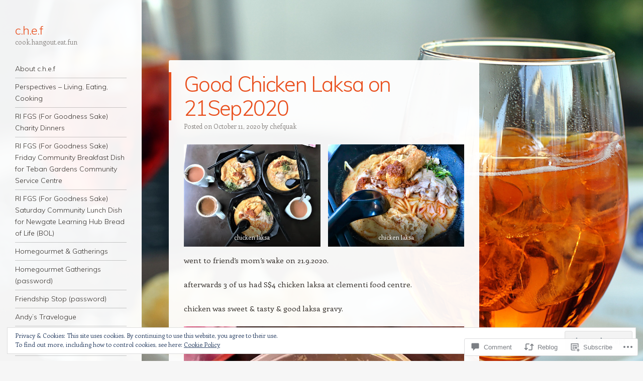

--- FILE ---
content_type: text/html; charset=UTF-8
request_url: https://chefquak.com/2020/10/11/good-chicken-laksa-on-21sep2020/
body_size: 55298
content:
<!DOCTYPE html>
<html lang="en">
<head>
<meta charset="UTF-8" />
<meta name="viewport" content="width=device-width" />
<link rel="profile" href="http://gmpg.org/xfn/11" />
<link rel="pingback" href="https://chefquak.com/xmlrpc.php" />
<!--[if lt IE 9]>
<script src="https://s0.wp.com/wp-content/themes/pub/confit/js/html5.js?m=1347473624i" type="text/javascript"></script>
<![endif]-->

<title>Good Chicken Laksa on 21Sep2020 &#8211; c.h.e.f</title>
<meta name='robots' content='max-image-preview:large' />

<!-- Async WordPress.com Remote Login -->
<script id="wpcom_remote_login_js">
var wpcom_remote_login_extra_auth = '';
function wpcom_remote_login_remove_dom_node_id( element_id ) {
	var dom_node = document.getElementById( element_id );
	if ( dom_node ) { dom_node.parentNode.removeChild( dom_node ); }
}
function wpcom_remote_login_remove_dom_node_classes( class_name ) {
	var dom_nodes = document.querySelectorAll( '.' + class_name );
	for ( var i = 0; i < dom_nodes.length; i++ ) {
		dom_nodes[ i ].parentNode.removeChild( dom_nodes[ i ] );
	}
}
function wpcom_remote_login_final_cleanup() {
	wpcom_remote_login_remove_dom_node_classes( "wpcom_remote_login_msg" );
	wpcom_remote_login_remove_dom_node_id( "wpcom_remote_login_key" );
	wpcom_remote_login_remove_dom_node_id( "wpcom_remote_login_validate" );
	wpcom_remote_login_remove_dom_node_id( "wpcom_remote_login_js" );
	wpcom_remote_login_remove_dom_node_id( "wpcom_request_access_iframe" );
	wpcom_remote_login_remove_dom_node_id( "wpcom_request_access_styles" );
}

// Watch for messages back from the remote login
window.addEventListener( "message", function( e ) {
	if ( e.origin === "https://r-login.wordpress.com" ) {
		var data = {};
		try {
			data = JSON.parse( e.data );
		} catch( e ) {
			wpcom_remote_login_final_cleanup();
			return;
		}

		if ( data.msg === 'LOGIN' ) {
			// Clean up the login check iframe
			wpcom_remote_login_remove_dom_node_id( "wpcom_remote_login_key" );

			var id_regex = new RegExp( /^[0-9]+$/ );
			var token_regex = new RegExp( /^.*|.*|.*$/ );
			if (
				token_regex.test( data.token )
				&& id_regex.test( data.wpcomid )
			) {
				// We have everything we need to ask for a login
				var script = document.createElement( "script" );
				script.setAttribute( "id", "wpcom_remote_login_validate" );
				script.src = '/remote-login.php?wpcom_remote_login=validate'
					+ '&wpcomid=' + data.wpcomid
					+ '&token=' + encodeURIComponent( data.token )
					+ '&host=' + window.location.protocol
					+ '//' + window.location.hostname
					+ '&postid=46803'
					+ '&is_singular=1';
				document.body.appendChild( script );
			}

			return;
		}

		// Safari ITP, not logged in, so redirect
		if ( data.msg === 'LOGIN-REDIRECT' ) {
			window.location = 'https://wordpress.com/log-in?redirect_to=' + window.location.href;
			return;
		}

		// Safari ITP, storage access failed, remove the request
		if ( data.msg === 'LOGIN-REMOVE' ) {
			var css_zap = 'html { -webkit-transition: margin-top 1s; transition: margin-top 1s; } /* 9001 */ html { margin-top: 0 !important; } * html body { margin-top: 0 !important; } @media screen and ( max-width: 782px ) { html { margin-top: 0 !important; } * html body { margin-top: 0 !important; } }';
			var style_zap = document.createElement( 'style' );
			style_zap.type = 'text/css';
			style_zap.appendChild( document.createTextNode( css_zap ) );
			document.body.appendChild( style_zap );

			var e = document.getElementById( 'wpcom_request_access_iframe' );
			e.parentNode.removeChild( e );

			document.cookie = 'wordpress_com_login_access=denied; path=/; max-age=31536000';

			return;
		}

		// Safari ITP
		if ( data.msg === 'REQUEST_ACCESS' ) {
			console.log( 'request access: safari' );

			// Check ITP iframe enable/disable knob
			if ( wpcom_remote_login_extra_auth !== 'safari_itp_iframe' ) {
				return;
			}

			// If we are in a "private window" there is no ITP.
			var private_window = false;
			try {
				var opendb = window.openDatabase( null, null, null, null );
			} catch( e ) {
				private_window = true;
			}

			if ( private_window ) {
				console.log( 'private window' );
				return;
			}

			var iframe = document.createElement( 'iframe' );
			iframe.id = 'wpcom_request_access_iframe';
			iframe.setAttribute( 'scrolling', 'no' );
			iframe.setAttribute( 'sandbox', 'allow-storage-access-by-user-activation allow-scripts allow-same-origin allow-top-navigation-by-user-activation' );
			iframe.src = 'https://r-login.wordpress.com/remote-login.php?wpcom_remote_login=request_access&origin=' + encodeURIComponent( data.origin ) + '&wpcomid=' + encodeURIComponent( data.wpcomid );

			var css = 'html { -webkit-transition: margin-top 1s; transition: margin-top 1s; } /* 9001 */ html { margin-top: 46px !important; } * html body { margin-top: 46px !important; } @media screen and ( max-width: 660px ) { html { margin-top: 71px !important; } * html body { margin-top: 71px !important; } #wpcom_request_access_iframe { display: block; height: 71px !important; } } #wpcom_request_access_iframe { border: 0px; height: 46px; position: fixed; top: 0; left: 0; width: 100%; min-width: 100%; z-index: 99999; background: #23282d; } ';

			var style = document.createElement( 'style' );
			style.type = 'text/css';
			style.id = 'wpcom_request_access_styles';
			style.appendChild( document.createTextNode( css ) );
			document.body.appendChild( style );

			document.body.appendChild( iframe );
		}

		if ( data.msg === 'DONE' ) {
			wpcom_remote_login_final_cleanup();
		}
	}
}, false );

// Inject the remote login iframe after the page has had a chance to load
// more critical resources
window.addEventListener( "DOMContentLoaded", function( e ) {
	var iframe = document.createElement( "iframe" );
	iframe.style.display = "none";
	iframe.setAttribute( "scrolling", "no" );
	iframe.setAttribute( "id", "wpcom_remote_login_key" );
	iframe.src = "https://r-login.wordpress.com/remote-login.php"
		+ "?wpcom_remote_login=key"
		+ "&origin=aHR0cHM6Ly9jaGVmcXVhay5jb20%3D"
		+ "&wpcomid=47921428"
		+ "&time=" + Math.floor( Date.now() / 1000 );
	document.body.appendChild( iframe );
}, false );
</script>
<link rel='dns-prefetch' href='//s0.wp.com' />
<link rel='dns-prefetch' href='//widgets.wp.com' />
<link rel='dns-prefetch' href='//fonts-api.wp.com' />
<link rel="alternate" type="application/rss+xml" title="c.h.e.f &raquo; Feed" href="https://chefquak.com/feed/" />
<link rel="alternate" type="application/rss+xml" title="c.h.e.f &raquo; Comments Feed" href="https://chefquak.com/comments/feed/" />
<link rel="alternate" type="application/rss+xml" title="c.h.e.f &raquo; Good Chicken Laksa on 21Sep2020 Comments Feed" href="https://chefquak.com/2020/10/11/good-chicken-laksa-on-21sep2020/feed/" />
	<script type="text/javascript">
		/* <![CDATA[ */
		function addLoadEvent(func) {
			var oldonload = window.onload;
			if (typeof window.onload != 'function') {
				window.onload = func;
			} else {
				window.onload = function () {
					oldonload();
					func();
				}
			}
		}
		/* ]]> */
	</script>
	<link crossorigin='anonymous' rel='stylesheet' id='all-css-0-1' href='/_static/??-eJx9jFEKwjAQRC9kXKqV+iOeJSRLSbPJBndD6O1tpFAQ8WfgMTMPWjGOs2JWSNUUqnPIAi34GVUA69ZyDGjINlBMhayigOhKeHYiJ/gtWFCLdXFnSMw9fKXt/MIu8aaw6Bf9U1KIeIg/1OfP9Bim2/VyH6dhXN5pUk2g&cssminify=yes' type='text/css' media='all' />
<style id='wp-emoji-styles-inline-css'>

	img.wp-smiley, img.emoji {
		display: inline !important;
		border: none !important;
		box-shadow: none !important;
		height: 1em !important;
		width: 1em !important;
		margin: 0 0.07em !important;
		vertical-align: -0.1em !important;
		background: none !important;
		padding: 0 !important;
	}
/*# sourceURL=wp-emoji-styles-inline-css */
</style>
<link crossorigin='anonymous' rel='stylesheet' id='all-css-2-1' href='/wp-content/plugins/gutenberg-core/v22.2.0/build/styles/block-library/style.css?m=1764855221i&cssminify=yes' type='text/css' media='all' />
<style id='wp-block-library-inline-css'>
.has-text-align-justify {
	text-align:justify;
}
.has-text-align-justify{text-align:justify;}

/*# sourceURL=wp-block-library-inline-css */
</style><style id='wp-block-paragraph-inline-css'>
.is-small-text{font-size:.875em}.is-regular-text{font-size:1em}.is-large-text{font-size:2.25em}.is-larger-text{font-size:3em}.has-drop-cap:not(:focus):first-letter{float:left;font-size:8.4em;font-style:normal;font-weight:100;line-height:.68;margin:.05em .1em 0 0;text-transform:uppercase}body.rtl .has-drop-cap:not(:focus):first-letter{float:none;margin-left:.1em}p.has-drop-cap.has-background{overflow:hidden}:root :where(p.has-background){padding:1.25em 2.375em}:where(p.has-text-color:not(.has-link-color)) a{color:inherit}p.has-text-align-left[style*="writing-mode:vertical-lr"],p.has-text-align-right[style*="writing-mode:vertical-rl"]{rotate:180deg}
/*# sourceURL=/wp-content/plugins/gutenberg-core/v22.2.0/build/styles/block-library/paragraph/style.css */
</style>
<style id='wp-block-gallery-inline-css'>
.blocks-gallery-grid:not(.has-nested-images),.wp-block-gallery:not(.has-nested-images){display:flex;flex-wrap:wrap;list-style-type:none;margin:0;padding:0}.blocks-gallery-grid:not(.has-nested-images) .blocks-gallery-image,.blocks-gallery-grid:not(.has-nested-images) .blocks-gallery-item,.wp-block-gallery:not(.has-nested-images) .blocks-gallery-image,.wp-block-gallery:not(.has-nested-images) .blocks-gallery-item{display:flex;flex-direction:column;flex-grow:1;justify-content:center;margin:0 1em 1em 0;position:relative;width:calc(50% - 1em)}.blocks-gallery-grid:not(.has-nested-images) .blocks-gallery-image:nth-of-type(2n),.blocks-gallery-grid:not(.has-nested-images) .blocks-gallery-item:nth-of-type(2n),.wp-block-gallery:not(.has-nested-images) .blocks-gallery-image:nth-of-type(2n),.wp-block-gallery:not(.has-nested-images) .blocks-gallery-item:nth-of-type(2n){margin-right:0}.blocks-gallery-grid:not(.has-nested-images) .blocks-gallery-image figure,.blocks-gallery-grid:not(.has-nested-images) .blocks-gallery-item figure,.wp-block-gallery:not(.has-nested-images) .blocks-gallery-image figure,.wp-block-gallery:not(.has-nested-images) .blocks-gallery-item figure{align-items:flex-end;display:flex;height:100%;justify-content:flex-start;margin:0}.blocks-gallery-grid:not(.has-nested-images) .blocks-gallery-image img,.blocks-gallery-grid:not(.has-nested-images) .blocks-gallery-item img,.wp-block-gallery:not(.has-nested-images) .blocks-gallery-image img,.wp-block-gallery:not(.has-nested-images) .blocks-gallery-item img{display:block;height:auto;max-width:100%;width:auto}.blocks-gallery-grid:not(.has-nested-images) .blocks-gallery-image figcaption,.blocks-gallery-grid:not(.has-nested-images) .blocks-gallery-item figcaption,.wp-block-gallery:not(.has-nested-images) .blocks-gallery-image figcaption,.wp-block-gallery:not(.has-nested-images) .blocks-gallery-item figcaption{background:linear-gradient(0deg,#000000b3,#0000004d 70%,#0000);bottom:0;box-sizing:border-box;color:#fff;font-size:.8em;margin:0;max-height:100%;overflow:auto;padding:3em .77em .7em;position:absolute;text-align:center;width:100%;z-index:2}.blocks-gallery-grid:not(.has-nested-images) .blocks-gallery-image figcaption img,.blocks-gallery-grid:not(.has-nested-images) .blocks-gallery-item figcaption img,.wp-block-gallery:not(.has-nested-images) .blocks-gallery-image figcaption img,.wp-block-gallery:not(.has-nested-images) .blocks-gallery-item figcaption img{display:inline}.blocks-gallery-grid:not(.has-nested-images) figcaption,.wp-block-gallery:not(.has-nested-images) figcaption{flex-grow:1}.blocks-gallery-grid:not(.has-nested-images).is-cropped .blocks-gallery-image a,.blocks-gallery-grid:not(.has-nested-images).is-cropped .blocks-gallery-image img,.blocks-gallery-grid:not(.has-nested-images).is-cropped .blocks-gallery-item a,.blocks-gallery-grid:not(.has-nested-images).is-cropped .blocks-gallery-item img,.wp-block-gallery:not(.has-nested-images).is-cropped .blocks-gallery-image a,.wp-block-gallery:not(.has-nested-images).is-cropped .blocks-gallery-image img,.wp-block-gallery:not(.has-nested-images).is-cropped .blocks-gallery-item a,.wp-block-gallery:not(.has-nested-images).is-cropped .blocks-gallery-item img{flex:1;height:100%;object-fit:cover;width:100%}.blocks-gallery-grid:not(.has-nested-images).columns-1 .blocks-gallery-image,.blocks-gallery-grid:not(.has-nested-images).columns-1 .blocks-gallery-item,.wp-block-gallery:not(.has-nested-images).columns-1 .blocks-gallery-image,.wp-block-gallery:not(.has-nested-images).columns-1 .blocks-gallery-item{margin-right:0;width:100%}@media (min-width:600px){.blocks-gallery-grid:not(.has-nested-images).columns-3 .blocks-gallery-image,.blocks-gallery-grid:not(.has-nested-images).columns-3 .blocks-gallery-item,.wp-block-gallery:not(.has-nested-images).columns-3 .blocks-gallery-image,.wp-block-gallery:not(.has-nested-images).columns-3 .blocks-gallery-item{margin-right:1em;width:calc(33.33333% - .66667em)}.blocks-gallery-grid:not(.has-nested-images).columns-4 .blocks-gallery-image,.blocks-gallery-grid:not(.has-nested-images).columns-4 .blocks-gallery-item,.wp-block-gallery:not(.has-nested-images).columns-4 .blocks-gallery-image,.wp-block-gallery:not(.has-nested-images).columns-4 .blocks-gallery-item{margin-right:1em;width:calc(25% - .75em)}.blocks-gallery-grid:not(.has-nested-images).columns-5 .blocks-gallery-image,.blocks-gallery-grid:not(.has-nested-images).columns-5 .blocks-gallery-item,.wp-block-gallery:not(.has-nested-images).columns-5 .blocks-gallery-image,.wp-block-gallery:not(.has-nested-images).columns-5 .blocks-gallery-item{margin-right:1em;width:calc(20% - .8em)}.blocks-gallery-grid:not(.has-nested-images).columns-6 .blocks-gallery-image,.blocks-gallery-grid:not(.has-nested-images).columns-6 .blocks-gallery-item,.wp-block-gallery:not(.has-nested-images).columns-6 .blocks-gallery-image,.wp-block-gallery:not(.has-nested-images).columns-6 .blocks-gallery-item{margin-right:1em;width:calc(16.66667% - .83333em)}.blocks-gallery-grid:not(.has-nested-images).columns-7 .blocks-gallery-image,.blocks-gallery-grid:not(.has-nested-images).columns-7 .blocks-gallery-item,.wp-block-gallery:not(.has-nested-images).columns-7 .blocks-gallery-image,.wp-block-gallery:not(.has-nested-images).columns-7 .blocks-gallery-item{margin-right:1em;width:calc(14.28571% - .85714em)}.blocks-gallery-grid:not(.has-nested-images).columns-8 .blocks-gallery-image,.blocks-gallery-grid:not(.has-nested-images).columns-8 .blocks-gallery-item,.wp-block-gallery:not(.has-nested-images).columns-8 .blocks-gallery-image,.wp-block-gallery:not(.has-nested-images).columns-8 .blocks-gallery-item{margin-right:1em;width:calc(12.5% - .875em)}.blocks-gallery-grid:not(.has-nested-images).columns-1 .blocks-gallery-image:nth-of-type(1n),.blocks-gallery-grid:not(.has-nested-images).columns-1 .blocks-gallery-item:nth-of-type(1n),.blocks-gallery-grid:not(.has-nested-images).columns-2 .blocks-gallery-image:nth-of-type(2n),.blocks-gallery-grid:not(.has-nested-images).columns-2 .blocks-gallery-item:nth-of-type(2n),.blocks-gallery-grid:not(.has-nested-images).columns-3 .blocks-gallery-image:nth-of-type(3n),.blocks-gallery-grid:not(.has-nested-images).columns-3 .blocks-gallery-item:nth-of-type(3n),.blocks-gallery-grid:not(.has-nested-images).columns-4 .blocks-gallery-image:nth-of-type(4n),.blocks-gallery-grid:not(.has-nested-images).columns-4 .blocks-gallery-item:nth-of-type(4n),.blocks-gallery-grid:not(.has-nested-images).columns-5 .blocks-gallery-image:nth-of-type(5n),.blocks-gallery-grid:not(.has-nested-images).columns-5 .blocks-gallery-item:nth-of-type(5n),.blocks-gallery-grid:not(.has-nested-images).columns-6 .blocks-gallery-image:nth-of-type(6n),.blocks-gallery-grid:not(.has-nested-images).columns-6 .blocks-gallery-item:nth-of-type(6n),.blocks-gallery-grid:not(.has-nested-images).columns-7 .blocks-gallery-image:nth-of-type(7n),.blocks-gallery-grid:not(.has-nested-images).columns-7 .blocks-gallery-item:nth-of-type(7n),.blocks-gallery-grid:not(.has-nested-images).columns-8 .blocks-gallery-image:nth-of-type(8n),.blocks-gallery-grid:not(.has-nested-images).columns-8 .blocks-gallery-item:nth-of-type(8n),.wp-block-gallery:not(.has-nested-images).columns-1 .blocks-gallery-image:nth-of-type(1n),.wp-block-gallery:not(.has-nested-images).columns-1 .blocks-gallery-item:nth-of-type(1n),.wp-block-gallery:not(.has-nested-images).columns-2 .blocks-gallery-image:nth-of-type(2n),.wp-block-gallery:not(.has-nested-images).columns-2 .blocks-gallery-item:nth-of-type(2n),.wp-block-gallery:not(.has-nested-images).columns-3 .blocks-gallery-image:nth-of-type(3n),.wp-block-gallery:not(.has-nested-images).columns-3 .blocks-gallery-item:nth-of-type(3n),.wp-block-gallery:not(.has-nested-images).columns-4 .blocks-gallery-image:nth-of-type(4n),.wp-block-gallery:not(.has-nested-images).columns-4 .blocks-gallery-item:nth-of-type(4n),.wp-block-gallery:not(.has-nested-images).columns-5 .blocks-gallery-image:nth-of-type(5n),.wp-block-gallery:not(.has-nested-images).columns-5 .blocks-gallery-item:nth-of-type(5n),.wp-block-gallery:not(.has-nested-images).columns-6 .blocks-gallery-image:nth-of-type(6n),.wp-block-gallery:not(.has-nested-images).columns-6 .blocks-gallery-item:nth-of-type(6n),.wp-block-gallery:not(.has-nested-images).columns-7 .blocks-gallery-image:nth-of-type(7n),.wp-block-gallery:not(.has-nested-images).columns-7 .blocks-gallery-item:nth-of-type(7n),.wp-block-gallery:not(.has-nested-images).columns-8 .blocks-gallery-image:nth-of-type(8n),.wp-block-gallery:not(.has-nested-images).columns-8 .blocks-gallery-item:nth-of-type(8n){margin-right:0}}.blocks-gallery-grid:not(.has-nested-images) .blocks-gallery-image:last-child,.blocks-gallery-grid:not(.has-nested-images) .blocks-gallery-item:last-child,.wp-block-gallery:not(.has-nested-images) .blocks-gallery-image:last-child,.wp-block-gallery:not(.has-nested-images) .blocks-gallery-item:last-child{margin-right:0}.blocks-gallery-grid:not(.has-nested-images).alignleft,.blocks-gallery-grid:not(.has-nested-images).alignright,.wp-block-gallery:not(.has-nested-images).alignleft,.wp-block-gallery:not(.has-nested-images).alignright{max-width:420px;width:100%}.blocks-gallery-grid:not(.has-nested-images).aligncenter .blocks-gallery-item figure,.wp-block-gallery:not(.has-nested-images).aligncenter .blocks-gallery-item figure{justify-content:center}.wp-block-gallery:not(.is-cropped) .blocks-gallery-item{align-self:flex-start}figure.wp-block-gallery.has-nested-images{align-items:normal}.wp-block-gallery.has-nested-images figure.wp-block-image:not(#individual-image){margin:0;width:calc(50% - var(--wp--style--unstable-gallery-gap, 16px)/2)}.wp-block-gallery.has-nested-images figure.wp-block-image{box-sizing:border-box;display:flex;flex-direction:column;flex-grow:1;justify-content:center;max-width:100%;position:relative}.wp-block-gallery.has-nested-images figure.wp-block-image>a,.wp-block-gallery.has-nested-images figure.wp-block-image>div{flex-direction:column;flex-grow:1;margin:0}.wp-block-gallery.has-nested-images figure.wp-block-image img{display:block;height:auto;max-width:100%!important;width:auto}.wp-block-gallery.has-nested-images figure.wp-block-image figcaption,.wp-block-gallery.has-nested-images figure.wp-block-image:has(figcaption):before{bottom:0;left:0;max-height:100%;position:absolute;right:0}.wp-block-gallery.has-nested-images figure.wp-block-image:has(figcaption):before{backdrop-filter:blur(3px);content:"";height:100%;-webkit-mask-image:linear-gradient(0deg,#000 20%,#0000);mask-image:linear-gradient(0deg,#000 20%,#0000);max-height:40%;pointer-events:none}.wp-block-gallery.has-nested-images figure.wp-block-image figcaption{box-sizing:border-box;color:#fff;font-size:13px;margin:0;overflow:auto;padding:1em;text-align:center;text-shadow:0 0 1.5px #000}.wp-block-gallery.has-nested-images figure.wp-block-image figcaption::-webkit-scrollbar{height:12px;width:12px}.wp-block-gallery.has-nested-images figure.wp-block-image figcaption::-webkit-scrollbar-track{background-color:initial}.wp-block-gallery.has-nested-images figure.wp-block-image figcaption::-webkit-scrollbar-thumb{background-clip:padding-box;background-color:initial;border:3px solid #0000;border-radius:8px}.wp-block-gallery.has-nested-images figure.wp-block-image figcaption:focus-within::-webkit-scrollbar-thumb,.wp-block-gallery.has-nested-images figure.wp-block-image figcaption:focus::-webkit-scrollbar-thumb,.wp-block-gallery.has-nested-images figure.wp-block-image figcaption:hover::-webkit-scrollbar-thumb{background-color:#fffc}.wp-block-gallery.has-nested-images figure.wp-block-image figcaption{scrollbar-color:#0000 #0000;scrollbar-gutter:stable both-edges;scrollbar-width:thin}.wp-block-gallery.has-nested-images figure.wp-block-image figcaption:focus,.wp-block-gallery.has-nested-images figure.wp-block-image figcaption:focus-within,.wp-block-gallery.has-nested-images figure.wp-block-image figcaption:hover{scrollbar-color:#fffc #0000}.wp-block-gallery.has-nested-images figure.wp-block-image figcaption{will-change:transform}@media (hover:none){.wp-block-gallery.has-nested-images figure.wp-block-image figcaption{scrollbar-color:#fffc #0000}}.wp-block-gallery.has-nested-images figure.wp-block-image figcaption{background:linear-gradient(0deg,#0006,#0000)}.wp-block-gallery.has-nested-images figure.wp-block-image figcaption img{display:inline}.wp-block-gallery.has-nested-images figure.wp-block-image figcaption a{color:inherit}.wp-block-gallery.has-nested-images figure.wp-block-image.has-custom-border img{box-sizing:border-box}.wp-block-gallery.has-nested-images figure.wp-block-image.has-custom-border>a,.wp-block-gallery.has-nested-images figure.wp-block-image.has-custom-border>div,.wp-block-gallery.has-nested-images figure.wp-block-image.is-style-rounded>a,.wp-block-gallery.has-nested-images figure.wp-block-image.is-style-rounded>div{flex:1 1 auto}.wp-block-gallery.has-nested-images figure.wp-block-image.has-custom-border figcaption,.wp-block-gallery.has-nested-images figure.wp-block-image.is-style-rounded figcaption{background:none;color:inherit;flex:initial;margin:0;padding:10px 10px 9px;position:relative;text-shadow:none}.wp-block-gallery.has-nested-images figure.wp-block-image.has-custom-border:before,.wp-block-gallery.has-nested-images figure.wp-block-image.is-style-rounded:before{content:none}.wp-block-gallery.has-nested-images figcaption{flex-basis:100%;flex-grow:1;text-align:center}.wp-block-gallery.has-nested-images:not(.is-cropped) figure.wp-block-image:not(#individual-image){margin-bottom:auto;margin-top:0}.wp-block-gallery.has-nested-images.is-cropped figure.wp-block-image:not(#individual-image){align-self:inherit}.wp-block-gallery.has-nested-images.is-cropped figure.wp-block-image:not(#individual-image)>a,.wp-block-gallery.has-nested-images.is-cropped figure.wp-block-image:not(#individual-image)>div:not(.components-drop-zone){display:flex}.wp-block-gallery.has-nested-images.is-cropped figure.wp-block-image:not(#individual-image) a,.wp-block-gallery.has-nested-images.is-cropped figure.wp-block-image:not(#individual-image) img{flex:1 0 0%;height:100%;object-fit:cover;width:100%}.wp-block-gallery.has-nested-images.columns-1 figure.wp-block-image:not(#individual-image){width:100%}@media (min-width:600px){.wp-block-gallery.has-nested-images.columns-3 figure.wp-block-image:not(#individual-image){width:calc(33.33333% - var(--wp--style--unstable-gallery-gap, 16px)*.66667)}.wp-block-gallery.has-nested-images.columns-4 figure.wp-block-image:not(#individual-image){width:calc(25% - var(--wp--style--unstable-gallery-gap, 16px)*.75)}.wp-block-gallery.has-nested-images.columns-5 figure.wp-block-image:not(#individual-image){width:calc(20% - var(--wp--style--unstable-gallery-gap, 16px)*.8)}.wp-block-gallery.has-nested-images.columns-6 figure.wp-block-image:not(#individual-image){width:calc(16.66667% - var(--wp--style--unstable-gallery-gap, 16px)*.83333)}.wp-block-gallery.has-nested-images.columns-7 figure.wp-block-image:not(#individual-image){width:calc(14.28571% - var(--wp--style--unstable-gallery-gap, 16px)*.85714)}.wp-block-gallery.has-nested-images.columns-8 figure.wp-block-image:not(#individual-image){width:calc(12.5% - var(--wp--style--unstable-gallery-gap, 16px)*.875)}.wp-block-gallery.has-nested-images.columns-default figure.wp-block-image:not(#individual-image){width:calc(33.33% - var(--wp--style--unstable-gallery-gap, 16px)*.66667)}.wp-block-gallery.has-nested-images.columns-default figure.wp-block-image:not(#individual-image):first-child:nth-last-child(2),.wp-block-gallery.has-nested-images.columns-default figure.wp-block-image:not(#individual-image):first-child:nth-last-child(2)~figure.wp-block-image:not(#individual-image){width:calc(50% - var(--wp--style--unstable-gallery-gap, 16px)*.5)}.wp-block-gallery.has-nested-images.columns-default figure.wp-block-image:not(#individual-image):first-child:last-child{width:100%}}.wp-block-gallery.has-nested-images.alignleft,.wp-block-gallery.has-nested-images.alignright{max-width:420px;width:100%}.wp-block-gallery.has-nested-images.aligncenter{justify-content:center}
/*# sourceURL=/wp-content/plugins/gutenberg-core/v22.2.0/build/styles/block-library/gallery/style.css */
</style>
<style id='wp-block-image-inline-css'>
.wp-block-image>a,.wp-block-image>figure>a{display:inline-block}.wp-block-image img{box-sizing:border-box;height:auto;max-width:100%;vertical-align:bottom}@media not (prefers-reduced-motion){.wp-block-image img.hide{visibility:hidden}.wp-block-image img.show{animation:show-content-image .4s}}.wp-block-image[style*=border-radius] img,.wp-block-image[style*=border-radius]>a{border-radius:inherit}.wp-block-image.has-custom-border img{box-sizing:border-box}.wp-block-image.aligncenter{text-align:center}.wp-block-image.alignfull>a,.wp-block-image.alignwide>a{width:100%}.wp-block-image.alignfull img,.wp-block-image.alignwide img{height:auto;width:100%}.wp-block-image .aligncenter,.wp-block-image .alignleft,.wp-block-image .alignright,.wp-block-image.aligncenter,.wp-block-image.alignleft,.wp-block-image.alignright{display:table}.wp-block-image .aligncenter>figcaption,.wp-block-image .alignleft>figcaption,.wp-block-image .alignright>figcaption,.wp-block-image.aligncenter>figcaption,.wp-block-image.alignleft>figcaption,.wp-block-image.alignright>figcaption{caption-side:bottom;display:table-caption}.wp-block-image .alignleft{float:left;margin:.5em 1em .5em 0}.wp-block-image .alignright{float:right;margin:.5em 0 .5em 1em}.wp-block-image .aligncenter{margin-left:auto;margin-right:auto}.wp-block-image :where(figcaption){margin-bottom:1em;margin-top:.5em}.wp-block-image.is-style-circle-mask img{border-radius:9999px}@supports ((-webkit-mask-image:none) or (mask-image:none)) or (-webkit-mask-image:none){.wp-block-image.is-style-circle-mask img{border-radius:0;-webkit-mask-image:url('data:image/svg+xml;utf8,<svg viewBox="0 0 100 100" xmlns="http://www.w3.org/2000/svg"><circle cx="50" cy="50" r="50"/></svg>');mask-image:url('data:image/svg+xml;utf8,<svg viewBox="0 0 100 100" xmlns="http://www.w3.org/2000/svg"><circle cx="50" cy="50" r="50"/></svg>');mask-mode:alpha;-webkit-mask-position:center;mask-position:center;-webkit-mask-repeat:no-repeat;mask-repeat:no-repeat;-webkit-mask-size:contain;mask-size:contain}}:root :where(.wp-block-image.is-style-rounded img,.wp-block-image .is-style-rounded img){border-radius:9999px}.wp-block-image figure{margin:0}.wp-lightbox-container{display:flex;flex-direction:column;position:relative}.wp-lightbox-container img{cursor:zoom-in}.wp-lightbox-container img:hover+button{opacity:1}.wp-lightbox-container button{align-items:center;backdrop-filter:blur(16px) saturate(180%);background-color:#5a5a5a40;border:none;border-radius:4px;cursor:zoom-in;display:flex;height:20px;justify-content:center;opacity:0;padding:0;position:absolute;right:16px;text-align:center;top:16px;width:20px;z-index:100}@media not (prefers-reduced-motion){.wp-lightbox-container button{transition:opacity .2s ease}}.wp-lightbox-container button:focus-visible{outline:3px auto #5a5a5a40;outline:3px auto -webkit-focus-ring-color;outline-offset:3px}.wp-lightbox-container button:hover{cursor:pointer;opacity:1}.wp-lightbox-container button:focus{opacity:1}.wp-lightbox-container button:focus,.wp-lightbox-container button:hover,.wp-lightbox-container button:not(:hover):not(:active):not(.has-background){background-color:#5a5a5a40;border:none}.wp-lightbox-overlay{box-sizing:border-box;cursor:zoom-out;height:100vh;left:0;overflow:hidden;position:fixed;top:0;visibility:hidden;width:100%;z-index:100000}.wp-lightbox-overlay .close-button{align-items:center;cursor:pointer;display:flex;justify-content:center;min-height:40px;min-width:40px;padding:0;position:absolute;right:calc(env(safe-area-inset-right) + 16px);top:calc(env(safe-area-inset-top) + 16px);z-index:5000000}.wp-lightbox-overlay .close-button:focus,.wp-lightbox-overlay .close-button:hover,.wp-lightbox-overlay .close-button:not(:hover):not(:active):not(.has-background){background:none;border:none}.wp-lightbox-overlay .lightbox-image-container{height:var(--wp--lightbox-container-height);left:50%;overflow:hidden;position:absolute;top:50%;transform:translate(-50%,-50%);transform-origin:top left;width:var(--wp--lightbox-container-width);z-index:9999999999}.wp-lightbox-overlay .wp-block-image{align-items:center;box-sizing:border-box;display:flex;height:100%;justify-content:center;margin:0;position:relative;transform-origin:0 0;width:100%;z-index:3000000}.wp-lightbox-overlay .wp-block-image img{height:var(--wp--lightbox-image-height);min-height:var(--wp--lightbox-image-height);min-width:var(--wp--lightbox-image-width);width:var(--wp--lightbox-image-width)}.wp-lightbox-overlay .wp-block-image figcaption{display:none}.wp-lightbox-overlay button{background:none;border:none}.wp-lightbox-overlay .scrim{background-color:#fff;height:100%;opacity:.9;position:absolute;width:100%;z-index:2000000}.wp-lightbox-overlay.active{visibility:visible}@media not (prefers-reduced-motion){.wp-lightbox-overlay.active{animation:turn-on-visibility .25s both}.wp-lightbox-overlay.active img{animation:turn-on-visibility .35s both}.wp-lightbox-overlay.show-closing-animation:not(.active){animation:turn-off-visibility .35s both}.wp-lightbox-overlay.show-closing-animation:not(.active) img{animation:turn-off-visibility .25s both}.wp-lightbox-overlay.zoom.active{animation:none;opacity:1;visibility:visible}.wp-lightbox-overlay.zoom.active .lightbox-image-container{animation:lightbox-zoom-in .4s}.wp-lightbox-overlay.zoom.active .lightbox-image-container img{animation:none}.wp-lightbox-overlay.zoom.active .scrim{animation:turn-on-visibility .4s forwards}.wp-lightbox-overlay.zoom.show-closing-animation:not(.active){animation:none}.wp-lightbox-overlay.zoom.show-closing-animation:not(.active) .lightbox-image-container{animation:lightbox-zoom-out .4s}.wp-lightbox-overlay.zoom.show-closing-animation:not(.active) .lightbox-image-container img{animation:none}.wp-lightbox-overlay.zoom.show-closing-animation:not(.active) .scrim{animation:turn-off-visibility .4s forwards}}@keyframes show-content-image{0%{visibility:hidden}99%{visibility:hidden}to{visibility:visible}}@keyframes turn-on-visibility{0%{opacity:0}to{opacity:1}}@keyframes turn-off-visibility{0%{opacity:1;visibility:visible}99%{opacity:0;visibility:visible}to{opacity:0;visibility:hidden}}@keyframes lightbox-zoom-in{0%{transform:translate(calc((-100vw + var(--wp--lightbox-scrollbar-width))/2 + var(--wp--lightbox-initial-left-position)),calc(-50vh + var(--wp--lightbox-initial-top-position))) scale(var(--wp--lightbox-scale))}to{transform:translate(-50%,-50%) scale(1)}}@keyframes lightbox-zoom-out{0%{transform:translate(-50%,-50%) scale(1);visibility:visible}99%{visibility:visible}to{transform:translate(calc((-100vw + var(--wp--lightbox-scrollbar-width))/2 + var(--wp--lightbox-initial-left-position)),calc(-50vh + var(--wp--lightbox-initial-top-position))) scale(var(--wp--lightbox-scale));visibility:hidden}}
/*# sourceURL=/wp-content/plugins/gutenberg-core/v22.2.0/build/styles/block-library/image/style.css */
</style>
<style id='global-styles-inline-css'>
:root{--wp--preset--aspect-ratio--square: 1;--wp--preset--aspect-ratio--4-3: 4/3;--wp--preset--aspect-ratio--3-4: 3/4;--wp--preset--aspect-ratio--3-2: 3/2;--wp--preset--aspect-ratio--2-3: 2/3;--wp--preset--aspect-ratio--16-9: 16/9;--wp--preset--aspect-ratio--9-16: 9/16;--wp--preset--color--black: #000000;--wp--preset--color--cyan-bluish-gray: #abb8c3;--wp--preset--color--white: #ffffff;--wp--preset--color--pale-pink: #f78da7;--wp--preset--color--vivid-red: #cf2e2e;--wp--preset--color--luminous-vivid-orange: #ff6900;--wp--preset--color--luminous-vivid-amber: #fcb900;--wp--preset--color--light-green-cyan: #7bdcb5;--wp--preset--color--vivid-green-cyan: #00d084;--wp--preset--color--pale-cyan-blue: #8ed1fc;--wp--preset--color--vivid-cyan-blue: #0693e3;--wp--preset--color--vivid-purple: #9b51e0;--wp--preset--gradient--vivid-cyan-blue-to-vivid-purple: linear-gradient(135deg,rgb(6,147,227) 0%,rgb(155,81,224) 100%);--wp--preset--gradient--light-green-cyan-to-vivid-green-cyan: linear-gradient(135deg,rgb(122,220,180) 0%,rgb(0,208,130) 100%);--wp--preset--gradient--luminous-vivid-amber-to-luminous-vivid-orange: linear-gradient(135deg,rgb(252,185,0) 0%,rgb(255,105,0) 100%);--wp--preset--gradient--luminous-vivid-orange-to-vivid-red: linear-gradient(135deg,rgb(255,105,0) 0%,rgb(207,46,46) 100%);--wp--preset--gradient--very-light-gray-to-cyan-bluish-gray: linear-gradient(135deg,rgb(238,238,238) 0%,rgb(169,184,195) 100%);--wp--preset--gradient--cool-to-warm-spectrum: linear-gradient(135deg,rgb(74,234,220) 0%,rgb(151,120,209) 20%,rgb(207,42,186) 40%,rgb(238,44,130) 60%,rgb(251,105,98) 80%,rgb(254,248,76) 100%);--wp--preset--gradient--blush-light-purple: linear-gradient(135deg,rgb(255,206,236) 0%,rgb(152,150,240) 100%);--wp--preset--gradient--blush-bordeaux: linear-gradient(135deg,rgb(254,205,165) 0%,rgb(254,45,45) 50%,rgb(107,0,62) 100%);--wp--preset--gradient--luminous-dusk: linear-gradient(135deg,rgb(255,203,112) 0%,rgb(199,81,192) 50%,rgb(65,88,208) 100%);--wp--preset--gradient--pale-ocean: linear-gradient(135deg,rgb(255,245,203) 0%,rgb(182,227,212) 50%,rgb(51,167,181) 100%);--wp--preset--gradient--electric-grass: linear-gradient(135deg,rgb(202,248,128) 0%,rgb(113,206,126) 100%);--wp--preset--gradient--midnight: linear-gradient(135deg,rgb(2,3,129) 0%,rgb(40,116,252) 100%);--wp--preset--font-size--small: 13px;--wp--preset--font-size--medium: 20px;--wp--preset--font-size--large: 36px;--wp--preset--font-size--x-large: 42px;--wp--preset--font-family--albert-sans: 'Albert Sans', sans-serif;--wp--preset--font-family--alegreya: Alegreya, serif;--wp--preset--font-family--arvo: Arvo, serif;--wp--preset--font-family--bodoni-moda: 'Bodoni Moda', serif;--wp--preset--font-family--bricolage-grotesque: 'Bricolage Grotesque', sans-serif;--wp--preset--font-family--cabin: Cabin, sans-serif;--wp--preset--font-family--chivo: Chivo, sans-serif;--wp--preset--font-family--commissioner: Commissioner, sans-serif;--wp--preset--font-family--cormorant: Cormorant, serif;--wp--preset--font-family--courier-prime: 'Courier Prime', monospace;--wp--preset--font-family--crimson-pro: 'Crimson Pro', serif;--wp--preset--font-family--dm-mono: 'DM Mono', monospace;--wp--preset--font-family--dm-sans: 'DM Sans', sans-serif;--wp--preset--font-family--dm-serif-display: 'DM Serif Display', serif;--wp--preset--font-family--domine: Domine, serif;--wp--preset--font-family--eb-garamond: 'EB Garamond', serif;--wp--preset--font-family--epilogue: Epilogue, sans-serif;--wp--preset--font-family--fahkwang: Fahkwang, sans-serif;--wp--preset--font-family--figtree: Figtree, sans-serif;--wp--preset--font-family--fira-sans: 'Fira Sans', sans-serif;--wp--preset--font-family--fjalla-one: 'Fjalla One', sans-serif;--wp--preset--font-family--fraunces: Fraunces, serif;--wp--preset--font-family--gabarito: Gabarito, system-ui;--wp--preset--font-family--ibm-plex-mono: 'IBM Plex Mono', monospace;--wp--preset--font-family--ibm-plex-sans: 'IBM Plex Sans', sans-serif;--wp--preset--font-family--ibarra-real-nova: 'Ibarra Real Nova', serif;--wp--preset--font-family--instrument-serif: 'Instrument Serif', serif;--wp--preset--font-family--inter: Inter, sans-serif;--wp--preset--font-family--josefin-sans: 'Josefin Sans', sans-serif;--wp--preset--font-family--jost: Jost, sans-serif;--wp--preset--font-family--libre-baskerville: 'Libre Baskerville', serif;--wp--preset--font-family--libre-franklin: 'Libre Franklin', sans-serif;--wp--preset--font-family--literata: Literata, serif;--wp--preset--font-family--lora: Lora, serif;--wp--preset--font-family--merriweather: Merriweather, serif;--wp--preset--font-family--montserrat: Montserrat, sans-serif;--wp--preset--font-family--newsreader: Newsreader, serif;--wp--preset--font-family--noto-sans-mono: 'Noto Sans Mono', sans-serif;--wp--preset--font-family--nunito: Nunito, sans-serif;--wp--preset--font-family--open-sans: 'Open Sans', sans-serif;--wp--preset--font-family--overpass: Overpass, sans-serif;--wp--preset--font-family--pt-serif: 'PT Serif', serif;--wp--preset--font-family--petrona: Petrona, serif;--wp--preset--font-family--piazzolla: Piazzolla, serif;--wp--preset--font-family--playfair-display: 'Playfair Display', serif;--wp--preset--font-family--plus-jakarta-sans: 'Plus Jakarta Sans', sans-serif;--wp--preset--font-family--poppins: Poppins, sans-serif;--wp--preset--font-family--raleway: Raleway, sans-serif;--wp--preset--font-family--roboto: Roboto, sans-serif;--wp--preset--font-family--roboto-slab: 'Roboto Slab', serif;--wp--preset--font-family--rubik: Rubik, sans-serif;--wp--preset--font-family--rufina: Rufina, serif;--wp--preset--font-family--sora: Sora, sans-serif;--wp--preset--font-family--source-sans-3: 'Source Sans 3', sans-serif;--wp--preset--font-family--source-serif-4: 'Source Serif 4', serif;--wp--preset--font-family--space-mono: 'Space Mono', monospace;--wp--preset--font-family--syne: Syne, sans-serif;--wp--preset--font-family--texturina: Texturina, serif;--wp--preset--font-family--urbanist: Urbanist, sans-serif;--wp--preset--font-family--work-sans: 'Work Sans', sans-serif;--wp--preset--spacing--20: 0.44rem;--wp--preset--spacing--30: 0.67rem;--wp--preset--spacing--40: 1rem;--wp--preset--spacing--50: 1.5rem;--wp--preset--spacing--60: 2.25rem;--wp--preset--spacing--70: 3.38rem;--wp--preset--spacing--80: 5.06rem;--wp--preset--shadow--natural: 6px 6px 9px rgba(0, 0, 0, 0.2);--wp--preset--shadow--deep: 12px 12px 50px rgba(0, 0, 0, 0.4);--wp--preset--shadow--sharp: 6px 6px 0px rgba(0, 0, 0, 0.2);--wp--preset--shadow--outlined: 6px 6px 0px -3px rgb(255, 255, 255), 6px 6px rgb(0, 0, 0);--wp--preset--shadow--crisp: 6px 6px 0px rgb(0, 0, 0);}:where(.is-layout-flex){gap: 0.5em;}:where(.is-layout-grid){gap: 0.5em;}body .is-layout-flex{display: flex;}.is-layout-flex{flex-wrap: wrap;align-items: center;}.is-layout-flex > :is(*, div){margin: 0;}body .is-layout-grid{display: grid;}.is-layout-grid > :is(*, div){margin: 0;}:where(.wp-block-columns.is-layout-flex){gap: 2em;}:where(.wp-block-columns.is-layout-grid){gap: 2em;}:where(.wp-block-post-template.is-layout-flex){gap: 1.25em;}:where(.wp-block-post-template.is-layout-grid){gap: 1.25em;}.has-black-color{color: var(--wp--preset--color--black) !important;}.has-cyan-bluish-gray-color{color: var(--wp--preset--color--cyan-bluish-gray) !important;}.has-white-color{color: var(--wp--preset--color--white) !important;}.has-pale-pink-color{color: var(--wp--preset--color--pale-pink) !important;}.has-vivid-red-color{color: var(--wp--preset--color--vivid-red) !important;}.has-luminous-vivid-orange-color{color: var(--wp--preset--color--luminous-vivid-orange) !important;}.has-luminous-vivid-amber-color{color: var(--wp--preset--color--luminous-vivid-amber) !important;}.has-light-green-cyan-color{color: var(--wp--preset--color--light-green-cyan) !important;}.has-vivid-green-cyan-color{color: var(--wp--preset--color--vivid-green-cyan) !important;}.has-pale-cyan-blue-color{color: var(--wp--preset--color--pale-cyan-blue) !important;}.has-vivid-cyan-blue-color{color: var(--wp--preset--color--vivid-cyan-blue) !important;}.has-vivid-purple-color{color: var(--wp--preset--color--vivid-purple) !important;}.has-black-background-color{background-color: var(--wp--preset--color--black) !important;}.has-cyan-bluish-gray-background-color{background-color: var(--wp--preset--color--cyan-bluish-gray) !important;}.has-white-background-color{background-color: var(--wp--preset--color--white) !important;}.has-pale-pink-background-color{background-color: var(--wp--preset--color--pale-pink) !important;}.has-vivid-red-background-color{background-color: var(--wp--preset--color--vivid-red) !important;}.has-luminous-vivid-orange-background-color{background-color: var(--wp--preset--color--luminous-vivid-orange) !important;}.has-luminous-vivid-amber-background-color{background-color: var(--wp--preset--color--luminous-vivid-amber) !important;}.has-light-green-cyan-background-color{background-color: var(--wp--preset--color--light-green-cyan) !important;}.has-vivid-green-cyan-background-color{background-color: var(--wp--preset--color--vivid-green-cyan) !important;}.has-pale-cyan-blue-background-color{background-color: var(--wp--preset--color--pale-cyan-blue) !important;}.has-vivid-cyan-blue-background-color{background-color: var(--wp--preset--color--vivid-cyan-blue) !important;}.has-vivid-purple-background-color{background-color: var(--wp--preset--color--vivid-purple) !important;}.has-black-border-color{border-color: var(--wp--preset--color--black) !important;}.has-cyan-bluish-gray-border-color{border-color: var(--wp--preset--color--cyan-bluish-gray) !important;}.has-white-border-color{border-color: var(--wp--preset--color--white) !important;}.has-pale-pink-border-color{border-color: var(--wp--preset--color--pale-pink) !important;}.has-vivid-red-border-color{border-color: var(--wp--preset--color--vivid-red) !important;}.has-luminous-vivid-orange-border-color{border-color: var(--wp--preset--color--luminous-vivid-orange) !important;}.has-luminous-vivid-amber-border-color{border-color: var(--wp--preset--color--luminous-vivid-amber) !important;}.has-light-green-cyan-border-color{border-color: var(--wp--preset--color--light-green-cyan) !important;}.has-vivid-green-cyan-border-color{border-color: var(--wp--preset--color--vivid-green-cyan) !important;}.has-pale-cyan-blue-border-color{border-color: var(--wp--preset--color--pale-cyan-blue) !important;}.has-vivid-cyan-blue-border-color{border-color: var(--wp--preset--color--vivid-cyan-blue) !important;}.has-vivid-purple-border-color{border-color: var(--wp--preset--color--vivid-purple) !important;}.has-vivid-cyan-blue-to-vivid-purple-gradient-background{background: var(--wp--preset--gradient--vivid-cyan-blue-to-vivid-purple) !important;}.has-light-green-cyan-to-vivid-green-cyan-gradient-background{background: var(--wp--preset--gradient--light-green-cyan-to-vivid-green-cyan) !important;}.has-luminous-vivid-amber-to-luminous-vivid-orange-gradient-background{background: var(--wp--preset--gradient--luminous-vivid-amber-to-luminous-vivid-orange) !important;}.has-luminous-vivid-orange-to-vivid-red-gradient-background{background: var(--wp--preset--gradient--luminous-vivid-orange-to-vivid-red) !important;}.has-very-light-gray-to-cyan-bluish-gray-gradient-background{background: var(--wp--preset--gradient--very-light-gray-to-cyan-bluish-gray) !important;}.has-cool-to-warm-spectrum-gradient-background{background: var(--wp--preset--gradient--cool-to-warm-spectrum) !important;}.has-blush-light-purple-gradient-background{background: var(--wp--preset--gradient--blush-light-purple) !important;}.has-blush-bordeaux-gradient-background{background: var(--wp--preset--gradient--blush-bordeaux) !important;}.has-luminous-dusk-gradient-background{background: var(--wp--preset--gradient--luminous-dusk) !important;}.has-pale-ocean-gradient-background{background: var(--wp--preset--gradient--pale-ocean) !important;}.has-electric-grass-gradient-background{background: var(--wp--preset--gradient--electric-grass) !important;}.has-midnight-gradient-background{background: var(--wp--preset--gradient--midnight) !important;}.has-small-font-size{font-size: var(--wp--preset--font-size--small) !important;}.has-medium-font-size{font-size: var(--wp--preset--font-size--medium) !important;}.has-large-font-size{font-size: var(--wp--preset--font-size--large) !important;}.has-x-large-font-size{font-size: var(--wp--preset--font-size--x-large) !important;}.has-albert-sans-font-family{font-family: var(--wp--preset--font-family--albert-sans) !important;}.has-alegreya-font-family{font-family: var(--wp--preset--font-family--alegreya) !important;}.has-arvo-font-family{font-family: var(--wp--preset--font-family--arvo) !important;}.has-bodoni-moda-font-family{font-family: var(--wp--preset--font-family--bodoni-moda) !important;}.has-bricolage-grotesque-font-family{font-family: var(--wp--preset--font-family--bricolage-grotesque) !important;}.has-cabin-font-family{font-family: var(--wp--preset--font-family--cabin) !important;}.has-chivo-font-family{font-family: var(--wp--preset--font-family--chivo) !important;}.has-commissioner-font-family{font-family: var(--wp--preset--font-family--commissioner) !important;}.has-cormorant-font-family{font-family: var(--wp--preset--font-family--cormorant) !important;}.has-courier-prime-font-family{font-family: var(--wp--preset--font-family--courier-prime) !important;}.has-crimson-pro-font-family{font-family: var(--wp--preset--font-family--crimson-pro) !important;}.has-dm-mono-font-family{font-family: var(--wp--preset--font-family--dm-mono) !important;}.has-dm-sans-font-family{font-family: var(--wp--preset--font-family--dm-sans) !important;}.has-dm-serif-display-font-family{font-family: var(--wp--preset--font-family--dm-serif-display) !important;}.has-domine-font-family{font-family: var(--wp--preset--font-family--domine) !important;}.has-eb-garamond-font-family{font-family: var(--wp--preset--font-family--eb-garamond) !important;}.has-epilogue-font-family{font-family: var(--wp--preset--font-family--epilogue) !important;}.has-fahkwang-font-family{font-family: var(--wp--preset--font-family--fahkwang) !important;}.has-figtree-font-family{font-family: var(--wp--preset--font-family--figtree) !important;}.has-fira-sans-font-family{font-family: var(--wp--preset--font-family--fira-sans) !important;}.has-fjalla-one-font-family{font-family: var(--wp--preset--font-family--fjalla-one) !important;}.has-fraunces-font-family{font-family: var(--wp--preset--font-family--fraunces) !important;}.has-gabarito-font-family{font-family: var(--wp--preset--font-family--gabarito) !important;}.has-ibm-plex-mono-font-family{font-family: var(--wp--preset--font-family--ibm-plex-mono) !important;}.has-ibm-plex-sans-font-family{font-family: var(--wp--preset--font-family--ibm-plex-sans) !important;}.has-ibarra-real-nova-font-family{font-family: var(--wp--preset--font-family--ibarra-real-nova) !important;}.has-instrument-serif-font-family{font-family: var(--wp--preset--font-family--instrument-serif) !important;}.has-inter-font-family{font-family: var(--wp--preset--font-family--inter) !important;}.has-josefin-sans-font-family{font-family: var(--wp--preset--font-family--josefin-sans) !important;}.has-jost-font-family{font-family: var(--wp--preset--font-family--jost) !important;}.has-libre-baskerville-font-family{font-family: var(--wp--preset--font-family--libre-baskerville) !important;}.has-libre-franklin-font-family{font-family: var(--wp--preset--font-family--libre-franklin) !important;}.has-literata-font-family{font-family: var(--wp--preset--font-family--literata) !important;}.has-lora-font-family{font-family: var(--wp--preset--font-family--lora) !important;}.has-merriweather-font-family{font-family: var(--wp--preset--font-family--merriweather) !important;}.has-montserrat-font-family{font-family: var(--wp--preset--font-family--montserrat) !important;}.has-newsreader-font-family{font-family: var(--wp--preset--font-family--newsreader) !important;}.has-noto-sans-mono-font-family{font-family: var(--wp--preset--font-family--noto-sans-mono) !important;}.has-nunito-font-family{font-family: var(--wp--preset--font-family--nunito) !important;}.has-open-sans-font-family{font-family: var(--wp--preset--font-family--open-sans) !important;}.has-overpass-font-family{font-family: var(--wp--preset--font-family--overpass) !important;}.has-pt-serif-font-family{font-family: var(--wp--preset--font-family--pt-serif) !important;}.has-petrona-font-family{font-family: var(--wp--preset--font-family--petrona) !important;}.has-piazzolla-font-family{font-family: var(--wp--preset--font-family--piazzolla) !important;}.has-playfair-display-font-family{font-family: var(--wp--preset--font-family--playfair-display) !important;}.has-plus-jakarta-sans-font-family{font-family: var(--wp--preset--font-family--plus-jakarta-sans) !important;}.has-poppins-font-family{font-family: var(--wp--preset--font-family--poppins) !important;}.has-raleway-font-family{font-family: var(--wp--preset--font-family--raleway) !important;}.has-roboto-font-family{font-family: var(--wp--preset--font-family--roboto) !important;}.has-roboto-slab-font-family{font-family: var(--wp--preset--font-family--roboto-slab) !important;}.has-rubik-font-family{font-family: var(--wp--preset--font-family--rubik) !important;}.has-rufina-font-family{font-family: var(--wp--preset--font-family--rufina) !important;}.has-sora-font-family{font-family: var(--wp--preset--font-family--sora) !important;}.has-source-sans-3-font-family{font-family: var(--wp--preset--font-family--source-sans-3) !important;}.has-source-serif-4-font-family{font-family: var(--wp--preset--font-family--source-serif-4) !important;}.has-space-mono-font-family{font-family: var(--wp--preset--font-family--space-mono) !important;}.has-syne-font-family{font-family: var(--wp--preset--font-family--syne) !important;}.has-texturina-font-family{font-family: var(--wp--preset--font-family--texturina) !important;}.has-urbanist-font-family{font-family: var(--wp--preset--font-family--urbanist) !important;}.has-work-sans-font-family{font-family: var(--wp--preset--font-family--work-sans) !important;}
/*# sourceURL=global-styles-inline-css */
</style>
<style id='core-block-supports-inline-css'>
.wp-block-gallery.wp-block-gallery-1{--wp--style--unstable-gallery-gap:var( --wp--style--gallery-gap-default, var( --gallery-block--gutter-size, var( --wp--style--block-gap, 0.5em ) ) );gap:var( --wp--style--gallery-gap-default, var( --gallery-block--gutter-size, var( --wp--style--block-gap, 0.5em ) ) );}
/*# sourceURL=core-block-supports-inline-css */
</style>

<style id='classic-theme-styles-inline-css'>
/*! This file is auto-generated */
.wp-block-button__link{color:#fff;background-color:#32373c;border-radius:9999px;box-shadow:none;text-decoration:none;padding:calc(.667em + 2px) calc(1.333em + 2px);font-size:1.125em}.wp-block-file__button{background:#32373c;color:#fff;text-decoration:none}
/*# sourceURL=/wp-includes/css/classic-themes.min.css */
</style>
<link crossorigin='anonymous' rel='stylesheet' id='all-css-4-1' href='/_static/??-eJx9jl0KAjEMhC9kNrsi6ot4FGm7QatNW5p0xdvbRfxBwZdAZuabBK8ZXIpKUTGHevRR0CUbkrsILrth2w0gnnMgKDR1Kxy96CsBordAnRNZ4EcRV3h3FWo6Z6Nzgmn0hgJxi/3DrrkxYG0uJAJtsq8Memqg/OPOpNm4CzTpUfEwkFOKT/MwURxTQVM1sVH17gdDKQ5t9WHEiYptp5s4/yzf+/zMnnfDZt33y83Qb893kB9+HA==&cssminify=yes' type='text/css' media='all' />
<link rel='stylesheet' id='verbum-gutenberg-css-css' href='https://widgets.wp.com/verbum-block-editor/block-editor.css?ver=1738686361' media='all' />
<link crossorigin='anonymous' rel='stylesheet' id='all-css-6-1' href='/wp-content/themes/pub/confit/style.css?m=1745262393i&cssminify=yes' type='text/css' media='all' />
<link rel='stylesheet' id='confit-font-muli-css' href='https://fonts-api.wp.com/css?family=Muli:300,400,300italic,400italic' media='all' />
<link rel='stylesheet' id='confit-font-enriqueta-css' href='https://fonts-api.wp.com/css?family=Enriqueta:400,700&#038;subset=latin,latin-ext' media='all' />
<link crossorigin='anonymous' rel='stylesheet' id='all-css-10-1' href='/wp-content/themes/pub/confit/inc/style-wpcom.css?m=1486059132i&cssminify=yes' type='text/css' media='all' />
<style id='jetpack_facebook_likebox-inline-css'>
.widget_facebook_likebox {
	overflow: hidden;
}

/*# sourceURL=/wp-content/mu-plugins/jetpack-plugin/moon/modules/widgets/facebook-likebox/style.css */
</style>
<link crossorigin='anonymous' rel='stylesheet' id='all-css-12-1' href='/_static/??-eJzTLy/QTc7PK0nNK9HPLdUtyClNz8wr1i9KTcrJTwcy0/WTi5G5ekCujj52Temp+bo5+cmJJZn5eSgc3bScxMwikFb7XFtDE1NLExMLc0OTLACohS2q&cssminify=yes' type='text/css' media='all' />
<link crossorigin='anonymous' rel='stylesheet' id='print-css-13-1' href='/wp-content/mu-plugins/global-print/global-print.css?m=1465851035i&cssminify=yes' type='text/css' media='print' />
<style id='jetpack-global-styles-frontend-style-inline-css'>
:root { --font-headings: unset; --font-base: unset; --font-headings-default: -apple-system,BlinkMacSystemFont,"Segoe UI",Roboto,Oxygen-Sans,Ubuntu,Cantarell,"Helvetica Neue",sans-serif; --font-base-default: -apple-system,BlinkMacSystemFont,"Segoe UI",Roboto,Oxygen-Sans,Ubuntu,Cantarell,"Helvetica Neue",sans-serif;}
/*# sourceURL=jetpack-global-styles-frontend-style-inline-css */
</style>
<link crossorigin='anonymous' rel='stylesheet' id='all-css-16-1' href='/_static/??-eJyNjcEKwjAQRH/IuFRT6kX8FNkmS5K6yQY3Qfx7bfEiXrwM82B4A49qnJRGpUHupnIPqSgs1Cq624chi6zhO5OCRryTR++fW00l7J3qDv43XVNxoOISsmEJol/wY2uR8vs3WggsM/I6uOTzMI3Hw8lOg11eUT1JKA==&cssminify=yes' type='text/css' media='all' />
<script type="text/javascript" id="jetpack_related-posts-js-extra">
/* <![CDATA[ */
var related_posts_js_options = {"post_heading":"h4"};
//# sourceURL=jetpack_related-posts-js-extra
/* ]]> */
</script>
<script type="text/javascript" id="wpcom-actionbar-placeholder-js-extra">
/* <![CDATA[ */
var actionbardata = {"siteID":"47921428","postID":"46803","siteURL":"https://chefquak.com","xhrURL":"https://chefquak.com/wp-admin/admin-ajax.php","nonce":"254b6b84e8","isLoggedIn":"","statusMessage":"","subsEmailDefault":"instantly","proxyScriptUrl":"https://s0.wp.com/wp-content/js/wpcom-proxy-request.js?m=1513050504i&amp;ver=20211021","shortlink":"https://wp.me/p3f4yg-caT","i18n":{"followedText":"New posts from this site will now appear in your \u003Ca href=\"https://wordpress.com/reader\"\u003EReader\u003C/a\u003E","foldBar":"Collapse this bar","unfoldBar":"Expand this bar","shortLinkCopied":"Shortlink copied to clipboard."}};
//# sourceURL=wpcom-actionbar-placeholder-js-extra
/* ]]> */
</script>
<script type="text/javascript" id="jetpack-mu-wpcom-settings-js-before">
/* <![CDATA[ */
var JETPACK_MU_WPCOM_SETTINGS = {"assetsUrl":"https://s0.wp.com/wp-content/mu-plugins/jetpack-mu-wpcom-plugin/moon/jetpack_vendor/automattic/jetpack-mu-wpcom/src/build/"};
//# sourceURL=jetpack-mu-wpcom-settings-js-before
/* ]]> */
</script>
<script crossorigin='anonymous' type='text/javascript'  src='/_static/??-eJx1j10KwjAQhC/kdmuh+iQeRdIkhMRkN+bH2tvbYpUK+jQMM3zD4BhBMhVNBUOF6KuxlNHpEoW8rh4DM+HFksShWq8waS+KVhA5l/ztmmCpcXmHG7CbO75ATPyY3tkM81XpvITuVnWaVtkC/pYgWJPm0V9rg2fzOTJyUkJlkF7k/ALJEPHeLQLEBEbFNCPO4bQ/9n3bHrqud0+pPGch'></script>
<script type="text/javascript" id="rlt-proxy-js-after">
/* <![CDATA[ */
	rltInitialize( {"token":null,"iframeOrigins":["https:\/\/widgets.wp.com"]} );
//# sourceURL=rlt-proxy-js-after
/* ]]> */
</script>
<link rel="EditURI" type="application/rsd+xml" title="RSD" href="https://chefquak.wordpress.com/xmlrpc.php?rsd" />
<meta name="generator" content="WordPress.com" />
<link rel="canonical" href="https://chefquak.com/2020/10/11/good-chicken-laksa-on-21sep2020/" />
<link rel='shortlink' href='https://wp.me/p3f4yg-caT' />
<link rel="alternate" type="application/json+oembed" href="https://public-api.wordpress.com/oembed/?format=json&amp;url=https%3A%2F%2Fchefquak.com%2F2020%2F10%2F11%2Fgood-chicken-laksa-on-21sep2020%2F&amp;for=wpcom-auto-discovery" /><link rel="alternate" type="application/xml+oembed" href="https://public-api.wordpress.com/oembed/?format=xml&amp;url=https%3A%2F%2Fchefquak.com%2F2020%2F10%2F11%2Fgood-chicken-laksa-on-21sep2020%2F&amp;for=wpcom-auto-discovery" />
<!-- Jetpack Open Graph Tags -->
<meta property="og:type" content="article" />
<meta property="og:title" content="Good Chicken Laksa on 21Sep2020" />
<meta property="og:url" content="https://chefquak.com/2020/10/11/good-chicken-laksa-on-21sep2020/" />
<meta property="og:description" content="chicken laksachicken laksa went to friend&#8217;s mom&#8217;s wake on 21.9.2020. afterwards 3 of us had S$4 chicken laksa at clementi food centre. chicken was sweet &amp; tasty &amp; good laksa gra…" />
<meta property="article:published_time" content="2020-10-11T10:35:31+00:00" />
<meta property="article:modified_time" content="2020-10-12T02:22:16+00:00" />
<meta property="og:site_name" content="c.h.e.f" />
<meta property="og:image" content="https://chefquak.com/wp-content/uploads/2020/10/chicken-laksa.jpg" />
<meta property="og:image:secure_url" content="https://i0.wp.com/chefquak.com/wp-content/uploads/2020/10/chicken-laksa.jpg?ssl=1" />
<meta property="og:image" content="https://chefquak.com/wp-content/uploads/2020/10/chicken-laksa2.jpg" />
<meta property="og:image:secure_url" content="https://i0.wp.com/chefquak.com/wp-content/uploads/2020/10/chicken-laksa2.jpg?ssl=1" />
<meta property="og:image" content="https://chefquak.com/wp-content/uploads/2020/10/chicken-laksa.jpg" />
<meta property="og:image:secure_url" content="https://chefquak.com/wp-content/uploads/2020/10/chicken-laksa.jpg" />
<meta property="og:image" content="https://chefquak.com/wp-content/uploads/2020/10/chicken-laksa2.jpg" />
<meta property="og:image:secure_url" content="https://chefquak.com/wp-content/uploads/2020/10/chicken-laksa2.jpg" />
<meta property="og:image" content="https://chefquak.com/wp-content/uploads/2020/10/jessie-curry-beef-shin-excellent.jpg" />
<meta property="og:image:secure_url" content="https://chefquak.com/wp-content/uploads/2020/10/jessie-curry-beef-shin-excellent.jpg" />
<meta property="og:image" content="https://static.xx.fbcdn.net/images/emoji.php/v9/t9b/2/16/1f44d.png" />
<meta property="og:image:secure_url" content="https://i0.wp.com/static.xx.fbcdn.net/images/emoji.php/v9/t9b/2/16/1f44d.png?ssl=1" />
<meta property="og:image:width" content="960" />
<meta property="og:image:height" content="720" />
<meta property="og:image:alt" content="" />
<meta property="og:locale" content="en_US" />
<meta property="article:publisher" content="https://www.facebook.com/WordPresscom" />
<meta name="twitter:text:title" content="Good Chicken Laksa on 21Sep2020" />
<meta name="twitter:image" content="https://chefquak.com/wp-content/uploads/2020/10/chicken-laksa.jpg?w=640" />
<meta name="twitter:card" content="summary_large_image" />

<!-- End Jetpack Open Graph Tags -->
<link rel="shortcut icon" type="image/x-icon" href="https://s0.wp.com/i/favicon.ico?m=1713425267i" sizes="16x16 24x24 32x32 48x48" />
<link rel="icon" type="image/x-icon" href="https://s0.wp.com/i/favicon.ico?m=1713425267i" sizes="16x16 24x24 32x32 48x48" />
<link rel="apple-touch-icon" href="https://s0.wp.com/i/webclip.png?m=1713868326i" />
<link rel='openid.server' href='https://chefquak.com/?openidserver=1' />
<link rel='openid.delegate' href='https://chefquak.com/' />
<link rel="search" type="application/opensearchdescription+xml" href="https://chefquak.com/osd.xml" title="c.h.e.f" />
<link rel="search" type="application/opensearchdescription+xml" href="https://s1.wp.com/opensearch.xml" title="WordPress.com" />
<style type="text/css">.recentcomments a{display:inline !important;padding:0 !important;margin:0 !important;}</style>		<style type="text/css">
			.recentcomments a {
				display: inline !important;
				padding: 0 !important;
				margin: 0 !important;
			}

			table.recentcommentsavatartop img.avatar, table.recentcommentsavatarend img.avatar {
				border: 0px;
				margin: 0;
			}

			table.recentcommentsavatartop a, table.recentcommentsavatarend a {
				border: 0px !important;
				background-color: transparent !important;
			}

			td.recentcommentsavatarend, td.recentcommentsavatartop {
				padding: 0px 0px 1px 0px;
				margin: 0px;
			}

			td.recentcommentstextend {
				border: none !important;
				padding: 0px 0px 2px 10px;
			}

			.rtl td.recentcommentstextend {
				padding: 0px 10px 2px 0px;
			}

			td.recentcommentstexttop {
				border: none;
				padding: 0px 0px 0px 10px;
			}

			.rtl td.recentcommentstexttop {
				padding: 0px 10px 0px 0px;
			}
		</style>
		<meta name="description" content="chicken laksachicken laksa went to friend&#039;s mom&#039;s wake on 21.9.2020. afterwards 3 of us had S$4 chicken laksa at clementi food centre. chicken was sweet &amp; tasty &amp; good laksa gravy. j&#039;s curry beef shin excellent! WM gave some curry beef shin made by j ...very good c.h.e.f andy" />
<style type="text/css" id="custom-background-css">
	body.custom-background { background-image: url('https://s0.wp.com/wp-content/themes/pub/confit/images/background.jpg?m=1391150968i'); background-repeat: repeat; background-position: top left; background-attachment: scroll; }
	</style>
		<script type="text/javascript">

			window.doNotSellCallback = function() {

				var linkElements = [
					'a[href="https://wordpress.com/?ref=footer_blog"]',
					'a[href="https://wordpress.com/?ref=footer_website"]',
					'a[href="https://wordpress.com/?ref=vertical_footer"]',
					'a[href^="https://wordpress.com/?ref=footer_segment_"]',
				].join(',');

				var dnsLink = document.createElement( 'a' );
				dnsLink.href = 'https://wordpress.com/advertising-program-optout/';
				dnsLink.classList.add( 'do-not-sell-link' );
				dnsLink.rel = 'nofollow';
				dnsLink.style.marginLeft = '0.5em';
				dnsLink.textContent = 'Do Not Sell or Share My Personal Information';

				var creditLinks = document.querySelectorAll( linkElements );

				if ( 0 === creditLinks.length ) {
					return false;
				}

				Array.prototype.forEach.call( creditLinks, function( el ) {
					el.insertAdjacentElement( 'afterend', dnsLink );
				});

				return true;
			};

		</script>
		<script type="text/javascript">
	window.google_analytics_uacct = "UA-52447-2";
</script>

<script type="text/javascript">
	var _gaq = _gaq || [];
	_gaq.push(['_setAccount', 'UA-52447-2']);
	_gaq.push(['_gat._anonymizeIp']);
	_gaq.push(['_setDomainName', 'none']);
	_gaq.push(['_setAllowLinker', true]);
	_gaq.push(['_initData']);
	_gaq.push(['_trackPageview']);

	(function() {
		var ga = document.createElement('script'); ga.type = 'text/javascript'; ga.async = true;
		ga.src = ('https:' == document.location.protocol ? 'https://ssl' : 'http://www') + '.google-analytics.com/ga.js';
		(document.getElementsByTagName('head')[0] || document.getElementsByTagName('body')[0]).appendChild(ga);
	})();
</script>
<link crossorigin='anonymous' rel='stylesheet' id='all-css-0-3' href='/_static/??-eJydjtsKg0AMRH+oGqy00ofSTykag0R3N8FkEf++ll6gb23fZobDYWDRAiU5JYeYCw154GQwkmuL07NDFElw5YTQBcHJwBZWmks028H3hih9DmSA7SzZKLyh1/Cr8HEpc+jBcmc4szrLBn+0MnL69+rC/UBu4KKFim3JfA10113iuWoO9ak51tV+vAFFyXy4&cssminify=yes' type='text/css' media='all' />
</head>

<body class="wp-singular post-template-default single single-post postid-46803 single-format-standard custom-background wp-theme-pubconfit customizer-styles-applied jetpack-reblog-enabled">

<div id="wrapper">
	<div id="page" class="hfeed site">
				<header id="masthead" class="site-header" role="banner">

			
			<a href="https://chefquak.com/" class="site-logo-link" rel="home" itemprop="url"></a>
			<hgroup>
				<h1 class="site-title"><a href="https://chefquak.com/" title="c.h.e.f" rel="home">c.h.e.f</a></h1>
				<h2 class="site-description">cook.hangout.eat.fun</h2>
			</hgroup>

			<nav role="navigation" class="site-navigation main-navigation">
				<h1 class="assistive-text">Navigation</h1>
				<div class="assistive-text skip-link"><a href="#content" title="Skip to content">Skip to content</a></div>

				<div class="menu-cook-hangout-eat-fun-container"><ul id="menu-cook-hangout-eat-fun" class="menu"><li id="menu-item-764" class="menu-item menu-item-type-post_type menu-item-object-page menu-item-764"><a href="https://chefquak.com/about/">About c.h.e.f</a></li>
<li id="menu-item-1229" class="menu-item menu-item-type-taxonomy menu-item-object-category menu-item-1229"><a href="https://chefquak.com/category/perspectives-living-eating-cooking/">Perspectives &#8211; Living, Eating, Cooking</a></li>
<li id="menu-item-21690" class="menu-item menu-item-type-taxonomy menu-item-object-category menu-item-21690"><a href="https://chefquak.com/category/ri-fgs-for-goodness-sake-charity-dinners/">RI FGS (For Goodness Sake) Charity Dinners</a></li>
<li id="menu-item-21687" class="menu-item menu-item-type-taxonomy menu-item-object-category menu-item-21687"><a href="https://chefquak.com/category/ri-fgs-for-goodness-sake-friday-community-breakfast-dish-for-teban-gardens-community-service-centre/">RI FGS (For Goodness Sake) Friday Community Breakfast Dish for Teban Gardens Community Service Centre</a></li>
<li id="menu-item-21688" class="menu-item menu-item-type-taxonomy menu-item-object-category menu-item-21688"><a href="https://chefquak.com/category/ri-fgs-for-goodness-sake-saturday-community-lunch-dish-for-newgate-learning-hub-bread-of-life-bol/">RI FGS (For Goodness Sake) Saturday Community Lunch Dish for Newgate Learning Hub Bread of Life (BOL)</a></li>
<li id="menu-item-1022" class="menu-item menu-item-type-taxonomy menu-item-object-category menu-item-1022"><a href="https://chefquak.com/category/homegourmet-gatherings/">Homegourmet &amp; Gatherings</a></li>
<li id="menu-item-1015" class="menu-item menu-item-type-taxonomy menu-item-object-category menu-item-1015"><a href="https://chefquak.com/category/homegourmet-gatherings-password/">Homegourmet Gatherings (password)</a></li>
<li id="menu-item-1016" class="menu-item menu-item-type-taxonomy menu-item-object-category menu-item-1016"><a href="https://chefquak.com/category/friendship-stop-password/">Friendship Stop (password)</a></li>
<li id="menu-item-1478" class="menu-item menu-item-type-post_type menu-item-object-page menu-item-1478"><a href="https://chefquak.com/andys-travelogue/">Andy&#8217;s Travelogue</a></li>
<li id="menu-item-36034" class="menu-item menu-item-type-taxonomy menu-item-object-category menu-item-36034"><a href="https://chefquak.com/category/andys-travelogue/andy-lisa-in-shanghai-15-17jun2018/">Andy &amp; Lisa in Shanghai 15-17Jun2018</a></li>
<li id="menu-item-33697" class="menu-item menu-item-type-taxonomy menu-item-object-category menu-item-33697"><a href="https://chefquak.com/category/andys-travelogue/andy-wm-wt-gy-in-hong-kongshenzhen-10-14sep2017/">Andy, WM &amp; WT GY in Hong Kong/Shenzhen 10-14Sep2017</a></li>
<li id="menu-item-30691" class="menu-item menu-item-type-taxonomy menu-item-object-category menu-item-30691"><a href="https://chefquak.com/category/andys-travelogue/ri-bros-jb-sutera-mall-trip-24-25jul2017/">RI Bros JB Sutera Mall Trip 24-25Jul2017</a></li>
<li id="menu-item-29976" class="menu-item menu-item-type-taxonomy menu-item-object-category menu-item-29976"><a href="https://chefquak.com/category/andys-travelogue/andy-lisa-in-london-scotland-7-15jun2017/">Andy &amp; Lisa in London &amp; Scotland 7-15Jun2017</a></li>
<li id="menu-item-29206" class="menu-item menu-item-type-taxonomy menu-item-object-category menu-item-29206"><a href="https://chefquak.com/category/andys-travelogue/andy-cl-cm-in-london-wales-on-27apr-11may2017/">Andy, CL &amp; CM in London &amp; Wales on 27apr-11may2017</a></li>
<li id="menu-item-29205" class="menu-item menu-item-type-taxonomy menu-item-object-category menu-item-29205"><a href="https://chefquak.com/category/andys-travelogue/hong-kong-eat-hike-20-24feb2017/">Hong Kong Eat &amp; Hike 20-24Feb2017</a></li>
<li id="menu-item-25032" class="menu-item menu-item-type-taxonomy menu-item-object-category menu-item-25032"><a href="https://chefquak.com/category/andys-travelogue/andy-lisa-in-seoul-10-13nov2016/">Andy &amp; Lisa in Seoul 10-13Nov2016</a></li>
<li id="menu-item-24546" class="menu-item menu-item-type-taxonomy menu-item-object-category menu-item-24546"><a href="https://chefquak.com/category/andys-travelogue/andy-lisa-in-nikkotokyo-12-17oct2016/">Andy &amp; Lisa in Nikko/Tokyo 12-17Oct2016</a></li>
<li id="menu-item-20082" class="menu-item menu-item-type-taxonomy menu-item-object-category menu-item-20082"><a href="https://chefquak.com/category/andys-travelogue/andy-lisa-sumin-wenyu-in-london-lisbon-porto-24mar-4apr2016/">Andy, Lisa, Sumin, Wenyu in London, Lisbon, Porto 24mar-4apr2016</a></li>
<li id="menu-item-18737" class="menu-item menu-item-type-taxonomy menu-item-object-category menu-item-18737"><a href="https://chefquak.com/category/andys-travelogue/hong-kong-10-14jan2016-eat-hike/">Hong Kong 10-14Jan2016 – Eat &amp; Hike</a></li>
<li id="menu-item-18579" class="menu-item menu-item-type-taxonomy menu-item-object-category menu-item-18579"><a href="https://chefquak.com/category/andys-travelogue/hoi-an-hanoi-halong-bay-21-27dec2015/">Hoi An, Hanoi &amp; Halong Bay 21-27Dec2015</a></li>
<li id="menu-item-14299" class="menu-item menu-item-type-taxonomy menu-item-object-category menu-item-14299"><a href="https://chefquak.com/category/andys-travelogue/hong-kong-2-6jun2015/">Hong Kong 2-6Jun2015</a></li>
<li id="menu-item-13994" class="menu-item menu-item-type-taxonomy menu-item-object-category menu-item-13994"><a href="https://chefquak.com/category/andys-travelogue/london-cornwall-7-18may2015-eats/">London &amp; Cornwall 7-18May2015 (Eats)</a></li>
<li id="menu-item-13995" class="menu-item menu-item-type-taxonomy menu-item-object-category menu-item-13995"><a href="https://chefquak.com/category/andys-travelogue/london-cornwall-7-18may2015-travel/">London &amp; Cornwall 7-18May2015 (Travel)</a></li>
<li id="menu-item-12844" class="menu-item menu-item-type-taxonomy menu-item-object-category menu-item-12844"><a href="https://chefquak.com/category/andys-travelogue/hong-kong-3-6apr2015/">Hong Kong 3-6Apr2015</a></li>
<li id="menu-item-11607" class="menu-item menu-item-type-taxonomy menu-item-object-category menu-item-11607"><a href="https://chefquak.com/category/andys-travelogue/yufuin-beppu-fukuoka-25-30jan2015/">Yufuin, Beppu, Fukuoka 25-30Jan2015</a></li>
<li id="menu-item-8793" class="menu-item menu-item-type-taxonomy menu-item-object-category menu-item-8793"><a href="https://chefquak.com/category/andys-travelogue/london-lake-maggiore-milan-22aug-31aug2014/">London, Lake Maggiore &amp; Milan 22aug-31aug2014</a></li>
<li id="menu-item-6085" class="menu-item menu-item-type-taxonomy menu-item-object-category menu-item-6085"><a href="https://chefquak.com/category/andys-travelogue/amsterdam-como-cinque-terre-milan-13-24apr2014/">Amsterdam, Como, Cinque Terre, Milan 13-24Apr2014</a></li>
<li id="menu-item-3774" class="menu-item menu-item-type-taxonomy menu-item-object-category menu-item-3774"><a href="https://chefquak.com/category/andys-travelogue/tateyama-alpine-route-kamikochi-9-16oct2013/">Tateyama Alpine Route &amp; Kamikochi 9-16oct2013</a></li>
<li id="menu-item-1815" class="menu-item menu-item-type-taxonomy menu-item-object-category menu-item-1815"><a href="https://chefquak.com/category/andys-travelogue/kyoto-17-22may2013/">Kyoto 17-22may2013</a></li>
<li id="menu-item-1990" class="menu-item menu-item-type-taxonomy menu-item-object-category menu-item-1990"><a href="https://chefquak.com/category/andys-travelogue/hong-kong-10-13may2013-eat-hike/">Hong Kong 10-13May2013 &#8211; Eat &amp; Hike</a></li>
<li id="menu-item-1397" class="menu-item menu-item-type-taxonomy menu-item-object-category menu-item-1397"><a href="https://chefquak.com/category/andys-travelogue/tokyo-9-15apr2013-chasing-sakura/">Tokyo 9-15apr2013 &#8211; Chasing Sakura</a></li>
<li id="menu-item-10793" class="menu-item menu-item-type-taxonomy menu-item-object-category menu-item-10793"><a href="https://chefquak.com/category/andys-travelogue/journeys-from-the-past/">Journeys from the Past</a></li>
<li id="menu-item-10792" class="menu-item menu-item-type-taxonomy menu-item-object-category menu-item-10792"><a href="https://chefquak.com/category/hawker-food-tour-hike-in-singapore/">Hawker Food Tour &amp; Hike in Singapore</a></li>
<li id="menu-item-766" class="menu-item menu-item-type-taxonomy menu-item-object-category current-post-ancestor current-menu-parent current-post-parent menu-item-766"><a href="https://chefquak.com/category/buon-appetito/">Buon Appetito!</a></li>
<li id="menu-item-12178" class="menu-item menu-item-type-post_type menu-item-object-post menu-item-12178"><a href="https://chefquak.com/2015/02/25/wanton-noodles-pig-trotter-jelly-pig-trotters-fish-maw-soup-whampoa-hawker-centre-on-25feb2015/">Wanton Noodles, Pig Trotter Jelly, Pig Trotters &amp; Fish Maw Soup @ Whampoa Hawker Centre on 25Feb2015</a></li>
<li id="menu-item-12179" class="menu-item menu-item-type-post_type menu-item-object-post menu-item-12179"><a href="https://chefquak.com/2015/02/14/good-standard-turtle-soup-tan-ser-seng-on-13feb2015/">Good Standard Turtle Soup @ Tan Ser Seng on 13Feb2015</a></li>
<li id="menu-item-12180" class="menu-item menu-item-type-post_type menu-item-object-post menu-item-12180"><a href="https://chefquak.com/2015/02/14/excellent-ohmi-wagyu-early-valentine-dinner-me-oue-on-12feb2015/">Excellent Ohmi Wagyu &amp; Early Valentine Dinner @ ME.OUE on 12Feb2015</a></li>
<li id="menu-item-12181" class="menu-item menu-item-type-post_type menu-item-object-post menu-item-12181"><a href="https://chefquak.com/2015/02/12/tapao-dinner-holland-village-xo-fish-head-bee-hun-restaurant-on-11feb2015/">Tapao (Takeaway) Dinner @ Holland Village XO Fish Head Bee Hun Restaurant on 11Feb2015</a></li>
<li id="menu-item-12182" class="menu-item menu-item-type-post_type menu-item-object-post menu-item-12182"><a href="https://chefquak.com/2015/02/11/good-set-lunch-concetto-by-saveur-on-10feb2015/">Good Set Lunch @ Concetto by Saveur on 10Feb2015</a></li>
<li id="menu-item-12183" class="menu-item menu-item-type-post_type menu-item-object-post menu-item-12183"><a href="https://chefquak.com/2015/02/02/good-wagyu-yakiniku-dinner-at-azmaya-coffeecakes-at-laurent-on-23jan2015/">Good Wagyu Yakiniku Dinner at Azmaya &amp; Coffee+Cakes at Laurent on 23jan2015</a></li>
<li id="menu-item-12189" class="menu-item menu-item-type-post_type menu-item-object-post menu-item-12189"><a href="https://chefquak.com/2015/01/19/irresistible-curry-chicken-noodles-ah-heng-on-19jan2015/">Irresistible Curry Chicken Noodles @ Ah Heng on 19Jan2015</a></li>
<li id="menu-item-12187" class="menu-item menu-item-type-post_type menu-item-object-post menu-item-12187"><a href="https://chefquak.com/2015/01/22/daughter-bought-excellent-family-dinner-concetto-by-saveur-on-18jan2015/">Daughter Bought Excellent Family Dinner @ Concetto by Saveur on 18Jan2015</a></li>
<li id="menu-item-12190" class="menu-item menu-item-type-post_type menu-item-object-post menu-item-12190"><a href="https://chefquak.com/2015/01/18/ok-post-movie-dinner-shokudo-orchard-cineleisure-on-16jan2015/">OK Post-movie Dinner @ Shokudo Orchard Cineleisure on 16Jan2015</a></li>
<li id="menu-item-12186" class="menu-item menu-item-type-post_type menu-item-object-post menu-item-12186"><a href="https://chefquak.com/2015/01/17/expensive-mediocre-teochew-porridge-lim-joo-hin-eating-house-on-16jan2015/">Expensive Mediocre Teochew Porridge @ Lim Joo Hin Eating House on 16Jan2015</a></li>
<li id="menu-item-12184" class="menu-item menu-item-type-post_type menu-item-object-post menu-item-12184"><a href="https://chefquak.com/2015/01/17/excellent-yakiniku-omakaseya-azmaya-on-15jan2015/">Excellent Yakiniku @ Omakaseya Azmaya on 15Jan2015</a></li>
<li id="menu-item-12185" class="menu-item menu-item-type-post_type menu-item-object-post menu-item-12185"><a href="https://chefquak.com/2015/01/11/cool-place-to-chill-out-wheelers-yard-on-11jan2015/">Cool Place to Chill Out @ Wheeler&#8217;s Yard on 11Jan2015</a></li>
<li id="menu-item-12188" class="menu-item menu-item-type-post_type menu-item-object-post menu-item-12188"><a href="https://chefquak.com/2015/01/12/nice-light-lunch-crystaljade-lamian-xiaolongbao-hollandv-on-11jan2015/">Nice Light Lunch @ Crystal Jade Lamian Xiaolongbao HollandV on 11jan2015</a></li>
<li id="menu-item-10769" class="menu-item menu-item-type-post_type menu-item-object-post menu-item-10769"><a href="https://chefquak.com/2014/12/02/guided-food-tour-of-old-airport-road-hawker-centre-on-2dec2014/">Guided Food Tour of Old Airport Road Hawker Centre on 2Dec2014</a></li>
<li id="menu-item-10770" class="menu-item menu-item-type-post_type menu-item-object-post menu-item-10770"><a href="https://chefquak.com/2014/12/02/cheap-really-good-for-economic-rice-joyful-palace-clementi-ave3-on-2dec2014/">Cheap &amp; Really Good for Economic Rice @ Joyful Palace Clementi Ave3 on 2Dec2014</a></li>
<li id="menu-item-10767" class="menu-item menu-item-type-post_type menu-item-object-post menu-item-10767"><a href="https://chefquak.com/2014/12/04/ok-food-relish-gardens-on-1dec2014/">OK Food @ Relish Gardens on 1Dec2014</a></li>
<li id="menu-item-10768" class="menu-item menu-item-type-post_type menu-item-object-post menu-item-10768"><a href="https://chefquak.com/2014/12/04/most-wonderfully-sumptuous-amarone-wine-dinner-american-club-on-29nov2014/">Most Wonderfully Sumptuous Amarone Wine Dinner @ American Club on 29Nov2014</a></li>
<li id="menu-item-10771" class="menu-item menu-item-type-post_type menu-item-object-post menu-item-10771"><a href="https://chefquak.com/2014/12/01/6pax-family-dinner-canton-paradise-on-28nov2014-update/">6pax Family Dinner @ Canton Paradise on 28Nov2014 (Update)</a></li>
<li id="menu-item-10776" class="menu-item menu-item-type-post_type menu-item-object-post menu-item-10776"><a href="https://chefquak.com/2014/11/27/great-dinner-canton-paradise-at-j-cube-on-26nov2014/">Great Dinner @ Canton Paradise at J-Cube on 26Nov2014</a></li>
<li id="menu-item-10772" class="menu-item menu-item-type-post_type menu-item-object-post menu-item-10772"><a href="https://chefquak.com/2014/11/30/ri-friends-monthly-dinner-ban-heng-harbourfront-centre-on-24nov2014/">RI Friends Monthly Dinner @ Ban Heng Harbourfront Centre on 24Nov2014</a></li>
<li id="menu-item-10773" class="menu-item menu-item-type-post_type menu-item-object-post menu-item-10773"><a href="https://chefquak.com/2014/11/29/sumptuous-alluring-omakase-hachi-on-22nov2014/">Sumptuous Alluring Omakase @ Hachi on 22Nov2014</a></li>
<li id="menu-item-10775" class="menu-item menu-item-type-post_type menu-item-object-post menu-item-10775"><a href="https://chefquak.com/2014/11/27/good-but-expensive-dinner-apompei-on-21nov2014/">Good but Expensive Dinner @ aPompei on 21Nov2014</a></li>
<li id="menu-item-10777" class="menu-item menu-item-type-post_type menu-item-object-post menu-item-10777"><a href="https://chefquak.com/2014/11/23/wifes-belated-birthday-by-my-buddies-tunglok-central-on-19nov2014/">Wife&#8217;s Belated Birthday by My Buddies @ Tunglok Central on 19Nov2014</a></li>
<li id="menu-item-10778" class="menu-item menu-item-type-post_type menu-item-object-post menu-item-10778"><a href="https://chefquak.com/2014/11/01/lobster-crab-average-buffet-spices-cafe-on-31oct2014/">Lobster, Crab &amp; Average Buffet @ Spices Cafe on 31Oct2014</a></li>
<li id="menu-item-10780" class="menu-item menu-item-type-post_type menu-item-object-post menu-item-10780"><a href="https://chefquak.com/2014/10/27/family-dinner-to-remember-mikuni-on-26oct2014/">Family Dinner to Remember @ Mikuni on 26Oct2014</a></li>
<li id="menu-item-10781" class="menu-item menu-item-type-post_type menu-item-object-post menu-item-10781"><a href="https://chefquak.com/2014/10/26/simple-enjoyable-zi-char-at-forture-restaurant-on-25oct2014/">Simple Enjoyable Zi Char at Forture Restaurant on 25Oct2014</a></li>
<li id="menu-item-10779" class="menu-item menu-item-type-post_type menu-item-object-post menu-item-10779"><a href="https://chefquak.com/2014/10/28/very-expensive-kaiseki-way-below-expectations-goto-on-23oct2014/">Very Expensive Kaiseki &amp; Way Below Expectations @ GOTO on 23Oct2014</a></li>
<li id="menu-item-10782" class="menu-item menu-item-type-post_type menu-item-object-post menu-item-10782"><a href="https://chefquak.com/2014/10/23/tai-hwa-bakchormee-at-blk-466-crawford-lane-on-23oct2014/">Tai Hwa Bakchormee at Blk 466 Crawford Lane on 23Oct2014</a></li>
<li id="menu-item-10783" class="menu-item menu-item-type-post_type menu-item-object-post menu-item-10783"><a href="https://chefquak.com/2014/10/23/early-birthday-dinner-chef-chans-restaurant-on-22oct2014/">Early Birthday Dinner @ Chef Chan&#8217;s Restaurant on 22Oct2014</a></li>
<li id="menu-item-10784" class="menu-item menu-item-type-post_type menu-item-object-post menu-item-10784"><a href="https://chefquak.com/2014/10/21/quite-ok-bento-lunch-the-flying-squirrel-on-21oct2014/">Quite OK Bento Lunch @ The Flying Squirrel on 21Oct2014</a></li>
<li id="menu-item-10785" class="menu-item menu-item-type-post_type menu-item-object-post menu-item-10785"><a href="https://chefquak.com/2014/10/19/good-5-course-dinner-ah-yat-abalone-forum-restaurant-on-18oct2014/">Good 5-course Dinner @ Ah Yat Abalone Forum Restaurant on 18Oct2014</a></li>
<li id="menu-item-11072" class="menu-item menu-item-type-post_type menu-item-object-post menu-item-11072"><a href="https://chefquak.com/2014/10/17/i-love-herbal-mutton-soup-stall-01-75-whampoa-drive-food-centre-on-17oct2014/">I Love Herbal Mutton Soup @ Stall #01-75 Whampoa Drive Food Centre on 17Oct2014</a></li>
<li id="menu-item-9643" class="menu-item menu-item-type-post_type menu-item-object-post menu-item-9643"><a href="https://chefquak.com/2014/10/07/our-favourite-yakiniku-aburiya-on-6oct2014/">Our Favourite Yakiniku @ Aburiya on 6Oct2014</a></li>
<li id="menu-item-9644" class="menu-item menu-item-type-post_type menu-item-object-post menu-item-9644"><a href="https://chefquak.com/2014/10/06/good-super-value-dinner-nassim-hill-bakery-on-5oct2014/">Good &amp; Super-value Dinner @ Nassim Hill Bakery on 5Oct2014</a></li>
<li id="menu-item-9645" class="menu-item menu-item-type-post_type menu-item-object-post menu-item-9645"><a href="https://chefquak.com/2014/10/05/excellent-italian-tapas-sons-bacaro-on-4oct2014/">Excellent Italian tapas @ Sons Bacaro on 4Oct2014</a></li>
<li id="menu-item-9646" class="menu-item menu-item-type-post_type menu-item-object-post menu-item-9646"><a href="https://chefquak.com/2014/10/02/fabulous-omakase-lunch-goto-on-1oct2014/">Fabulous Omakase Lunch @ GOTO on 1Oct2014</a></li>
<li id="menu-item-9648" class="menu-item menu-item-type-post_type menu-item-object-post menu-item-9648"><a href="https://chefquak.com/2014/09/29/ok-lunch-paradise-dynasty-on-29sep2014/">OK Lunch @ Paradise Dynasty on 29Sep2014</a></li>
<li id="menu-item-9650" class="menu-item menu-item-type-post_type menu-item-object-post menu-item-9650"><a href="https://chefquak.com/2014/09/27/s4-meepok-tar-6th-ave-jalan-tua-kong-on-27sep2014/">S$4 Meepok Tar @ 6th Ave Jalan Tua Kong on 27Sep2014</a></li>
<li id="menu-item-9651" class="menu-item menu-item-type-post_type menu-item-object-post menu-item-9651"><a href="https://chefquak.com/2014/09/27/mediocre-s15-90-set-lunch-amirahs-grill-on-26sep2014/">Mediocre S$15.90 Set Lunch @ Amirah&#8217;s Grill on 26Sep2014</a></li>
<li id="menu-item-9652" class="menu-item menu-item-type-post_type menu-item-object-post menu-item-9652"><a href="https://chefquak.com/2014/09/25/great-suckling-pig-set-summer-garden-safra-mt-faber-on-24sep2014/">Great Suckling Pig Set @ Summer Garden SAFRA Mt Faber on 24Sep2014</a></li>
<li id="menu-item-11073" class="menu-item menu-item-type-post_type menu-item-object-post menu-item-11073"><a href="https://chefquak.com/2014/09/19/good-chinese-herbal-mutton-soup-yu-ji-whampoa-market-on-19sep2014/">Good Chinese Herbal Mutton Soup (羊肉汤) @ Yu Ji Whampoa Market on 19Sep2014 Whampoa Market on 19Sep2014</a></li>
<li id="menu-item-9099" class="menu-item menu-item-type-post_type menu-item-object-post menu-item-9099"><a href="https://chefquak.com/2014/09/11/so-so-dinner-sopra-cucina-on-10sep2014/">So-So Dinner @ Sopra Cucina on 10Sep2014</a></li>
<li id="menu-item-9101" class="menu-item menu-item-type-post_type menu-item-object-post menu-item-9101"><a href="https://chefquak.com/2014/09/09/just-ok-lunch-ichiban-boshi-on-9sep2014/">Just OK Lunch @ Ichiban Boshi on 9Sep2014</a></li>
<li id="menu-item-9100" class="menu-item menu-item-type-post_type menu-item-object-post menu-item-9100"><a href="https://chefquak.com/2014/09/10/affordable-nouveau-lunch-sets-nuvo-on-8sep2014/">Affordable &#8220;Nouveau?&#8221; Lunch Sets @ Nuvo on 8Sep2014</a></li>
<li id="menu-item-9103" class="menu-item menu-item-type-post_type menu-item-object-post menu-item-9103"><a href="https://chefquak.com/2014/09/06/fish-soup-pig-trotters-fish-maw-soup-whampoa-hawker-centre-on-6sep2014/">Fish Soup, Pig Trotters &amp; Fish Maw Soup @ Whampoa Hawker Centre on 6Sep2014</a></li>
<li id="menu-item-9102" class="menu-item menu-item-type-post_type menu-item-object-post menu-item-9102"><a href="https://chefquak.com/2014/09/07/affordable-family-dinner-hong-kong-street-sin-rong-blk-325-clementi-ave-5-on-5sep2014/">Affordable Family Dinner @ Hong Kong Street (Sin Rong) Blk 325 Clementi Ave 5 on 5Sep2014</a></li>
<li id="menu-item-9104" class="menu-item menu-item-type-post_type menu-item-object-post menu-item-9104"><a href="https://chefquak.com/2014/09/04/scrumptious-kagoshima-wagyu-dinner-arossa-scotts-square-on-3sep2014/">Scrumptious Kagoshima Wagyu Dinner @ Arossa Scotts Square on 3Sep2014</a></li>
<li id="menu-item-10195" class="menu-item menu-item-type-post_type menu-item-object-post menu-item-10195"><a href="https://chefquak.com/2014/08/17/wonderful-dinner-arossa-on-16aug2014/">Wonderful Miyazaki A5 Wagyu Dinner @ Arossa on 16Aug2014</a></li>
<li id="menu-item-11074" class="menu-item menu-item-type-post_type menu-item-object-post menu-item-11074"><a href="https://chefquak.com/2014/08/14/very-shiok-mutton-soup-chai-chuan-tou-%e6%9f%b4%e8%88%b9%e5%a4%b4%e7%be%8a%e8%82%89%e6%b1%a4-on-14aug2014/">Very Shiok Mutton Soup @ Chai Chuan Tou 柴船头羊肉汤 on 14Aug2014</a></li>
<li id="menu-item-8487" class="menu-item menu-item-type-post_type menu-item-object-post menu-item-8487"><a href="https://chefquak.com/2014/08/11/ok-japanese-food-miz-japanese-restaurant-on-11aug2014/">OK Japanese Food @ Miz Japanese Restaurant on 11Aug2014</a></li>
<li id="menu-item-8489" class="menu-item menu-item-type-post_type menu-item-object-post menu-item-8489"><a href="https://chefquak.com/2014/08/10/s2-sungei-road-laksa-on-10aug2014/">S$2 Sungei Road Laksa on 10Aug2014</a></li>
<li id="menu-item-8488" class="menu-item menu-item-type-post_type menu-item-object-post menu-item-8488"><a href="https://chefquak.com/2014/08/11/fu-he-turtle-soup-berseh-food-centre-on-10aug2014/">Fu He Turtle Soup @ Berseh Food Centre on 10Aug2014</a></li>
<li id="menu-item-8490" class="menu-item menu-item-type-post_type menu-item-object-post menu-item-8490"><a href="https://chefquak.com/2014/08/08/good-hk-standard-beef-brisket-noodles-lao-jie-fang-%e8%80%81%e8%a1%97%e5%9d%8a-mei-chin-fc-on-8aug2014/">Good HK Standard Beef Brisket Noodles @ Lao Jie Fang 老街坊 Mei Chin FC on 8Aug2014</a></li>
<li id="menu-item-8491" class="menu-item menu-item-type-post_type menu-item-object-post menu-item-8491"><a href="https://chefquak.com/2014/08/04/nasi-lemak-selara-rasa-stall-no2-adam-road-on-4aug2014/">Nasi Lemak @ Selara Rasa Stall No2 Adam Road on 4Aug2014</a></li>
<li id="menu-item-8492" class="menu-item menu-item-type-post_type menu-item-object-post menu-item-8492"><a href="https://chefquak.com/2014/08/03/cycling-at-punggol-pcn-makan-break-on-2aug2014/">Cycling at Punggol PCN &amp; Makan Break on 2Aug2014</a></li>
<li id="menu-item-8493" class="menu-item menu-item-type-post_type menu-item-object-post menu-item-8493"><a href="https://chefquak.com/2014/08/03/average-food-very-good-service-praelum-wine-bistro-on-1aug2014/">Average Food Very Good Service @Praelum Wine Bistro on 1Aug2014</a></li>
<li id="menu-item-8496" class="menu-item menu-item-type-post_type menu-item-object-post menu-item-8496"><a href="https://chefquak.com/2014/07/22/simply-fabulous-4-course-set-lunch-les-amis-on-22jul2014/">Simply Fabulous 4-course Set Lunch @ Les Amis on 22Jul2014</a></li>
<li id="menu-item-8497" class="menu-item menu-item-type-post_type menu-item-object-post menu-item-8497"><a href="https://chefquak.com/2014/07/25/d-i-y-popiah-lunch-good-chance-%e5%a5%bd%e5%bd%a9-popiah-on-25jul2014/">D-I-Y Popiah Lunch @ Good Chance (好彩) Popiah on 25Jul2014</a></li>
<li id="menu-item-8498" class="menu-item menu-item-type-post_type menu-item-object-post menu-item-8498"><a href="https://chefquak.com/2014/07/25/comfort-food-15pax-dinner-singapore-polytechnic-food-haven-on-22jul2014/">Comfort Food 15pax Dinner @ Singapore Polytechnic Food Haven on 22Jul2014</a></li>
<li id="menu-item-8494" class="menu-item menu-item-type-post_type menu-item-object-post menu-item-8494"><a href="https://chefquak.com/2014/07/21/quality-great-value-alacarte-buffet-zen-on-21jul2014/">Quality + Great Value Alacarte Buffet @ Zen on 21Jul2014</a></li>
<li id="menu-item-8495" class="menu-item menu-item-type-post_type menu-item-object-post menu-item-8495"><a href="https://chefquak.com/2014/07/20/good-thai-food-patara-fine-thai-cuisine-on-19jul2014/">Good Thai Food @ Patara Fine Thai Cuisine on 19Jul2014</a></li>
<li id="menu-item-8089" class="menu-item menu-item-type-post_type menu-item-object-post menu-item-8089"><a href="https://chefquak.com/2014/07/17/a-close-friends-birthday-dinner-ah-yat-abalone-forum-on-16jul2014/">A Close Friend&#8217;s Birthday Dinner @ Ah Yat Abalone Forum on 16Jul2014</a></li>
<li id="menu-item-8090" class="menu-item menu-item-type-post_type menu-item-object-post menu-item-8090"><a href="https://chefquak.com/2014/07/14/xing-ji-%e8%88%88%e8%ae%b0-bakchormee-at-fengshan-food-centre-on-13jul2014/">Xing Ji (興记) Bakchormee at Fengshan Food Centre on 13Jul2014</a></li>
<li id="menu-item-7971" class="menu-item menu-item-type-post_type menu-item-object-post menu-item-7971"><a href="https://chefquak.com/2014/07/08/jalan-tua-kong-meepok-tar-is-back-at-6th-avenue-on-8jul2014/">Meepok Tar is Back at 6th Avenue @ Jalan Tua Kong on 8Jul2014</a></li>
<li id="menu-item-7972" class="menu-item menu-item-type-post_type menu-item-object-post menu-item-7972"><a href="https://chefquak.com/2014/07/07/great-value-sushi-sashimi-bento-dinner-momoya-on-6jul2014/">Great Value Sushi &amp; Sashimi Bento Dinner @ Momoya on 6Jul2014</a></li>
<li id="menu-item-7973" class="menu-item menu-item-type-post_type menu-item-object-post menu-item-7973"><a href="https://chefquak.com/2014/07/06/pre-wimbledon-semiworld-cup-france-germany-dinnereast-coast-lagoon-food-village-on-4jul2014/">Pre-Wimbledon Semi+World Cup France-Germany Dinner@East Coast Lagoon Food Village on 4Jul2014</a></li>
<li id="menu-item-7915" class="menu-item menu-item-type-post_type menu-item-object-post menu-item-7915"><a href="https://chefquak.com/2014/07/06/13pax-ala-carte-buffet-dinner-peach-garden-miramar-on-30jun2014/">13pax ala Carte Buffet Dinner @ Peach Garden Miramar on 30Jun2014</a></li>
<li id="menu-item-7799" class="menu-item menu-item-type-post_type menu-item-object-post menu-item-7799"><a href="https://chefquak.com/2014/06/26/below-par-for-the-price-4pax-dinner-restaurant-home-on-25-6-2014/">Below Par (for the Price) 4pax Dinner @ Restaurant Home on 25Jun2014</a></li>
<li id="menu-item-7916" class="menu-item menu-item-type-post_type menu-item-object-post menu-item-7916"><a href="https://chefquak.com/2014/06/27/good-value-lunch-with-amex-vouchers-chui-huay-lim-on-25jun2014/">Good Value Lunch (with Amex Vouchers) @ Chui Huay Lim on 25Jun2014</a></li>
<li id="menu-item-7800" class="menu-item menu-item-type-post_type menu-item-object-post menu-item-7800"><a href="https://chefquak.com/2014/06/25/so-very-nice-4pax-family-dinner-mikuni-on-23jun2014/">So Very Nice 4pax Family Dinner @ Mikuni on 23Jun2014</a></li>
<li id="menu-item-7974" class="menu-item menu-item-type-post_type menu-item-object-post menu-item-7974"><a href="https://chefquak.com/2014/06/23/superb-sashimi-unagi-don-set-sun-with-moon-wheelock-on-22jun2014/">Superb Sashimi &amp; Unagi don Set @ Sun with Moon Wheelock on 22Jun2014</a></li>
<li id="menu-item-7667" class="menu-item menu-item-type-post_type menu-item-object-post menu-item-7667"><a href="https://chefquak.com/2014/06/18/another-fabulous-degustation-dinner-jaan-on-16jun2014/">Another Fabulous Degustation Dinner @ Jaan on 16Jun2014</a></li>
<li id="menu-item-7617" class="menu-item menu-item-type-post_type menu-item-object-post menu-item-7617"><a href="https://chefquak.com/2014/06/17/oysters-chirashi-don-chikuwatei-on-17jun2014/">Oysters &amp; Chirashi Don @ Chikuwatei on 17Jun2014</a></li>
<li id="menu-item-7618" class="menu-item menu-item-type-post_type menu-item-object-post menu-item-7618"><a href="https://chefquak.com/2014/06/17/quite-poor-ming-fa-%e6%98%8e%e5%8f%91-bakchormee-hollandv-food-centre-on-17jun2014/">Quite Poor Ming Fa (明发) Bakchormee @ HollandV Food Centre on 17Jun2014</a></li>
<li id="menu-item-7501" class="menu-item menu-item-type-post_type menu-item-object-post menu-item-7501"><a href="https://chefquak.com/2014/06/13/great-lunch-boon-tong-kee-balestier-on-13jun2014/">Great Lunch @ Boon Tong Kee Balestier on 13Jun2014</a></li>
<li id="menu-item-7464" class="menu-item menu-item-type-post_type menu-item-object-post menu-item-7464"><a href="https://chefquak.com/2014/06/10/good-zi-char-dinner-keng-eng-kee-kek-restaurant-teochew-opera-on-9jun2014/">Good Dinner @ Keng Eng Kee (KEK) Restaurant &amp; Teochew Opera on 9Jun2014</a></li>
<li id="menu-item-7433" class="menu-item menu-item-type-post_type menu-item-object-post menu-item-7433"><a href="https://chefquak.com/2014/06/09/hawker-food-east-coast-lagoon-food-village-then-music-roland-garros-finals-on-8-6-2014/">Hawker Food @ East Coast Lagoon Food Village then Music &amp; Roland Garros Finals on 8.6.2014</a></li>
<li id="menu-item-7342" class="menu-item menu-item-type-post_type menu-item-object-post menu-item-7342"><a href="https://chefquak.com/2014/06/06/best-value-chirashi-don-lunch-ginza-kuroson-on-6jun2014/">Best Value Chirashi-don Lunch @ Ginza Kuroson on 6Jun2014</a></li>
<li id="menu-item-7274" class="menu-item menu-item-type-post_type menu-item-object-post menu-item-7274"><a href="https://chefquak.com/2014/06/02/simple-nice-dinner-beng-thin-on-1june2014/">Simple Nice Dinner @ Beng Thin on 1June2014</a></li>
<li id="menu-item-7113" class="menu-item menu-item-type-post_type menu-item-object-post menu-item-7113"><a href="https://chefquak.com/2014/05/19/excellent-5pax-birthday-dinner-sun-with-moon-wheelock-on-16may2014/">Excellent 5pax Birthday Dinner @ Sun with Moon Wheelock on 16May2014</a></li>
<li id="menu-item-7062" class="menu-item menu-item-type-post_type menu-item-object-post menu-item-7062"><a href="https://chefquak.com/2014/05/16/good-mexican-food-magaritas-dempsey-on-14apr2014/">Good Mexican Food @ Magarita&#8217;s Dempsey on 14Apr2014</a></li>
<li id="menu-item-7032" class="menu-item menu-item-type-post_type menu-item-object-post menu-item-7032"><a href="https://chefquak.com/2014/05/13/mykuali-penang-white-curry-noodles-on-9may2014/">Mykuali Penang White Curry Noodles on 9May2014</a></li>
<li id="menu-item-6807" class="menu-item menu-item-type-post_type menu-item-object-post menu-item-6807"><a href="https://chefquak.com/2014/05/09/good-ala-carte-buffet-peach-garden-miramar-on-8may2014/">Good Ala Carte Buffet @ Peach Garden Miramar on 8May2014</a></li>
<li id="menu-item-6756" class="menu-item menu-item-type-post_type menu-item-object-post menu-item-6756"><a href="https://chefquak.com/2014/05/08/good-dinner-not-great-fleur-de-sel-on-7may2014/">Good Dinner (not Great) @ Fleur de Sel on 7May2014</a></li>
<li id="menu-item-6734" class="menu-item menu-item-type-post_type menu-item-object-post menu-item-6734"><a href="https://chefquak.com/2014/05/08/enjoyable-lunch-sun-with-moon-on-7may2014/">Enjoyable Lunch @ Sun with Moon on 7May2014</a></li>
<li id="menu-item-6453" class="menu-item menu-item-type-post_type menu-item-object-post menu-item-6453"><a href="https://chefquak.com/2014/05/04/very-shiok-bakchormee-ming-fa-upper-thomson-on-4may2014/">Very Shiok! Bakchormee @ Ming Fa Upper Thomson on 4May2014</a></li>
<li id="menu-item-6454" class="menu-item menu-item-type-post_type menu-item-object-post menu-item-6454"><a href="https://chefquak.com/2014/05/02/incredible-artisan-fusion-molecular-cuisine-labyrinth-on-30apr2014/">Incredible Artisan Fusion Molecular Cuisine @ Labyrinth on 30Apr2014</a></li>
<li id="menu-item-6043" class="menu-item menu-item-type-post_type menu-item-object-post menu-item-6043"><a href="https://chefquak.com/2014/04/26/23pax-dinner-ban-heng-orchard-central-on-25apr2014/">23pax Dinner @ Ban Heng Orchard Central on 25Apr2014</a></li>
<li id="menu-item-6013" class="menu-item menu-item-type-post_type menu-item-object-post menu-item-6013"><a href="https://chefquak.com/2014/04/12/cheap-eats-guan-kim-coffeeshop-on-10apr2014/">Cheap Eats @ Guan Kim Coffeeshop on 10Apr2014</a></li>
<li id="menu-item-5993" class="menu-item menu-item-type-post_type menu-item-object-post menu-item-5993"><a href="https://chefquak.com/2014/04/10/return-to-petite-menu-on-8apr2014/">Return to Petite Menu on 8Apr2014</a></li>
<li id="menu-item-5962" class="menu-item menu-item-type-post_type menu-item-object-post menu-item-5962"><a href="https://chefquak.com/2014/04/07/afternoon-tea-nassim-hill-bakery-on-6apr2014/">Afternoon Tea @ Nassim Hill Bakery on 6Apr2014</a></li>
<li id="menu-item-5954" class="menu-item menu-item-type-post_type menu-item-object-post menu-item-5954"><a href="https://chefquak.com/2014/04/06/average-hawker-food-east-coast-lagoon-food-village-on-6apr2014/">Average Hawker Food @ East Coast Lagoon Food Village on 6Apr2014</a></li>
<li id="menu-item-5921" class="menu-item menu-item-type-post_type menu-item-object-post menu-item-5921"><a href="https://chefquak.com/2014/04/05/thai-style-curry-fish-head-forture-restaurant-on-3apr2014/">Thai Style Curry Fish Head @ Forture Restaurant on 3Apr2014</a></li>
<li id="menu-item-5916" class="menu-item menu-item-type-post_type menu-item-object-post menu-item-5916"><a href="https://chefquak.com/2014/04/05/very-average-bakuteh-lau-ah-tee-whampoa-on-3apr2014/">Very Average Bakuteh @ Lau Ah Tee (老阿弟) Whampoa on 3Apr2014</a></li>
<li id="menu-item-5880" class="menu-item menu-item-type-post_type menu-item-object-post menu-item-5880"><a href="https://chefquak.com/2014/04/03/wonderful-japanese-food-mikuni-on-31mar2014/">Wonderful Japanese Food @ Mikuni on 31Mar2014</a></li>
<li id="menu-item-5908" class="menu-item menu-item-type-post_type menu-item-object-post menu-item-5908"><a href="https://chefquak.com/2014/04/04/top-quality-lunch-les-amis-on-1apr2014/">Top Quality Lunch @ Les Amis on 1Apr2014</a></li>
<li id="menu-item-5807" class="menu-item menu-item-type-post_type menu-item-object-post menu-item-5807"><a href="https://chefquak.com/2014/03/29/excellent-lunch-company-clifford-on-27mar2014/">Excellent Lunch &amp; Company @ Clifford on 27Mar2014</a></li>
<li id="menu-item-5790" class="menu-item menu-item-type-post_type menu-item-object-post menu-item-5790"><a href="https://chefquak.com/2014/03/25/enjoyable-crab-beehoon-dinner-ming-kee-live-seafood-on-23mar2014/">Enjoyable Crab Beehoon Dinner @ Ming Kee Live Seafood on 23Mar2014</a></li>
<li id="menu-item-5684" class="menu-item menu-item-type-post_type menu-item-object-post menu-item-5684"><a href="https://chefquak.com/2014/03/23/excellent-dinner-petite-menu-aqueen-hotel-on-22mar2014/">Excellent Dinner @ Petite Menu Aqueen Hotel on 22Mar2014</a></li>
<li id="menu-item-5674" class="menu-item menu-item-type-post_type menu-item-object-post menu-item-5674"><a href="https://chefquak.com/2014/03/23/nice-wanton-noodles-kok-kee-lavendar-on-22mar2014/">Nice Wanton Noodles @ Kok Kee (国记)  Lavendar Food Square on 22Mar2014</a></li>
<li id="menu-item-5633" class="menu-item menu-item-type-post_type menu-item-object-post menu-item-5633"><a href="https://chefquak.com/2014/03/19/excellent-yakiniku-dinner-aburiya-on-19mar2014/">Excellent Yakiniku Dinner @ Aburiya on 19Mar2014</a></li>
<li id="menu-item-5604" class="menu-item menu-item-type-post_type menu-item-object-post menu-item-5604"><a href="https://chefquak.com/2014/03/14/s9-80-quick-lunch-crystal-jade-lamian-xiaolongbao-hollandv-on-13mar2014/">S$9.80 Quick Lunch @ Crystal Jade Lamian Xiaolongbao HollandV on 13Mar2014</a></li>
<li id="menu-item-5605" class="menu-item menu-item-type-post_type menu-item-object-post menu-item-5605"><a href="https://chefquak.com/2014/03/13/s18pax-set-lunch-reddot-brewhouse-dempsey-on-12mar2014/">S$18pax Set Lunch @ Reddot Brewhouse Dempsey (Quick Update) on 12Mar2014</a></li>
<li id="menu-item-5540" class="menu-item menu-item-type-post_type menu-item-object-post menu-item-5540"><a href="https://chefquak.com/2014/02/22/early-dimsum-dinner-canton-paradise-at-star-vista-on-22feb2014/">Early Dimsum Dinner @ Canton Paradise at Star Vista on 22Feb2014</a></li>
<li id="menu-item-5473" class="menu-item menu-item-type-post_type menu-item-object-post menu-item-5473"><a href="https://chefquak.com/2014/02/21/great-teochew-food-23pax-dinner-get-together-ah-orh-on-20feb2014/">Great Teochew Food 23pax Dinner Get-Together @ Ah Orh on 20Feb2014</a></li>
<li id="menu-item-5433" class="menu-item menu-item-type-post_type menu-item-object-post menu-item-5433"><a href="https://chefquak.com/2014/02/19/great-s88-4pax-set-lunch-tunglok-signature-at-central-on-19-2-2014/">Great S$88 4pax Set Lunch @ Tunglok Signature at Central on 19Feb2014</a></li>
<li id="menu-item-7801" class="menu-item menu-item-type-post_type menu-item-object-post menu-item-7801"><a href="https://chefquak.com/2014/02/17/good-dimsum-timhowan-toa-payoh-on-16feb2014/">Good Dimsum @ Timhowan Toa Payoh on 16Feb2014</a></li>
<li id="menu-item-5322" class="menu-item menu-item-type-post_type menu-item-object-post menu-item-5322"><a href="https://chefquak.com/2014/02/15/good-roti-prata-at-s-m-aisha-food-canopy-near-evans-road/">Good Roti Prata at S.M. Aisha @ Food Canopy on 15Feb2014</a></li>
<li id="menu-item-5287" class="menu-item menu-item-type-post_type menu-item-object-post menu-item-5287"><a href="https://chefquak.com/2014/02/08/good-average-value-nyonya-food-curry-wok-on-6feb2014/">Good Average Value Nyonya Food @ Curry Wok on 6Feb2014</a></li>
<li id="menu-item-5219" class="menu-item menu-item-type-post_type menu-item-object-post menu-item-5219"><a href="https://chefquak.com/2014/01/30/s2-80-teochew-fishball-noodles-guan-kim-on-30jan2014/">S$2.80 Teochew Fishball Noodles @ Guan Kim Coffeeshop on 30jan2014</a></li>
<li id="menu-item-5195" class="menu-item menu-item-type-post_type menu-item-object-post menu-item-5195"><a href="https://chefquak.com/2014/01/29/below-par-tapas-set-dinner-tapasan-dorset-hotel-on-28jan2014/">Below Par Tapas Set Dinner @ Tapasan Dorset Hotel on 28Jan2014</a></li>
<li id="menu-item-5177" class="menu-item menu-item-type-post_type menu-item-object-post menu-item-5177"><a href="https://chefquak.com/2014/01/27/post-australian-open-2014-finals-dinner-red-house-seafood-on-26-1-2014/">Post Australian Open 2014 Finals Dinner @ Red House Seafood on 26.1.2014</a></li>
<li id="menu-item-5136" class="menu-item menu-item-type-post_type menu-item-object-post menu-item-5136"><a href="https://chefquak.com/2014/01/24/nice-lunch-nasi-padang-river-valley-at-zion-road-on-23jan2014/">Nice Lunch @ Nasi Padang River Valley at Zion Road on 23Jan2014</a></li>
<li id="menu-item-5128" class="menu-item menu-item-type-post_type menu-item-object-post menu-item-5128"><a href="https://chefquak.com/2014/01/23/great-value-20pax-dinner-shin-yeh-on-22jan2014/">Great Value 20pax Dinner @ Shin Yeh on 22Jan2014</a></li>
<li id="menu-item-5083" class="menu-item menu-item-type-post_type menu-item-object-post menu-item-5083"><a href="https://chefquak.com/2014/01/23/the-best-dinner-degustation-jaan-on-20jan2014/">The Best Dinner Degustation @ Jaan on 20Jan2014</a></li>
<li id="menu-item-5060" class="menu-item menu-item-type-post_type menu-item-object-post menu-item-5060"><a href="https://chefquak.com/2014/01/20/expensive-family-ala-carte-dinner-chui-huay-lim-restaurant-on-19jan2014/">Expensive Family Ala carte Dinner @ Chui Huay Lim Restaurant on 19Jan2014</a></li>
<li id="menu-item-5053" class="menu-item menu-item-type-post_type menu-item-object-post menu-item-5053"><a href="https://chefquak.com/2014/01/20/good-quality-lunch-kaiseki-hachi-on-17jan2014/">Good Quality Lunch Kaiseki @ Hachi on 17Jan2014</a></li>
<li id="menu-item-4945" class="menu-item menu-item-type-post_type menu-item-object-post menu-item-4945"><a href="https://chefquak.com/2014/01/16/very-average-buffet-citibank-1-for-1-olive-tree-on-15jan2014/">Very Average Buffet (Citibank 1 for 1) @ Olive Tree on 15Jan2014</a></li>
<li id="menu-item-4901" class="menu-item menu-item-type-post_type menu-item-object-post menu-item-4901"><a href="https://chefquak.com/2014/01/10/s19pax-indian-buffet-lunch-yantra-on-9jan2014/">S$19pax Indian Buffet Lunch @ Yantra on 9Jan2014</a></li>
<li id="menu-item-4886" class="menu-item menu-item-type-post_type menu-item-object-post menu-item-4886"><a href="https://chefquak.com/2014/01/08/quality-lunch-sets-sun-with-moon-at-wheelock-on-7jan2014/">Quality Lunch Sets @ Sun with Moon at Wheelock on 7Jan2014</a></li>
<li id="menu-item-4839" class="menu-item menu-item-type-post_type menu-item-object-post menu-item-4839"><a href="https://chefquak.com/2014/01/01/fabulous-new-year-eve-dinner-degustation-au-jardin-on-31dec2013/">Fabulous New Year Eve Dinner Degustation @ Au Jardin on 31Dec2013</a></li>
<li id="menu-item-4804" class="menu-item menu-item-type-post_type menu-item-object-post menu-item-4804"><a href="https://chefquak.com/2013/12/30/4pax-birthday-ala-carte-buffet-lunch-jing-on-28dec2013/">4pax Birthday ala Carte Buffet Lunch @ Jing on 28Dec2013</a></li>
<li id="menu-item-4770" class="menu-item menu-item-type-post_type menu-item-object-post menu-item-4770"><a href="https://chefquak.com/2013/12/25/satisfying-10pax-dinner-beng-thin-hoon-kee-on-23dec2013/">Satisfying 10pax Dinner @ Beng Thin Hoon Kee on 23Dec2013</a></li>
<li id="menu-item-4746" class="menu-item menu-item-type-post_type menu-item-object-post menu-item-4746"><a href="https://chefquak.com/2013/12/24/very-cheap-sichuan-spicy-fish-%e6%b0%b4%e7%85%ae%e9%b1%bc-foodgle-hub-nus-on-23dec2013/">Very Cheap Sichuan Spicy Fish 水煮鱼@ Foodgle Hub NUS on 23Dec2013</a></li>
<li id="menu-item-4738" class="menu-item menu-item-type-post_type menu-item-object-post menu-item-4738"><a href="https://chefquak.com/2013/12/23/best-song-fish-head-hong-kong-street-chun-kee-at-commonwealth-crescenton-22dec2013/">Best Song Fish Head @ 香港街珍记 – Hong Kong Street Chun Kee at Commonwealth Crescent on 22Dec2013</a></li>
<li id="menu-item-4723" class="menu-item menu-item-type-post_type menu-item-object-post menu-item-4723"><a href="https://chefquak.com/2013/12/21/superdeal-maybank-1-for-1-set-lunch-bistro-du-vin-zion-road-on-20dec2013/">Superdeal Maybank 1 for 1 Set Lunch @ Bistro du vin Zion Road on 20Dec2013</a></li>
<li id="menu-item-4666" class="menu-item menu-item-type-post_type menu-item-object-post menu-item-4666"><a href="https://chefquak.com/2013/12/11/cheap-good-thai-food-le-wu-cafe-on-10dec2013/">Cheap &amp; Good Thai Food @ Le Wu Cafe (乐屋) on 10Dec2013</a></li>
<li id="menu-item-4631" class="menu-item menu-item-type-post_type menu-item-object-post menu-item-4631"><a href="https://chefquak.com/2013/12/05/good-mansard-champagne-dinner-halia-at-raffles-hotel-on-2dec2013/">Good Mansard Champagne Dinner @ Halia at Raffles Hotel on 2Dec2013</a></li>
<li id="menu-item-4576" class="menu-item menu-item-type-post_type menu-item-object-post menu-item-4576"><a href="https://chefquak.com/2013/11/30/great-ala-carte-dinner-tunglok-signature-at-orchard-parade-on-29nov2013/">Great Ala Carte Dinner @ Tunglok Signature at Orchard Parade on 29Nov2013</a></li>
<li id="menu-item-4560" class="menu-item menu-item-type-post_type menu-item-object-post menu-item-4560"><a href="https://chefquak.com/2013/11/29/good-teochew-dinner-swa-garden-on-28nov2013/">Good Teochew Dinner @ Swa Garden on 28Nov2013</a></li>
<li id="menu-item-4536" class="menu-item menu-item-type-post_type menu-item-object-post menu-item-4536"><a href="https://chefquak.com/2013/11/27/just-average-zi-char-two-chefs-on-26nov2013/">Just Average Zi Char @ Two Chefs on 26Nov2013</a></li>
<li id="menu-item-4507" class="menu-item menu-item-type-post_type menu-item-object-post menu-item-4507"><a href="https://chefquak.com/2013/11/25/good-wanton-mee-red-ring-on-24nov2013/">Good Wanton Mee @ Red Ring on 24Nov2013</a></li>
<li id="menu-item-4488" class="menu-item menu-item-type-post_type menu-item-object-post menu-item-4488"><a href="https://chefquak.com/2013/11/24/lovely-italian-food-service-al-borgo-on-22nov2013/">Lovely Italian Food &amp; Service @ Al Borgo on 22Nov2013</a></li>
<li id="menu-item-4453" class="menu-item menu-item-type-post_type menu-item-object-post menu-item-4453"><a href="https://chefquak.com/2013/11/22/forgettable-meal-kilo-at-pact-on-21nov2013/">Forgettable Meal @ Kilo at Pact on 21Nov2013</a></li>
<li id="menu-item-4464" class="menu-item menu-item-type-post_type menu-item-object-post menu-item-4464"><a href="https://chefquak.com/2013/11/22/meepok-tar-sunny-fishball-6th-avenue-on-20nov2013/">Meepok Tar @ Sunny Fishball 6th Avenue on 20Nov2013</a></li>
<li id="menu-item-4418" class="menu-item menu-item-type-post_type menu-item-object-post menu-item-4418"><a href="https://chefquak.com/2013/11/20/great-lunch-with-old-friend-reddot-brewhouse-dempsey-on-19nov2013/">Great Lunch with Old Friend @ Reddot Brewhouse Dempsey on 19Nov2013</a></li>
<li id="menu-item-4403" class="menu-item menu-item-type-post_type menu-item-object-post menu-item-4403"><a href="https://chefquak.com/2013/11/19/very-cheap-french-fare-bistro-du-vin-on-18nov2013/">Very Cheap French Fare @ Bistro Du Vin on 18Nov2013</a></li>
<li id="menu-item-4345" class="menu-item menu-item-type-post_type menu-item-object-post menu-item-4345"><a href="https://chefquak.com/2013/11/17/superb-lunch-kaiseki-kuriya-dining-on-16nov2013/">Superb Lunch Kaiseki @ Kuriya Dining on 16Nov2013</a></li>
<li id="menu-item-4381" class="menu-item menu-item-type-post_type menu-item-object-post menu-item-4381"><a href="https://chefquak.com/2013/11/15/best-value-top-quality-lunch-au-jardin-on-14nov2013/">Best Value Top Quality Lunch @ Au Jardin on 14Nov2013</a></li>
<li id="menu-item-4259" class="menu-item menu-item-type-post_type menu-item-object-post menu-item-4259"><a href="https://chefquak.com/2013/11/13/good-teochew-zi-char-mu-liang-zai-liang-kee-on-12nov2013/">Good Teochew Zi Char @ Mu Liang Zai Liang Kee on 12Nov2013</a></li>
<li id="menu-item-4240" class="menu-item menu-item-type-post_type menu-item-object-post menu-item-4240"><a href="https://chefquak.com/2013/11/12/meepok-tar-jalan-tua-kong-lau-lim-at-bedok-simpang-on-12nov2013/">Meepok Tar @ Jalan Tua Kong Lau Lim at Bedok Simpang on 12Nov2013</a></li>
<li id="menu-item-4229" class="menu-item menu-item-type-post_type menu-item-object-post menu-item-4229"><a href="https://chefquak.com/2013/11/11/excellent-omakase-hachi-on-9nov2013/">Excellent Omakase @ Hachi on 9Nov2013</a></li>
<li id="menu-item-4160" class="menu-item menu-item-type-post_type menu-item-object-post menu-item-4160"><a href="https://chefquak.com/2013/11/08/very-good-wanton-noodles-first-centre-serangoon-avenue-4-on-6nov2013/">Very Good Wanton Noodles @ First Centre Serangoon Avenue 4 on 6Nov2013</a></li>
<li id="menu-item-4150" class="menu-item menu-item-type-post_type menu-item-object-post menu-item-4150"><a href="https://chefquak.com/2013/11/06/good-teochew-dishes-chui-huay-lim-on-4nov2013/">Good Teochew Dishes @ Chui Huay Lim on 4Nov2013</a></li>
<li id="menu-item-4102" class="menu-item menu-item-type-post_type menu-item-object-post menu-item-4102"><a href="https://chefquak.com/2013/11/02/another-wonderful-lunch-tunglok-signature-orchard-parade-on-30oct2013/">Another Wonderful Lunch @ Tunglok Signature Orchard Parade on 30Oct2013</a></li>
<li id="menu-item-4090" class="menu-item menu-item-type-post_type menu-item-object-post menu-item-4090"><a href="https://chefquak.com/2013/11/01/dinner-with-brother-sister-chao-yue-xuan-on-28oct2013/">Dinner with Brother &amp; Sister @ Chao Yue Xuan on 28Oct2013</a></li>
<li id="menu-item-4091" class="menu-item menu-item-type-post_type menu-item-object-post menu-item-4091"><a href="https://chefquak.com/2013/10/31/great-brunch-mini-kaiseki-keyaki-quick-update-on-27oct2013/">Great Brunch Mini Kaiseki @ Keyaki (quick update) on 27Oct2013</a></li>
<li id="menu-item-4053" class="menu-item menu-item-type-post_type menu-item-object-post menu-item-4053"><a href="https://chefquak.com/2013/10/29/expensive-average-dinner-cherry-gardens-on-26oct2013/">Expensive Average Dinner Poor Service @ Cherry Gardens on 26Oct2013</a></li>
<li id="menu-item-3929" class="menu-item menu-item-type-post_type menu-item-object-post menu-item-3929"><a href="https://chefquak.com/2013/10/25/fun-birthday-dinner-tung-lok-signature-central-on-22oct2013/">Birthday Dinner to Remember @ Tung Lok Signature Central on 22Oct2013</a></li>
<li id="menu-item-3901" class="menu-item menu-item-type-post_type menu-item-object-post menu-item-3901"><a href="https://chefquak.com/2013/10/22/best-kambing-rib-soup-bahrakath-adam-road-fc-on-21oct2013/">Best Kambing Rib Soup @ Bahrakath Adam Road FC on 21Oct2013</a></li>
<li id="menu-item-3895" class="menu-item menu-item-type-post_type menu-item-object-post menu-item-3895"><a href="https://chefquak.com/2013/10/22/best-lobster-6-course-dinner-tunglok-signature-orchard-parade-on-19oct2013/">Best Lobster 6-course Dinner @ Tunglok Signature Orchard Parade on 19Oct2013</a></li>
<li id="menu-item-3892" class="menu-item menu-item-type-post_type menu-item-object-post menu-item-3892"><a href="https://chefquak.com/2013/10/21/yong-tau-fu-lamian-bagus-at-changi-road-on-21oct2013/">Yong Tau Fu Lamian @ Bagus at Changi Road on 21Oct2013</a></li>
<li id="menu-item-3802" class="menu-item menu-item-type-post_type menu-item-object-post menu-item-3802"><a href="https://chefquak.com/2013/10/18/good-fishball-noodles-hup-kee-at-mei-chin-food-centre-on-17oct2013/">Good Fishball Noodles @ Hup Kee at Mei Chin Food Centre on 17Oct2013</a></li>
<li id="menu-item-3754" class="menu-item menu-item-type-post_type menu-item-object-post menu-item-3754"><a href="https://chefquak.com/2013/10/08/not-great-teochew-fishball-noodles-food-opera-ion-orchard-on-8oct2013/">Not Great Teochew Fishball Noodles @ Food Opera Ion Orchard on 8Oct2013</a></li>
<li id="menu-item-3743" class="menu-item menu-item-type-post_type menu-item-object-post menu-item-3743"><a href="https://chefquak.com/2013/10/07/restaurant-week-6pax-lunch-summer-palace-regent-hotel-on-7oct2013/">Restaurant Week 6pax Lunch @ Summer Palace Regent Hotel on 7Oct2013</a></li>
<li id="menu-item-3727" class="menu-item menu-item-type-post_type menu-item-object-post menu-item-3727"><a href="https://chefquak.com/2013/10/06/beef-noodles-thai-noodle-house-on-6oct2013/">Beef Noodles @ Thai Noodle House on 6Oct2013</a></li>
<li id="menu-item-3716" class="menu-item menu-item-type-post_type menu-item-object-post menu-item-3716"><a href="https://chefquak.com/2013/10/05/great-lunch-kaiseki-hokkaido-sushi-on-4oct2013/">Great Lunch Kaiseki @ Hokkaido Sushi on 4Oct2013</a></li>
<li id="menu-item-3696" class="menu-item menu-item-type-post_type menu-item-object-post menu-item-3696"><a href="https://chefquak.com/2013/10/03/fine-dinner-1-michelin-star-tims-kitchen-sheung-wan-on-29sep2013/">Fine Dinner @ 1 Mitchelin Star Tim&#8217;s Kitchen 桃花源小廚 Sheung Wan on 29Sep2013</a></li>
<li id="menu-item-3671" class="menu-item menu-item-type-post_type menu-item-object-post menu-item-3671"><a href="https://chefquak.com/2013/10/02/cheap-enjoyable-dinner-keung-kee-%e5%bc%ba%e8%ae%b0%e9%b8%a1%e7%b2%a5-on-28sep2013/">Cheap Enjoyable Dinner @ Keung Kee 强记鸡粥 on 28Sep2013</a></li>
<li id="menu-item-3645" class="menu-item menu-item-type-post_type menu-item-object-post menu-item-3645"><a href="https://chefquak.com/2013/10/01/ok-but-expensive-seafood-rainbow-restaurant-lamma-island-on-27sep2013/">OK but Expensive Seafood @ Rainbow Restaurant Lamma Island on 27Sep2013</a></li>
<li id="menu-item-3568" class="menu-item menu-item-type-post_type menu-item-object-post menu-item-3568"><a href="https://chefquak.com/2013/09/24/8pax-dinner-satay-by-the-bay-on-23sep2013/">8pax Dinner @ Satay by the Bay on 23Sep2013</a></li>
<li id="menu-item-3518" class="menu-item menu-item-type-post_type menu-item-object-post menu-item-3518"><a href="https://chefquak.com/2013/09/18/cheap-good-prata-mutton-mr-prata-on-18sep2013/">Cheap Good Prata &amp; Mutton @ Mr Prata on 18Sep2013</a></li>
<li id="menu-item-3494" class="menu-item menu-item-type-post_type menu-item-object-post menu-item-3494"><a href="https://chefquak.com/2013/09/16/shiok-curry-chicken-noodles-ah-heng-on-16sep2013/">Shiok Curry Chicken Noodles @ Ah Heng on 16Sep2013</a></li>
<li id="menu-item-3379" class="menu-item menu-item-type-post_type menu-item-object-post menu-item-3379"><a href="https://chefquak.com/2013/09/12/jalan-tua-kong-meepok-tar-6th-avenue-on-12sep2013/">Jalan Tua Kong Meepok Tar @ 6th Avenue on 12Sep2013</a></li>
<li id="menu-item-3367" class="menu-item menu-item-type-post_type menu-item-object-post menu-item-3367"><a href="https://chefquak.com/2013/09/11/average-indian-lunch-jade-of-india-on-10sep2013/">Average Indian Lunch @ Jade of India on 10Sep2013</a></li>
<li id="menu-item-3357" class="menu-item menu-item-type-post_type menu-item-object-post menu-item-3357"><a href="https://chefquak.com/2013/09/09/coffee-pies-windowsill-pies-on-8sep2013/">Coffee &amp; Pies @ Windowsill Pies on 8Sep2013</a></li>
<li id="menu-item-3351" class="menu-item menu-item-type-post_type menu-item-object-post menu-item-3351"><a href="https://chefquak.com/2013/09/09/light-meal-bar-bar-black-sheep-at-cluny-court-on-7sep2013/">Light Meal @ Bar Bar Black Sheep at Cluny Court on 7Sep2013</a></li>
<li id="menu-item-3324" class="menu-item menu-item-type-post_type menu-item-object-post menu-item-3324"><a href="https://chefquak.com/2013/09/07/genuine-hk-standard-roast-meats-beef-noodles-noodles-restaurant-on-6sep2013/">Genuine HK Standard Roast Meats &amp; Beef Noodles @ Noodles restaurant on 6Sep2013</a></li>
<li id="menu-item-3286" class="menu-item menu-item-type-post_type menu-item-object-post menu-item-3286"><a href="https://chefquak.com/2013/09/05/great-ribs-pig-trotters-song-fa-bakuteh-on-5sep2013/">Great Ribs &amp; Pig Trotters @ Song Fa Bakuteh on 5Sep2013</a></li>
<li id="menu-item-3339" class="menu-item menu-item-type-post_type menu-item-object-post menu-item-3339"><a href="https://chefquak.com/2013/09/08/for-old-time-sake-xin-lu-teochew-fishball-noodles-on-3sep2013/">For Old Time Sake @ Xin Lu (新路) Teochew Fishball Noodles on 3Sep2013</a></li>
<li id="menu-item-3294" class="menu-item menu-item-type-post_type menu-item-object-post menu-item-3294"><a href="https://chefquak.com/2013/09/05/why-we-queue-hai-kee-teochew-cha-kuay-teow-on-3sep2013/">Why We Queue? @ Hai Kee Teochew Cha Kuay Teow on 3Sep2013</a></li>
<li id="menu-item-3296" class="menu-item menu-item-type-post_type menu-item-object-post menu-item-3296"><a href="https://chefquak.com/2013/09/04/comfort-food-to-return-to-crystal-jade-lamian-xiaolongbao-at-taka-on-2sep2013/">Comfort Food to Return to @ Crystal Jade Lamian Xiaolongbao at Taka on 2Sep2013</a></li>
<li id="menu-item-3241" class="menu-item menu-item-type-post_type menu-item-object-post menu-item-3241"><a href="https://chefquak.com/2013/09/02/great-family-lunch-imperial-treasure-teochew-on-1sep2013/">Great Family Lunch @ Imperial Treasure Teochew on 1Sep2013</a></li>
<li id="menu-item-3215" class="menu-item menu-item-type-post_type menu-item-object-post menu-item-3215"><a href="https://chefquak.com/2013/08/31/fish-head-curry-lunch-banana-leaf-apolo-on-29-8-2013/">Fish Head Curry Lunch @ Banana Leaf Apolo on 29Aug2013</a></li>
<li id="menu-item-3194" class="menu-item menu-item-type-post_type menu-item-object-post menu-item-3194"><a href="https://chefquak.com/2013/08/28/good-value-7-course-set-ah-yat-turf-city-on-26aug2013/">Good Value 7-course Set @ Ah Yat Turf City on 26Aug2013</a></li>
<li id="menu-item-3189" class="menu-item menu-item-type-post_type menu-item-object-post menu-item-3189"><a href="https://chefquak.com/2013/08/26/early-sunday-dimsum-lunch-royal-china-on-25aug2013/">Early Sunday Dimsum Lunch @ Royal China on 25Aug2013</a></li>
<li id="menu-item-3149" class="menu-item menu-item-type-post_type menu-item-object-post menu-item-3149"><a href="https://chefquak.com/2013/08/25/great-bakuteh-ng-ah-sio-chui-huay-lim-on-23aug2013/">Great Bakuteh @ Ng Ah Sio Chui Huay Lim on 23Aug2013</a></li>
<li id="menu-item-3072" class="menu-item menu-item-type-post_type menu-item-object-post menu-item-3072"><a href="https://chefquak.com/2013/08/22/superb-lobster-abalone-lunch-chao-yue-xuan-on-21aug2013/">Superb Lobster &amp; Abalone Lunch @ Chao Yue Xuan on 21Aug2013</a></li>
<li id="menu-item-3139" class="menu-item menu-item-type-post_type menu-item-object-post menu-item-3139"><a href="https://chefquak.com/2013/08/23/great-value-alacarte-buffet-dinner-peach-garden-novena-on-20aug2013/">Great Value Alacarte Buffet Dinner @ Peach Garden Novena on 20Aug2013</a></li>
<li id="menu-item-3065" class="menu-item menu-item-type-post_type menu-item-object-post menu-item-3065"><a href="https://chefquak.com/2013/08/20/excellent-kaiseki-lunch-keyaki-on-18aug2013/">Excellent Kaiseki Lunch @ Keyaki on 18Aug2013</a></li>
<li id="menu-item-3064" class="menu-item menu-item-type-post_type menu-item-object-post menu-item-3064"><a href="https://chefquak.com/2013/08/21/chengdu-sichuan-restaurant-on-17aug2013/">Sichuan 水煮鱼 @ Chengdu Sichuan Restaurant on 17Aug2013</a></li>
<li id="menu-item-2996" class="menu-item menu-item-type-post_type menu-item-object-post menu-item-2996"><a href="https://chefquak.com/2013/08/14/really-nice-dishes-crystal-jade-lamian-xiaolongbao-on-11aug2013/">Really Nice Dishes @ Crystal Jade Lamian Xiaolongbao on 11Aug2013</a></li>
<li id="menu-item-2990" class="menu-item menu-item-type-post_type menu-item-object-post menu-item-2990"><a href="https://chefquak.com/2013/08/13/fish-chips-smells-good-tastes-good-the-old-brown-shoe-on-10aug2013/">Fish &amp; Chips (Smells Good Tastes Good) @ The Old Brown Shoe on 10Aug2013</a></li>
<li id="menu-item-2991" class="menu-item menu-item-type-post_type menu-item-object-post menu-item-2991"><a href="https://chefquak.com/2013/08/12/cheap-good-zi-char-kok-sen-on-7aug2013/">Cheap &amp; Good Zi Char @ Kok Sen on 7Aug2013</a></li>
<li id="menu-item-2937" class="menu-item menu-item-type-post_type menu-item-object-post menu-item-2937"><a href="https://chefquak.com/2013/08/09/3hrs-wait-still-enjoyable-dinner-jamies-italian-vivocity-on-2aug2013/">3hrs Wait &amp; Still Enjoyable Birthmonth Dinner @ Jamie&#8217;s Italian Vivocity on 2Aug2013</a></li>
<li id="menu-item-2972" class="menu-item menu-item-type-post_type menu-item-object-post menu-item-2972"><a href="https://chefquak.com/2013/08/12/great-lunch-buffet-yantra-update-on-1aug2013/">Great Lunch Buffet (Yantra Update) on 1Aug2013</a></li>
<li id="menu-item-2925" class="menu-item menu-item-type-post_type menu-item-object-post menu-item-2925"><a href="https://chefquak.com/2013/08/07/pleasant-dinner-balzac-brasserie-on-30jul2013/">Pleasant Dinner @ Balzac Brasserie on 30Jul2013</a></li>
<li id="menu-item-5059" class="menu-item menu-item-type-post_type menu-item-object-post menu-item-5059"><a href="https://chefquak.com/2014/01/20/expensive-family-ala-carte-dinner-chui-huay-lim-restaurant-on-19jan2014/">Expensive Family Ala carte Dinner @ Chui Huay Lim Restaurant on 19Jan2014</a></li>
<li id="menu-item-2911" class="menu-item menu-item-type-post_type menu-item-object-post menu-item-2911"><a href="https://chefquak.com/2013/08/04/patara-update-using-creative-eateries-50-vouchers-for-6pax-dinner-on-29jul2013/">Patara Update (using Creative Eateries 50% Vouchers for 6pax Dinner) on 29Jul2013</a></li>
<li id="menu-item-2857" class="menu-item menu-item-type-post_type menu-item-object-post menu-item-2857"><a href="https://chefquak.com/2013/07/31/far-card-50-discount-for-up-to-5pax-mikuni-on-28-7-2013/">FAR Card 50% Discount for up to 5pax @ Mikuni on 28Jul2013</a></li>
<li id="menu-item-2887" class="menu-item menu-item-type-post_type menu-item-object-post menu-item-2887"><a href="https://chefquak.com/2013/08/03/zaobao-maybank-chinese-classics-series-lunch-mandarin-grand-ballroom-on-27jul2013/">Zaobao Maybank Chinese Classics Series Lunch @ Mandarin Grand Ballroom on 27Jul2013</a></li>
<li id="menu-item-2808" class="menu-item menu-item-type-post_type menu-item-object-post menu-item-2808"><a href="https://chefquak.com/2013/07/28/wonderful-set-lunch-pollen-on-22jul2013-part-1/">Wonderful Set Lunch @ Pollen on 22Jul2013 (Part 1)</a></li>
<li id="menu-item-2740" class="menu-item menu-item-type-post_type menu-item-object-post menu-item-2740"><a href="https://chefquak.com/2013/07/26/hawker-tour-bukit-timah-food-centre-btfc-on-19jul2013/">Hawker Tour @ Bukit Timah Food Centre (BTFC) on 19Jul2013</a></li>
<li id="menu-item-2728" class="menu-item menu-item-type-post_type menu-item-object-post menu-item-2728"><a href="https://chefquak.com/2013/07/21/s12-thai-lunch-set-by-students-cia-culinary-institute-of-america-at-temasek-poly-on-17jul2013/">S$12 Thai Lunch Set by Students @ Toptable CIA (Culinary Institute of America) at Temasek Poly on 17Jul2013</a></li>
<li id="menu-item-2695" class="menu-item menu-item-type-post_type menu-item-object-post menu-item-2695"><a href="https://chefquak.com/2013/07/20/forgettable-set-lunch-la-villa-on-16jul2013/">Forgettable Set Lunch @ La Villa on 16Jul2013</a></li>
<li id="menu-item-2677" class="menu-item menu-item-type-post_type menu-item-object-post menu-item-2677"><a href="https://chefquak.com/2013/07/16/relaxed-dining-senso-on-13jul2013/">Relaxed Dining @ Senso on 13Jul2013</a></li>
<li id="menu-item-2655" class="menu-item menu-item-type-post_type menu-item-object-post menu-item-2655"><a href="https://chefquak.com/2013/07/15/suckling-pig-8-course-dinner-sichuandouhua-parkroyal-kitchener-on-12jul2013/">Suckling Pig 8-course Dinner @ Sichuandouhua Parkroyal Kitchener on 12Jul2013</a></li>
<li id="menu-item-2495" class="menu-item menu-item-type-post_type menu-item-object-post menu-item-2495"><a href="https://chefquak.com/2013/06/25/expensive-average-buffet-the-edge-pan-pacific-singapore-on-24-6-2013/">Expensive Average Buffet Great Ambience @ The Edge Pan Pacific Singapore on 24Jun2013</a></li>
<li id="menu-item-2440" class="menu-item menu-item-type-post_type menu-item-object-post menu-item-2440"><a href="https://chefquak.com/2013/06/20/marvellous-thai-patara-fine-cuisine-on-19jun2013/">Marvellous Thai @ Patara Fine Cuisine on 19Jun2013</a></li>
<li id="menu-item-2412" class="menu-item menu-item-type-post_type menu-item-object-post menu-item-2412"><a href="https://chefquak.com/2013/06/16/whole-suckling-pig-birthday-dinner-set-hung-kang-teochew-restaurant-on-14jun2013/">Whole Suckling Pig Birthday Dinner Set @ Hung Kang Teochew Restaurant on 14Jun2013</a></li>
<li id="menu-item-2389" class="menu-item menu-item-type-post_type menu-item-object-post menu-item-2389"><a href="https://chefquak.com/2013/06/15/s19pax-indian-lunch-buffet-yantra-at-tanglin-mall-on-10jun2013/">S$19pax Indian Lunch Buffet @ Yantra at Tanglin Mall on 10Jun2013</a></li>
<li id="menu-item-2289" class="menu-item menu-item-type-post_type menu-item-object-post menu-item-2289"><a href="https://chefquak.com/2013/06/08/dinner-get-together-west-coast-seafood-joyden-restaurant-on-5jun2013/">Dinner Get-Together @ West Coast Seafood (Joyden) Restaurant on 5Jun2013</a></li>
<li id="menu-item-2212" class="menu-item menu-item-type-post_type menu-item-object-post menu-item-2212"><a href="https://chefquak.com/2013/06/05/kaiseki-dinner-kuriya-dining-on-4-6-2013/">Kaiseki Dinner @ Kuriya Dining on 4Jun2013</a></li>
<li id="menu-item-2186" class="menu-item menu-item-type-post_type menu-item-object-post menu-item-2186"><a href="https://chefquak.com/2013/06/04/great-dinner-chat-with-friend-jumbo-riverwalk-on-3-6-2013/">Great Dinner Chat with Friend @ Jumbo Riverwalk on 3Jun2013</a></li>
<li id="menu-item-2288" class="menu-item menu-item-type-post_type menu-item-object-post menu-item-2288"><a href="https://chefquak.com/2013/06/09/sumptuous-semi-buffet-one-ninety-at-four-seasons-hotel-on-30-5-2013/">Sumptuous Semi-buffet @ One Ninety at Four Seasons Hotel on 30May2013</a></li>
<li id="menu-item-1776" class="menu-item menu-item-type-post_type menu-item-object-post menu-item-1776"><a href="https://chefquak.com/2013/05/14/degustation-dinner-at-my-favourite-restaurant-jaan-on-8may2013/">Degustation Dinner at My Favourite Restaurant @ Jaan on 8May2013</a></li>
<li id="menu-item-1738" class="menu-item menu-item-type-post_type menu-item-object-post menu-item-1738"><a href="https://chefquak.com/2013/05/08/lobster-5-course-lunch-for-s22-naked-dining-bar-on-6may2013/">Lobster 5-course Lunch for S$22 @ Naked Dining &amp; Bar on 6May2013</a></li>
<li id="menu-item-1642" class="menu-item menu-item-type-post_type menu-item-object-post menu-item-1642"><a href="https://chefquak.com/2013/05/02/a5-wagyu-shabu-shabu-azmaya-on-30apr2013/">A5 Wagyu Shabu Shabu @ Azmaya (东屋) on 30Apr2013</a></li>
<li id="menu-item-1618" class="menu-item menu-item-type-post_type menu-item-object-post menu-item-1618"><a href="https://chefquak.com/2013/04/28/fun-relaxed-dinner-bistroquet-pizza-grill-on-25apr2013/">Fun Relaxed Dinner @ Bistroquet Pizza &amp; Grill on 25Apr2013</a></li>
<li id="menu-item-1599" class="menu-item menu-item-type-post_type menu-item-object-post menu-item-1599"><a href="https://chefquak.com/2013/04/27/nice-dinner-roland-restaurant-on-24apr2013-2/">Nice Dinner @ Roland Restaurant on 24Apr2013</a></li>
<li id="menu-item-1531" class="menu-item menu-item-type-post_type menu-item-object-post menu-item-1531"><a href="https://chefquak.com/2013/04/21/majestics-excellent-8-course-wgs-world-gourmet-summit-dinner-on-19apr2013/">Majestic&#8217;s Excellent 8-course WGS (World Gourmet Summit) dinner on 19Apr2013</a></li>
<li id="menu-item-1259" class="menu-item menu-item-type-post_type menu-item-object-post menu-item-1259"><a href="https://chefquak.com/2013/04/01/chinese-fine-dining-set-xin-cuisine-on-31-3-2013/">Chinese Fine Dining Set @ Xin Cuisine on 31Mar2013</a></li>
<li id="menu-item-1200" class="menu-item menu-item-type-post_type menu-item-object-post menu-item-1200"><a href="https://chefquak.com/2013/03/29/enjoyable-lunch-pasta-inc-on-29mar2013/">Enjoyable Lunch @ Pasta Inc on 29Mar2013</a></li>
<li id="menu-item-1169" class="menu-item menu-item-type-post_type menu-item-object-post menu-item-1169"><a href="https://chefquak.com/2013/03/28/yakiniku-dinner-aburiya-robertson-quay-on-26mar2013/">Yakiniku Dinner @ Aburiya Robertson Quay on 26Mar2013</a></li>
<li id="menu-item-1170" class="menu-item menu-item-type-post_type menu-item-object-post menu-item-1170"><a href="https://chefquak.com/2013/03/25/dinner-mikuni-at-fairmont-hotel-on-24-3-2013/">Japanese Dinner @ Mikuni at Fairmont Hotel on 24Mar2013</a></li>
<li id="menu-item-1172" class="menu-item menu-item-type-post_type menu-item-object-post menu-item-1172"><a href="https://chefquak.com/2013/03/22/lunch-tonkichi-at-orchard-central-on-22mar2013/">Lunch @ Tonkichi at Orchard Central on 22Mar2013</a></li>
<li id="menu-item-1173" class="menu-item menu-item-type-post_type menu-item-object-post menu-item-1173"><a href="https://chefquak.com/2013/03/20/lunch-sarang-restaurant-at-orchard-central-on-20mar2013/">Lunch @ Sarang Restaurant at Orchard Central on 20Mar2013</a></li>
<li id="menu-item-1171" class="menu-item menu-item-type-post_type menu-item-object-post menu-item-1171"><a href="https://chefquak.com/2013/03/22/dinner-gathering-for-10pax-yuanxing-restaurant-guan-hin-on-19mar2013/">Dinner Gathering for 10pax @ Yuanxing Restaurant (Guan Hin) on 19Mar2013</a></li>
<li id="menu-item-1176" class="menu-item menu-item-type-post_type menu-item-object-post menu-item-1176"><a href="https://chefquak.com/2013/03/19/restaurant-week-35nett-lunch-kumo-kaiseki-restaurant-on-19mar2013/">Restaurant Week $35nett Lunch @ Kumo Kaiseki Restaurant on 19Mar2013</a></li>
<li id="menu-item-1174" class="menu-item menu-item-type-post_type menu-item-object-post menu-item-1174"><a href="https://chefquak.com/2013/03/18/great-family-lunch-imperial-treasure-teochew-restaurant-ngee-ann-city-on-17mar2013/">Great Family Lunch @ Imperial Treasure Teochew Restaurant Ngee Ann City on 17Mar2013</a></li>
<li id="menu-item-1175" class="menu-item menu-item-type-post_type menu-item-object-post menu-item-1175"><a href="https://chefquak.com/2013/03/13/good-value-dinner-taoheung-carnavorn-road-tsimshatsui-on-11mar2013/">Incredible Value Dinner @ Taoheung Carnavorn Road Tsimshatsui on 11Mar2013</a></li>
<li id="menu-item-1178" class="menu-item menu-item-type-post_type menu-item-object-post menu-item-1178"><a href="https://chefquak.com/2013/03/16/beef-hotpot-at-budaoweng-at-isquare-tsimshatsui-hong-kong-on-11mar2013/">Beef Hotpot @ Budaoweng(不倒翁) at iSquare, Tsimshatsui Hong Kong on 9Mar2013</a></li>
<li id="menu-item-1177" class="menu-item menu-item-type-post_type menu-item-object-post menu-item-1177"><a href="https://chefquak.com/2013/03/10/the-clan-restaurant-bukit-pasoh-singapore-on-8-3-2013/">The Clan Restaurant @ Bukit Pasoh Singapore on 8Mar2013</a></li>
<li id="menu-item-1289" class="menu-item menu-item-type-post_type menu-item-object-post menu-item-1289"><a href="https://chefquak.com/2013/04/06/value-lobster-set-chao-yue-xuan-on-1-3-2013/">Value Lobster Set @ Chao Yue Xuan (潮悦轩) on 1Mar2013</a></li>
<li id="menu-item-1470" class="menu-item menu-item-type-post_type menu-item-object-post menu-item-1470"><a href="https://chefquak.com/2013/04/19/nice-food-ambience-ochre-at-orchard-central-on-25feb2013/">Nice Food &amp; Ambience @ Ochre at Orchard Central on 25Feb2013</a></li>
<li id="menu-item-1553" class="menu-item menu-item-type-post_type menu-item-object-post menu-item-1553"><a href="https://chefquak.com/2013/04/19/great-pasta-lunch-alfresco-gusto-ion-orchard/">Great Pasta Lunch @ Alfresco Gusto at Ion Orchard on 17Feb2013</a></li>
<li id="menu-item-769" class="menu-item menu-item-type-taxonomy menu-item-object-category menu-item-769"><a href="https://chefquak.com/category/recipes/">Recipes</a></li>
<li id="menu-item-901" class="menu-item menu-item-type-post_type menu-item-object-post menu-item-901"><a href="https://chefquak.com/2013/03/21/funghi-risotto/">Baked Mushroom Risotto</a></li>
<li id="menu-item-5579" class="menu-item menu-item-type-post_type menu-item-object-post menu-item-5579"><a href="https://chefquak.com/2014/03/11/bakuteh-%e8%82%89%e9%aa%a8%e8%8c%b6-pork-rib-soup/">Bakuteh (肉骨茶 Pork Rib Soup)</a></li>
<li id="menu-item-10197" class="menu-item menu-item-type-post_type menu-item-object-post menu-item-10197"><a href="https://chefquak.com/2014/10/16/banoffee-banana-toffee-pie/">Banoffee (Banana Toffee) Pie</a></li>
<li id="menu-item-1082" class="menu-item menu-item-type-post_type menu-item-object-post menu-item-1082"><a href="https://chefquak.com/2013/03/24/basque-seafood-soup/">Basque Seafood Soup</a></li>
<li id="menu-item-887" class="menu-item menu-item-type-post_type menu-item-object-post menu-item-887"><a href="https://chefquak.com/2013/03/20/beef-meatballs-arrabiata-spaghetti/">Beef Meatballs Arrabiata Spaghetti</a></li>
<li id="menu-item-3541" class="menu-item menu-item-type-post_type menu-item-object-post menu-item-3541"><a href="https://chefquak.com/2013/09/20/beer-can-chicken/">Beer Can Chicken</a></li>
<li id="menu-item-5275" class="menu-item menu-item-type-post_type menu-item-object-post menu-item-5275"><a href="https://chefquak.com/2014/02/06/poor-mans-buddha-jump-over-the-wall/">(Poor Man&#8217;s) Buddha Jump Over The Wall</a></li>
<li id="menu-item-4674" class="menu-item menu-item-type-post_type menu-item-object-post menu-item-4674"><a href="https://chefquak.com/2013/12/13/char-siu/">Char Siu</a></li>
<li id="menu-item-15752" class="menu-item menu-item-type-post_type menu-item-object-post menu-item-15752"><a href="https://chefquak.com/2015/08/21/very-nice-char-siew/">Very Nice Char Siew</a></li>
<li id="menu-item-15076" class="menu-item menu-item-type-post_type menu-item-object-post menu-item-15076"><a href="https://chefquak.com/2015/07/06/chicken-ballotine/">Chicken Ballotine</a></li>
<li id="menu-item-7261" class="menu-item menu-item-type-post_type menu-item-object-post menu-item-7261"><a href="https://chefquak.com/2014/05/31/chicken-rice-chicken/">Chicken Rice Chicken 白斩鸡</a></li>
<li id="menu-item-737" class="menu-item menu-item-type-post_type menu-item-object-post menu-item-737"><a href="https://chefquak.com/2013/03/07/chilli-crab-spaghetti/">Chilli Crab Spaghetti</a></li>
<li id="menu-item-21535" class="menu-item menu-item-type-post_type menu-item-object-post menu-item-21535"><a href="https://chefquak.com/2016/05/12/chocolate-banana-cake-simply-awesome/">Chocolate Banana Cake – Simply Awesome!</a></li>
<li id="menu-item-738" class="menu-item menu-item-type-post_type menu-item-object-post menu-item-738"><a href="https://chefquak.com/2013/03/06/chocolate-lava-cake/">Chocolate Lava Cake</a></li>
<li id="menu-item-21536" class="menu-item menu-item-type-post_type menu-item-object-post menu-item-21536"><a href="https://chefquak.com/2015/10/04/chocolate-lava-cake-revisit-on-3oct2015/">Chocolate Lava Cake (Revisit on 3Oct2015)</a></li>
<li id="menu-item-4410" class="menu-item menu-item-type-post_type menu-item-object-post menu-item-4410"><a href="https://chefquak.com/2013/11/20/chuck-pot-roast/">Chuck Pot Roast</a></li>
<li id="menu-item-16138" class="menu-item menu-item-type-post_type menu-item-object-post menu-item-16138"><a href="https://chefquak.com/2015/09/13/cook-vegetarian-shallow-fried-silken-tofu-in-spinach-veloute/">Cook Vegetarian – Shallow Fried Silken Tofu in Spinach Veloute</a></li>
<li id="menu-item-16136" class="menu-item menu-item-type-post_type menu-item-object-post menu-item-16136"><a href="https://chefquak.com/2015/09/14/spaghetti-alla-nerano-zucchini-pasta/">Cook Vegetarian – Spaghetti alla Nerano (Zucchini Pasta)</a></li>
<li id="menu-item-16135" class="menu-item menu-item-type-post_type menu-item-object-post menu-item-16135"><a href="https://chefquak.com/2015/09/15/cook-vegetarian-steamed-eggplant-with-peas-onion-sauce/">Cook Vegetarian &#8211;  Steamed Eggplant with Peas &amp; Onion sauce</a></li>
<li id="menu-item-4912" class="menu-item menu-item-type-post_type menu-item-object-post menu-item-4912"><a href="https://chefquak.com/2014/01/12/crab-linguine-in-pink-sauce-creamy-tomatoes/">Crab Linguine in Pink Sauce (Creamy Tomatoes)</a></li>
<li id="menu-item-15761" class="menu-item menu-item-type-post_type menu-item-object-post menu-item-15761"><a href="https://chefquak.com/2015/03/10/crabless-beehoon-with-prawn-oysters/">Crabless Beehoon (with Prawn &amp; Oysters)</a></li>
<li id="menu-item-846" class="menu-item menu-item-type-post_type menu-item-object-post menu-item-846"><a href="https://chefquak.com/2013/03/18/crabmeat-spaghetti-in-pink-sauce-creamy-tomatoes/">Crabmeat Spaghetti in Pink Sauce (Creamy Tomatoes)</a></li>
<li id="menu-item-16137" class="menu-item menu-item-type-post_type menu-item-object-post menu-item-16137"><a href="https://chefquak.com/2015/09/13/cream-of-carrot-soup/">Cream of Carrot Soup</a></li>
<li id="menu-item-1166" class="menu-item menu-item-type-post_type menu-item-object-post menu-item-1166"><a href="https://chefquak.com/2013/03/28/cream-of-cauliflower-soup/">Cream of Cauliflower Soup</a></li>
<li id="menu-item-739" class="menu-item menu-item-type-post_type menu-item-object-post menu-item-739"><a href="https://chefquak.com/2013/03/15/creamy-mushroom-soup/">Creamy Mushroom Soup</a></li>
<li id="menu-item-21542" class="menu-item menu-item-type-post_type menu-item-object-post menu-item-21542"><a href="https://chefquak.com/2016/05/14/crispy-fried-beehoon-%e4%b8%89%e6%a5%bc%e7%b1%b3%e7%b2%89/">Crispy Fried Beehoon 三楼米粉</a></li>
<li id="menu-item-2532" class="menu-item menu-item-type-post_type menu-item-object-post menu-item-2532"><a href="https://chefquak.com/2013/06/29/curry-chicken-noodles-part-one/">Curry Chicken Noodles – Part One</a></li>
<li id="menu-item-15762" class="menu-item menu-item-type-post_type menu-item-object-post menu-item-15762"><a href="https://chefquak.com/2015/03/10/curry-chicken-noodles-finale/">Curry Chicken Noodles – Finale</a></li>
<li id="menu-item-4364" class="menu-item menu-item-type-post_type menu-item-object-post menu-item-4364"><a href="https://chefquak.com/2013/11/18/curry-miso-mulligatawny-soup/">Curry Miso Mulligatawny Soup</a></li>
<li id="menu-item-21538" class="menu-item menu-item-type-post_type menu-item-object-post menu-item-21538"><a href="https://chefquak.com/2016/05/12/dried-mustard-leaves-belly-pork-mei-cai-kou-rou/">Dried Mustard Leaves Belly Pork 梅菜扣肉</a></li>
<li id="menu-item-5552" class="menu-item menu-item-type-post_type menu-item-object-post menu-item-5552"><a href="https://chefquak.com/2014/02/25/drunken-chicken-%e9%86%89%e9%b8%a1/">Drunken Chicken (醉鸡)</a></li>
<li id="menu-item-740" class="menu-item menu-item-type-post_type menu-item-object-post menu-item-740"><a href="https://chefquak.com/2013/03/16/drunken-mussels-with-orange-zest/">Drunken Mussels with Orange Zest</a></li>
<li id="menu-item-7666" class="menu-item menu-item-type-post_type menu-item-object-post menu-item-7666"><a href="https://chefquak.com/2014/06/18/%e7%9b%90%e6%b0%b4%e9%b8%ad-dry-brined-spice-salt-marinade-duck/">盐水鸭 Dry Brined Spice Salt Marinade Duck</a></li>
<li id="menu-item-15757" class="menu-item menu-item-type-post_type menu-item-object-post menu-item-15757"><a href="https://chefquak.com/2015/06/16/dry-wok-garlic-prawns-with-bloody-mary-linguine/">Gordon Ramsay&#8217;s Bloody Mary Linguine Recipe with Dry Wok Garlic Prawns</a></li>
<li id="menu-item-741" class="menu-item menu-item-type-post_type menu-item-object-post menu-item-741"><a href="https://chefquak.com/2013/03/08/duck-in-orange-sauce/">Duck in Orange Sauce</a></li>
<li id="menu-item-16134" class="menu-item menu-item-type-post_type menu-item-object-post menu-item-16134"><a href="https://chefquak.com/2015/09/15/egg-fried-rice/">Egg Fried Rice</a></li>
<li id="menu-item-21539" class="menu-item menu-item-type-post_type menu-item-object-post menu-item-21539"><a href="https://chefquak.com/2016/05/11/excellent-fish-head-curry/">Excellent Fish Head Curry</a></li>
<li id="menu-item-15849" class="menu-item menu-item-type-post_type menu-item-object-post menu-item-15849"><a href="https://chefquak.com/2015/08/22/flamed-squid-in-spinach-veloute/">Flamed Squid in Spinach Veloute</a></li>
<li id="menu-item-15763" class="menu-item menu-item-type-post_type menu-item-object-post menu-item-15763"><a href="https://chefquak.com/2015/04/02/funghi-linguine/">Funghi Linguine</a></li>
<li id="menu-item-15765" class="menu-item menu-item-type-post_type menu-item-object-post menu-item-15765"><a href="https://chefquak.com/2015/03/18/funghi-risotto-simple-wonderful/">Funghi Risotto &#8211; Simple &amp; Wonderful!</a></li>
<li id="menu-item-743" class="menu-item menu-item-type-post_type menu-item-object-post menu-item-743"><a href="https://chefquak.com/2013/03/07/garlic-jumbo-prawns/">Garlic Jumbo Prawns</a></li>
<li id="menu-item-15756" class="menu-item menu-item-type-post_type menu-item-object-post menu-item-15756"><a href="https://chefquak.com/2015/06/15/gordon-ramsays-grilled-lobster-with-bloody-mary-linguine/">Gordon Ramsay&#8217;s Grilled Lobster with Bloody Mary Linguine</a></li>
<li id="menu-item-5843" class="menu-item menu-item-type-post_type menu-item-object-post menu-item-5843"><a href="https://chefquak.com/2014/03/31/hk-style-steamed-sausage-mushroom-chicken-rice-%e9%a6%99%e6%b1%81%e8%92%b8%e8%98%91%e8%8f%87%e9%b8%a1%e9%a5%ad/">HK Style Steamed Sausage, Mushroom &amp; Chicken Rice (香汁蒸蘑菇鸡饭)</a></li>
<li id="menu-item-21543" class="menu-item menu-item-type-post_type menu-item-object-post menu-item-21543"><a href="https://chefquak.com/2016/05/08/excellent-fried-hokkien-prawn-noodles/">Excellent Fried Hokkien Prawn Noodles</a></li>
<li id="menu-item-5638" class="menu-item menu-item-type-post_type menu-item-object-post menu-item-5638"><a href="https://chefquak.com/2014/03/20/jam-crumb-cake/">Jam Crumb Cake</a></li>
<li id="menu-item-15850" class="menu-item menu-item-type-post_type menu-item-object-post menu-item-15850"><a href="https://chefquak.com/2015/08/21/japanese-miso-salmon/">Recipe = Japanese Miso Salmon</a></li>
<li id="menu-item-746" class="menu-item menu-item-type-post_type menu-item-object-post menu-item-746"><a href="https://chefquak.com/2013/03/07/kakuni-japanese-slow-braised-belly-pork/">Kakuni – Japanese Slow-Braised Belly Pork</a></li>
<li id="menu-item-7701" class="menu-item menu-item-type-post_type menu-item-object-post menu-item-7701"><a href="https://chefquak.com/2014/06/20/kaya-coconut-jam/">Kaya (Coconut Jam)</a></li>
<li id="menu-item-9649" class="menu-item menu-item-type-post_type menu-item-object-post menu-item-9649"><a href="https://chefquak.com/2014/09/28/king-prawn-noodles-%e9%bb%84%e7%84%96%e5%a4%a7%e8%99%be%e9%9d%a2/">King Prawn Noodles (黄焖大虾面) (Part 2)</a></li>
<li id="menu-item-747" class="menu-item menu-item-type-post_type menu-item-object-post menu-item-747"><a href="https://chefquak.com/2013/03/13/korean-spicy-sotong-salad-2/">Korean Spicy Sotong (Squid) Salad</a></li>
<li id="menu-item-8486" class="menu-item menu-item-type-post_type menu-item-object-post menu-item-8486"><a href="https://chefquak.com/2014/08/05/very-good-kueh-chap/">Very Good Kueh Chap</a></li>
<li id="menu-item-7031" class="menu-item menu-item-type-post_type menu-item-object-post menu-item-7031"><a href="https://chefquak.com/2014/05/15/lobster-angel-hair-pasta/">Lobster Angel Hair Pasta</a></li>
<li id="menu-item-7030" class="menu-item menu-item-type-post_type menu-item-object-post menu-item-7030"><a href="https://chefquak.com/2014/05/15/lobster-bisque-simply-done/">Lobster Bisque – Simply Done!</a></li>
<li id="menu-item-15754" class="menu-item menu-item-type-post_type menu-item-object-post menu-item-15754"><a href="https://chefquak.com/2015/05/02/mentaiko-pasta-%e6%98%8e%e5%a4%aa%e5%ad%90%e3%83%91%e3%82%b9%e3%82%bf/">Mentaiko Pasta (明太子パスタ)</a></li>
<li id="menu-item-3310" class="menu-item menu-item-type-post_type menu-item-object-post menu-item-3310"><a href="https://chefquak.com/2013/09/06/miso-char-siew-or-miso-belly-pork/">Recipe = Miso Char Siew (or Miso Belly Pork)</a></li>
<li id="menu-item-4316" class="menu-item menu-item-type-post_type menu-item-object-post menu-item-4316"><a href="https://chefquak.com/2013/11/15/nikujagajapanese-braised-beef-with-potatoes/">Nikujaga=Japanese Braised Beef with Potatoes</a></li>
<li id="menu-item-1667" class="menu-item menu-item-type-post_type menu-item-object-post menu-item-1667"><a href="https://chefquak.com/2013/05/04/nobu-miso-cod/">Recipe = Nobu Miso Cod</a></li>
<li id="menu-item-748" class="menu-item menu-item-type-post_type menu-item-object-post menu-item-748"><a href="https://chefquak.com/2013/03/08/nonya-curry-chicken/">Nonya Curry Chicken</a></li>
<li id="menu-item-7360" class="menu-item menu-item-type-post_type menu-item-object-post menu-item-7360"><a href="https://chefquak.com/2014/06/06/orh-nee-with-pumpkin-ginkgo-nuts-%e7%99%bd%e6%9e%9c%e9%87%91%e7%93%9c%e8%8a%8b%e6%b3%a5/">Orh Nee with Pumpkin &amp; Ginko Nuts (白果金瓜芋泥)</a></li>
<li id="menu-item-15766" class="menu-item menu-item-type-post_type menu-item-object-post menu-item-15766"><a href="https://chefquak.com/2014/10/28/oven-grilled-miso-salmon-belly/">Recipe = Oven Grilled Miso Salmon Belly</a></li>
<li id="menu-item-749" class="menu-item menu-item-type-post_type menu-item-object-post menu-item-749"><a href="https://chefquak.com/2013/03/08/oven-grilled-sotong-squid/">Oven Grilled &#8220;Sotong&#8221; (Squid)</a></li>
<li id="menu-item-792" class="menu-item menu-item-type-post_type menu-item-object-post menu-item-792"><a href="https://chefquak.com/2013/03/17/oven-roast-chicken/">Oven Roast Chicken</a></li>
<li id="menu-item-2461" class="menu-item menu-item-type-post_type menu-item-object-post menu-item-2461"><a href="https://chefquak.com/2013/06/22/oven-slow-braised-chashu-japanese-braised-belly-pork-for-ramen/">Oven Slow-braised Chashu (Japanese Braised Belly Pork for Ramen)</a></li>
<li id="menu-item-791" class="menu-item menu-item-type-post_type menu-item-object-post menu-item-791"><a href="https://chefquak.com/2013/03/17/oven-slow-roast-pork-belly/">Oven Slow-roast Pork Belly</a></li>
<li id="menu-item-7283" class="menu-item menu-item-type-post_type menu-item-object-post menu-item-7283"><a href="https://chefquak.com/2014/06/02/oyster-egg-orh-jian/">Oyster Egg (蚝煎) – Orh Jian</a></li>
<li id="menu-item-7699" class="menu-item menu-item-type-post_type menu-item-object-post menu-item-7699"><a href="https://chefquak.com/2014/06/21/oyster-omelette-%e8%9a%9d%e7%83%99-starchy-orh-luah/">Oyster Omelette (蚝烙) Starchy Orh Luah</a></li>
<li id="menu-item-2507" class="menu-item menu-item-type-post_type menu-item-object-post menu-item-2507"><a href="https://chefquak.com/2013/06/28/pan-fried-kurobuta-steak/">Pan-fried Kurobuta Steak</a></li>
<li id="menu-item-750" class="menu-item menu-item-type-post_type menu-item-object-post menu-item-750"><a href="https://chefquak.com/2013/03/16/pan-seared-hokkaido-scallops/">Pan-seared Hokkaido Scallops</a></li>
<li id="menu-item-7182" class="menu-item menu-item-type-post_type menu-item-object-post menu-item-7182"><a href="https://chefquak.com/2014/05/26/pesto-pasta/">Pesto Pasta</a></li>
<li id="menu-item-751" class="menu-item menu-item-type-post_type menu-item-object-post menu-item-751"><a href="https://chefquak.com/2013/03/15/pistachio-crusted-rack-of-lamb/">Recipe = Pistachio Crusted Rack of Lamb</a></li>
<li id="menu-item-752" class="menu-item menu-item-type-post_type menu-item-object-post menu-item-752"><a href="https://chefquak.com/2013/03/07/pork-rib-arrabiatta-spaghetti/">Pork Rib Arrabiata Spaghetti</a></li>
<li id="menu-item-10198" class="menu-item menu-item-type-post_type menu-item-object-post menu-item-10198"><a href="https://chefquak.com/2014/10/28/pumpkin-cheese-cake/">Pumpkin Cheese Cake</a></li>
<li id="menu-item-21537" class="menu-item menu-item-type-post_type menu-item-object-post menu-item-21537"><a href="https://chefquak.com/2016/05/12/samgyetang-korean-ginseng-chicken-soup/">Samgyetang 삼계탕 参鸡汤 Korean Ginseng Chicken Soup</a></li>
<li id="menu-item-753" class="menu-item menu-item-type-post_type menu-item-object-post menu-item-753"><a href="https://chefquak.com/2013/03/07/seafood-alio-olio-spaghetti-with-white-wine/">Seafood Alio Olio Spaghetti with White Wine</a></li>
<li id="menu-item-8484" class="menu-item menu-item-type-post_type menu-item-object-post menu-item-8484"><a href="https://chefquak.com/2014/08/10/salted-egg-curry-leaves-prawn-spaghetti-an-experiment/">Salted Egg Curry Leaves Prawn Spaghetti – An Experiment</a></li>
<li id="menu-item-8513" class="menu-item menu-item-type-post_type menu-item-object-post menu-item-8513"><a href="https://chefquak.com/2014/08/12/seafood-fried-rice/">Seafood Fried Rice</a></li>
<li id="menu-item-5562" class="menu-item menu-item-type-post_type menu-item-object-post menu-item-5562"><a href="https://chefquak.com/2014/03/09/seafood-paella/">Seafood Paella</a></li>
<li id="menu-item-7042" class="menu-item menu-item-type-post_type menu-item-object-post menu-item-7042"><a href="https://chefquak.com/2014/05/15/seafood-risotto/">Seafood Risotto</a></li>
<li id="menu-item-15078" class="menu-item menu-item-type-post_type menu-item-object-post menu-item-15078"><a href="https://chefquak.com/2014/07/31/an-excellent-seafood-risotto/">Seafood Risotto Par Excellence</a></li>
<li id="menu-item-754" class="menu-item menu-item-type-post_type menu-item-object-post menu-item-754"><a href="https://chefquak.com/2013/03/05/skin-on-pan-roasted-brined-chicken-breast/">Skin-on Pan-roasted Brined Chicken Breast</a></li>
<li id="menu-item-755" class="menu-item menu-item-type-post_type menu-item-object-post menu-item-755"><a href="https://chefquak.com/2013/03/08/skin-on-pan-roasted-brined-duck-breast/">Skin-on Pan-roasted Brined Duck Breast</a></li>
<li id="menu-item-7126" class="menu-item menu-item-type-post_type menu-item-object-post menu-item-7126"><a href="https://chefquak.com/2014/05/24/sous-vide-char-siew/">&#8220;Sous Vide&#8221; Char Siew</a></li>
<li id="menu-item-5256" class="menu-item menu-item-type-post_type menu-item-object-post menu-item-5256"><a href="https://chefquak.com/2014/02/02/sous-vide-crispy-skin-canard-a-lorange/">Sous Vide Crispy Skin Canard a l&#8217;Orange</a></li>
<li id="menu-item-15753" class="menu-item menu-item-type-post_type menu-item-object-post menu-item-15753"><a href="https://chefquak.com/2015/08/21/spanish-omelette-simple-great-tapas/">Spanish Omelette &#8211; simple &amp; great tapas!</a></li>
<li id="menu-item-756" class="menu-item menu-item-type-post_type menu-item-object-post menu-item-756"><a href="https://chefquak.com/2013/03/06/spanish-slow-cooked-beef-ribs/">Spanish Slow-cooked Beef Ribs</a></li>
<li id="menu-item-7700" class="menu-item menu-item-type-post_type menu-item-object-post menu-item-7700"><a href="https://chefquak.com/2014/06/20/%e8%92%9c%e6%b3%a5%e7%99%bd%e8%82%89-spicy-garlic-pork/">蒜泥白肉 Spicy Garlic Pork</a></li>
<li id="menu-item-9647" class="menu-item menu-item-type-post_type menu-item-object-post menu-item-9647"><a href="https://chefquak.com/2014/09/29/spicy-sichuan-poached-chicken-%e5%8f%a3%e6%b0%b4%e9%b8%a1/">Spicy Sichuan Poached Chicken 口水鸡</a></li>
<li id="menu-item-757" class="menu-item menu-item-type-post_type menu-item-object-post menu-item-757"><a href="https://chefquak.com/2013/03/08/spicy-vongole-fettucine-with-white-wine/">Spicy Vongole Fettucine with White Wine</a></li>
<li id="menu-item-15075" class="menu-item menu-item-type-post_type menu-item-object-post menu-item-15075"><a href="https://chefquak.com/2015/07/06/squid-ink-risotto-par-excellence/">Squid-ink Risotto Par Excellence</a></li>
<li id="menu-item-7432" class="menu-item menu-item-type-post_type menu-item-object-post menu-item-7432"><a href="https://chefquak.com/2014/06/09/squid-ink-seafood-spaghetti/">Squid-ink Seafood Spaghetti</a></li>
<li id="menu-item-14790" class="menu-item menu-item-type-post_type menu-item-object-post menu-item-14790"><a href="https://chefquak.com/2015/06/11/steamed-egg-with-minced-pork/">Steamed Egg with Minced Pork</a></li>
<li id="menu-item-14789" class="menu-item menu-item-type-post_type menu-item-object-post menu-item-14789"><a href="https://chefquak.com/2015/06/26/steamed-minced-pork-with-salted-fish-sliced-ginger/">Steamed Minced Pork with Salted Fish &amp; Sliced Ginger</a></li>
<li id="menu-item-15760" class="menu-item menu-item-type-post_type menu-item-object-post menu-item-15760"><a href="https://chefquak.com/2014/07/24/steamed-oysters-with-light-soy-sauce-olive-oil/">Steamed Oysters with Light Soy Sauce &amp; Olive Oil</a></li>
<li id="menu-item-826" class="menu-item menu-item-type-post_type menu-item-object-post menu-item-826"><a href="https://chefquak.com/2013/03/18/steamed-razor-bamboo-clams-with-garlic-oil/">Steamed Razor Clams with Garlic Oil</a></li>
<li id="menu-item-21540" class="menu-item menu-item-type-post_type menu-item-object-post menu-item-21540"><a href="https://chefquak.com/2016/05/11/stewed-cabbage-with-fried-beancurd-puff-taupok/">Stewed Cabbage with Fried Beancurd Puff (Taupok)</a></li>
<li id="menu-item-758" class="menu-item menu-item-type-post_type menu-item-object-post menu-item-758"><a href="https://chefquak.com/2013/03/07/tagliata-di-manzo-italian-sliced-beef/">Tagliata di Manzo (Italian Sliced Beef) &#8211; Gordon Ramsay&#8217;s Pan Grill Method</a></li>
<li id="menu-item-21544" class="menu-item menu-item-type-post_type menu-item-object-post menu-item-21544"><a href="https://chefquak.com/2016/04/28/tea-smoked-duck-breast/">Tea Smoked Duck Breast</a></li>
<li id="menu-item-759" class="menu-item menu-item-type-post_type menu-item-object-post menu-item-759"><a href="https://chefquak.com/2013/03/08/teochew-braised-duck/">Teochew Braised Duck</a></li>
<li id="menu-item-21545" class="menu-item menu-item-type-post_type menu-item-object-post menu-item-21545"><a href="https://chefquak.com/2016/03/16/teochew-chilled-mullet-on-16-3-2016/">Teochew Chilled Mullet on 16.3.2016</a></li>
<li id="menu-item-21546" class="menu-item menu-item-type-post_type menu-item-object-post menu-item-21546"><a href="https://chefquak.com/2015/11/02/teochew-stewed-cabbage/">Teochew Stewed Cabbage – Easy Comfort Food</a></li>
<li id="menu-item-5650" class="menu-item menu-item-type-post_type menu-item-object-post menu-item-5650"><a href="https://chefquak.com/2014/03/21/teriyaki-cod/">Recipe = Teriyaki Cod</a></li>
<li id="menu-item-8485" class="menu-item menu-item-type-post_type menu-item-object-post menu-item-8485"><a href="https://chefquak.com/2014/08/09/tiramisu-a-charming-dessert/">Tiramisu – A Charming Dessert</a></li>
<li id="menu-item-7114" class="menu-item menu-item-type-post_type menu-item-object-post menu-item-7114"><a href="https://chefquak.com/2014/05/19/tofu-cheese-cake/">Tofu Cheese Cake</a></li>
<li id="menu-item-10774" class="menu-item menu-item-type-post_type menu-item-object-post menu-item-10774"><a href="https://chefquak.com/2014/11/28/tofumisu-an-experiment/">Tofumisu – an Experiment</a></li>
<li id="menu-item-9695" class="menu-item menu-item-type-post_type menu-item-object-post menu-item-9695"><a href="https://chefquak.com/2014/10/07/vietnamese-chargrilled-pork-neck-with-cold-beehoon-vermicelli-2/">Vietnamese Chargrilled Pork Neck with Cold Beehoon (Vermicelli)</a></li>
<li id="menu-item-5826" class="menu-item menu-item-type-post_type menu-item-object-post menu-item-5826"><a href="https://chefquak.com/2014/03/30/vongole-linguine-with-squid/">Vongole Linguine with Squid</a></li>
<li id="menu-item-5831" class="menu-item menu-item-type-post_type menu-item-object-post menu-item-5831"><a href="https://chefquak.com/2014/03/30/wagyu-for-dinner/">Wagyu for Dinner</a></li>
<li id="menu-item-15848" class="menu-item menu-item-type-post_type menu-item-object-post menu-item-15848"><a href="https://chefquak.com/2015/08/23/whole-eggplant-with-meat-onion-sauce/">Whole Eggplant with Minced Meat Onion Sauce</a></li>
</ul></div>			</nav><!-- .site-navigation .main-navigation -->
		</header><!-- #masthead .site-header -->

		<div id="main" class="site-main">

		<div id="primary" class="content-area">
			<div id="content" class="site-content" role="main">

			
					<nav role="navigation" id="nav-above" class="site-navigation post-navigation">
		<h1 class="assistive-text">Post navigation</h1>

	
		<div class="nav-previous"><a href="https://chefquak.com/2020/10/11/delicious-yummy-6pax-homecooked-dinner-on-18sep2020/" rel="prev"><span class="meta-nav">&larr;</span> Delicious Yummy 6pax Homecooked Dinner on 18Sep2020</a></div>		<div class="nav-next"><a href="https://chefquak.com/2020/10/12/good-chicken-laksa-with-wai-mun-weng-tong-on-21sep2020/" rel="next">Good Chicken Laksa with Wai Mun &amp; Weng Tong on 21Sep2020 <span class="meta-nav">&rarr;</span></a></div>
	
	</nav><!-- #nav-above -->
	
				
<article id="post-46803" class="post-46803 post type-post status-publish format-standard hentry category-buon-appetito">
	<header class="entry-header">
		<h1 class="entry-title">Good Chicken Laksa on 21Sep2020</h1>

		<div class="entry-meta">
		Posted on <a href="https://chefquak.com/2020/10/11/good-chicken-laksa-on-21sep2020/" title="6:35 pm" rel="bookmark"><time class="entry-date" datetime="2020-10-11T18:35:31+08:00" pubdate>October 11, 2020</time></a><span class="byline"> by <span class="author vcard"><a class="url fn n" href="https://chefquak.com/author/chefquak/" title="View all posts by chefquak" rel="author">chefquak</a></span></span>		</div><!-- .entry-meta -->
	</header><!-- .entry-header -->

	<div class="entry-content">
		
<figure data-carousel-extra='{&quot;blog_id&quot;:47921428,&quot;permalink&quot;:&quot;https://chefquak.com/2020/10/11/good-chicken-laksa-on-21sep2020/&quot;}'  class="wp-block-gallery columns-2 is-cropped wp-block-gallery-1 is-layout-flex wp-block-gallery-is-layout-flex"><ul class="blocks-gallery-grid"><li class="blocks-gallery-item"><figure><a href="https://chefquak.com/wp-content/uploads/2020/10/chicken-laksa.jpg?w=960"><img data-attachment-id="46806" data-permalink="https://chefquak.com/2020/10/11/good-chicken-laksa-on-21sep2020/chicken-laksa-3/#main" data-orig-file="https://chefquak.com/wp-content/uploads/2020/10/chicken-laksa.jpg" data-orig-size="960,720" data-comments-opened="1" data-image-meta="{&quot;aperture&quot;:&quot;0&quot;,&quot;credit&quot;:&quot;&quot;,&quot;camera&quot;:&quot;&quot;,&quot;caption&quot;:&quot;&quot;,&quot;created_timestamp&quot;:&quot;1602440920&quot;,&quot;copyright&quot;:&quot;&quot;,&quot;focal_length&quot;:&quot;0&quot;,&quot;iso&quot;:&quot;0&quot;,&quot;shutter_speed&quot;:&quot;0&quot;,&quot;title&quot;:&quot;&quot;,&quot;orientation&quot;:&quot;1&quot;}" data-image-title="chicken laksa" data-image-description="" data-image-caption="&lt;p&gt;chicken laksa&lt;/p&gt;
" data-medium-file="https://chefquak.com/wp-content/uploads/2020/10/chicken-laksa.jpg?w=300" data-large-file="https://chefquak.com/wp-content/uploads/2020/10/chicken-laksa.jpg?w=558" width="960" height="720" src="https://chefquak.com/wp-content/uploads/2020/10/chicken-laksa.jpg?w=960" alt="" data-id="46806" class="wp-image-46806" srcset="https://chefquak.com/wp-content/uploads/2020/10/chicken-laksa.jpg 960w, https://chefquak.com/wp-content/uploads/2020/10/chicken-laksa.jpg?w=150 150w, https://chefquak.com/wp-content/uploads/2020/10/chicken-laksa.jpg?w=300 300w, https://chefquak.com/wp-content/uploads/2020/10/chicken-laksa.jpg?w=768 768w" sizes="(max-width: 960px) 100vw, 960px" /></a><figcaption class="blocks-gallery-item__caption">chicken laksa</figcaption></figure></li><li class="blocks-gallery-item"><figure><a href="https://chefquak.com/wp-content/uploads/2020/10/chicken-laksa2.jpg?w=960"><img data-attachment-id="46807" data-permalink="https://chefquak.com/2020/10/11/good-chicken-laksa-on-21sep2020/chicken-laksa2-3/#main" data-orig-file="https://chefquak.com/wp-content/uploads/2020/10/chicken-laksa2.jpg" data-orig-size="960,720" data-comments-opened="1" data-image-meta="{&quot;aperture&quot;:&quot;0&quot;,&quot;credit&quot;:&quot;&quot;,&quot;camera&quot;:&quot;&quot;,&quot;caption&quot;:&quot;&quot;,&quot;created_timestamp&quot;:&quot;1602440935&quot;,&quot;copyright&quot;:&quot;&quot;,&quot;focal_length&quot;:&quot;0&quot;,&quot;iso&quot;:&quot;0&quot;,&quot;shutter_speed&quot;:&quot;0&quot;,&quot;title&quot;:&quot;&quot;,&quot;orientation&quot;:&quot;1&quot;}" data-image-title="chicken laksa2" data-image-description="" data-image-caption="&lt;p&gt;chicken laksa&lt;/p&gt;
" data-medium-file="https://chefquak.com/wp-content/uploads/2020/10/chicken-laksa2.jpg?w=300" data-large-file="https://chefquak.com/wp-content/uploads/2020/10/chicken-laksa2.jpg?w=558" width="960" height="720" src="https://chefquak.com/wp-content/uploads/2020/10/chicken-laksa2.jpg?w=960" alt="" data-id="46807" class="wp-image-46807" srcset="https://chefquak.com/wp-content/uploads/2020/10/chicken-laksa2.jpg 960w, https://chefquak.com/wp-content/uploads/2020/10/chicken-laksa2.jpg?w=150 150w, https://chefquak.com/wp-content/uploads/2020/10/chicken-laksa2.jpg?w=300 300w, https://chefquak.com/wp-content/uploads/2020/10/chicken-laksa2.jpg?w=768 768w" sizes="(max-width: 960px) 100vw, 960px" /></a><figcaption class="blocks-gallery-item__caption">chicken laksa</figcaption></figure></li></ul></figure>



<p>went to friend&#8217;s mom&#8217;s wake on 21.9.2020.</p>



<p>afterwards 3 of us had S$4 chicken laksa at clementi food centre.</p>



<p>chicken was sweet &amp; tasty &amp; good laksa gravy.</p>



<figure class="wp-block-image size-large"><a href="https://chefquak.com/wp-content/uploads/2020/10/jessie-curry-beef-shin-excellent.jpg"><img data-attachment-id="46808" data-permalink="https://chefquak.com/2020/10/11/good-chicken-laksa-on-21sep2020/jessie-curry-beef-shin-excellent/#main" data-orig-file="https://chefquak.com/wp-content/uploads/2020/10/jessie-curry-beef-shin-excellent.jpg" data-orig-size="720,960" data-comments-opened="1" data-image-meta="{&quot;aperture&quot;:&quot;0&quot;,&quot;credit&quot;:&quot;&quot;,&quot;camera&quot;:&quot;&quot;,&quot;caption&quot;:&quot;&quot;,&quot;created_timestamp&quot;:&quot;1602440994&quot;,&quot;copyright&quot;:&quot;&quot;,&quot;focal_length&quot;:&quot;0&quot;,&quot;iso&quot;:&quot;0&quot;,&quot;shutter_speed&quot;:&quot;0&quot;,&quot;title&quot;:&quot;&quot;,&quot;orientation&quot;:&quot;1&quot;}" data-image-title="jessie curry beef shin excellent" data-image-description="" data-image-caption="&lt;p&gt;jessie&amp;#8217;s curry beef shin excellent!&lt;/p&gt;
" data-medium-file="https://chefquak.com/wp-content/uploads/2020/10/jessie-curry-beef-shin-excellent.jpg?w=225" data-large-file="https://chefquak.com/wp-content/uploads/2020/10/jessie-curry-beef-shin-excellent.jpg?w=558" width="720" height="960" src="https://chefquak.com/wp-content/uploads/2020/10/jessie-curry-beef-shin-excellent.jpg?w=720" alt="" class="wp-image-46808" srcset="https://chefquak.com/wp-content/uploads/2020/10/jessie-curry-beef-shin-excellent.jpg 720w, https://chefquak.com/wp-content/uploads/2020/10/jessie-curry-beef-shin-excellent.jpg?w=113 113w, https://chefquak.com/wp-content/uploads/2020/10/jessie-curry-beef-shin-excellent.jpg?w=225 225w" sizes="(max-width: 720px) 100vw, 720px" /></a><figcaption>j&#8217;s curry beef shin excellent!</figcaption></figure>



<p>WM gave some curry beef shin made by j &#8230;very good <img height="16" width="16" alt="👍" src="https://static.xx.fbcdn.net/images/emoji.php/v9/t9b/2/16/1f44d.png"></p>



<p>c.h.e.f andy</p>
<div id="atatags-370373-695fd3db1a4d5">
		<script type="text/javascript">
			__ATA = window.__ATA || {};
			__ATA.cmd = window.__ATA.cmd || [];
			__ATA.cmd.push(function() {
				__ATA.initVideoSlot('atatags-370373-695fd3db1a4d5', {
					sectionId: '370373',
					format: 'inread'
				});
			});
		</script>
	</div><div id="jp-post-flair" class="sharedaddy sd-like-enabled sd-sharing-enabled"><div class="sharedaddy sd-sharing-enabled"><div class="robots-nocontent sd-block sd-social sd-social-icon-text sd-sharing"><h3 class="sd-title">Share this:</h3><div class="sd-content"><ul><li class="share-twitter"><a rel="nofollow noopener noreferrer"
				data-shared="sharing-twitter-46803"
				class="share-twitter sd-button share-icon"
				href="https://chefquak.com/2020/10/11/good-chicken-laksa-on-21sep2020/?share=twitter"
				target="_blank"
				aria-labelledby="sharing-twitter-46803"
				>
				<span id="sharing-twitter-46803" hidden>Click to share on X (Opens in new window)</span>
				<span>X</span>
			</a></li><li class="share-facebook"><a rel="nofollow noopener noreferrer"
				data-shared="sharing-facebook-46803"
				class="share-facebook sd-button share-icon"
				href="https://chefquak.com/2020/10/11/good-chicken-laksa-on-21sep2020/?share=facebook"
				target="_blank"
				aria-labelledby="sharing-facebook-46803"
				>
				<span id="sharing-facebook-46803" hidden>Click to share on Facebook (Opens in new window)</span>
				<span>Facebook</span>
			</a></li><li class="share-print"><a rel="nofollow noopener noreferrer"
				data-shared="sharing-print-46803"
				class="share-print sd-button share-icon"
				href="https://chefquak.com/2020/10/11/good-chicken-laksa-on-21sep2020/#print?share=print"
				target="_blank"
				aria-labelledby="sharing-print-46803"
				>
				<span id="sharing-print-46803" hidden>Click to print (Opens in new window)</span>
				<span>Print</span>
			</a></li><li class="share-email"><a rel="nofollow noopener noreferrer"
				data-shared="sharing-email-46803"
				class="share-email sd-button share-icon"
				href="mailto:?subject=%5BShared%20Post%5D%20Good%20Chicken%20Laksa%20on%2021Sep2020&#038;body=https%3A%2F%2Fchefquak.com%2F2020%2F10%2F11%2Fgood-chicken-laksa-on-21sep2020%2F&#038;share=email"
				target="_blank"
				aria-labelledby="sharing-email-46803"
				data-email-share-error-title="Do you have email set up?" data-email-share-error-text="If you&#039;re having problems sharing via email, you might not have email set up for your browser. You may need to create a new email yourself." data-email-share-nonce="730f043c5d" data-email-share-track-url="https://chefquak.com/2020/10/11/good-chicken-laksa-on-21sep2020/?share=email">
				<span id="sharing-email-46803" hidden>Click to email a link to a friend (Opens in new window)</span>
				<span>Email</span>
			</a></li><li class="share-linkedin"><a rel="nofollow noopener noreferrer"
				data-shared="sharing-linkedin-46803"
				class="share-linkedin sd-button share-icon"
				href="https://chefquak.com/2020/10/11/good-chicken-laksa-on-21sep2020/?share=linkedin"
				target="_blank"
				aria-labelledby="sharing-linkedin-46803"
				>
				<span id="sharing-linkedin-46803" hidden>Click to share on LinkedIn (Opens in new window)</span>
				<span>LinkedIn</span>
			</a></li><li class="share-end"></li></ul></div></div></div><div class='sharedaddy sd-block sd-like jetpack-likes-widget-wrapper jetpack-likes-widget-unloaded' id='like-post-wrapper-47921428-46803-695fd3db1c58c' data-src='//widgets.wp.com/likes/index.html?ver=20260108#blog_id=47921428&amp;post_id=46803&amp;origin=chefquak.wordpress.com&amp;obj_id=47921428-46803-695fd3db1c58c&amp;domain=chefquak.com' data-name='like-post-frame-47921428-46803-695fd3db1c58c' data-title='Like or Reblog'><div class='likes-widget-placeholder post-likes-widget-placeholder' style='height: 55px;'><span class='button'><span>Like</span></span> <span class='loading'>Loading...</span></div><span class='sd-text-color'></span><a class='sd-link-color'></a></div>
<div id='jp-relatedposts' class='jp-relatedposts' >
	<h3 class="jp-relatedposts-headline"><em>Related</em></h3>
</div></div>			</div><!-- .entry-content -->

	<footer class="entry-meta">
		
		This entry was posted in <a href="https://chefquak.com/category/buon-appetito/" rel="category tag">Buon Appetito!</a>. Bookmark the <a href="https://chefquak.com/2020/10/11/good-chicken-laksa-on-21sep2020/" title="Permalink to Good Chicken Laksa on 21Sep2020" rel="bookmark">permalink</a>.
			</footer><!-- .entry-meta -->
</article><!-- #post-46803 -->

					<nav role="navigation" id="nav-below" class="site-navigation post-navigation">
		<h1 class="assistive-text">Post navigation</h1>

	
		<div class="nav-previous"><a href="https://chefquak.com/2020/10/11/delicious-yummy-6pax-homecooked-dinner-on-18sep2020/" rel="prev"><span class="meta-nav">&larr;</span> Delicious Yummy 6pax Homecooked Dinner on 18Sep2020</a></div>		<div class="nav-next"><a href="https://chefquak.com/2020/10/12/good-chicken-laksa-with-wai-mun-weng-tong-on-21sep2020/" rel="next">Good Chicken Laksa with Wai Mun &amp; Weng Tong on 21Sep2020 <span class="meta-nav">&rarr;</span></a></div>
	
	</nav><!-- #nav-below -->
	
				

	<div id="comments" class="comments-area">

	
	
	
		<div id="respond" class="comment-respond">
		<h3 id="reply-title" class="comment-reply-title">Leave a comment <small><a rel="nofollow" id="cancel-comment-reply-link" href="/2020/10/11/good-chicken-laksa-on-21sep2020/#respond" style="display:none;">Cancel reply</a></small></h3><form action="https://chefquak.com/wp-comments-post.php" method="post" id="commentform" class="comment-form">


<div class="comment-form__verbum transparent"></div><div class="verbum-form-meta"><input type='hidden' name='comment_post_ID' value='46803' id='comment_post_ID' />
<input type='hidden' name='comment_parent' id='comment_parent' value='0' />

			<input type="hidden" name="highlander_comment_nonce" id="highlander_comment_nonce" value="66b8619706" />
			<input type="hidden" name="verbum_show_subscription_modal" value="" /></div><p style="display: none;"><input type="hidden" id="akismet_comment_nonce" name="akismet_comment_nonce" value="f80a54de23" /></p><p style="display: none !important;" class="akismet-fields-container" data-prefix="ak_"><label>&#916;<textarea name="ak_hp_textarea" cols="45" rows="8" maxlength="100"></textarea></label><input type="hidden" id="ak_js_1" name="ak_js" value="110"/><script type="text/javascript">
/* <![CDATA[ */
document.getElementById( "ak_js_1" ).setAttribute( "value", ( new Date() ).getTime() );
/* ]]> */
</script>
</p></form>	</div><!-- #respond -->
	
</div><!-- #comments .comments-area -->

			
			</div><!-- #content .site-content -->
		</div><!-- #primary .content-area -->


		</div><!-- #main .site-main -->

		
		<div id="secondary" class="widget-area" role="complementary">
						<aside id="gravatar-2" class="widget widget_gravatar"><p><img referrerpolicy="no-referrer" alt='Unknown&#039;s avatar' src='https://1.gravatar.com/avatar/70500709be8eac3ab9cfd9ef4c625bb001e42a963ba5a989af1eacd1a024e598?s=128&#038;d=identicon&#038;r=G' srcset='https://1.gravatar.com/avatar/70500709be8eac3ab9cfd9ef4c625bb001e42a963ba5a989af1eacd1a024e598?s=128&#038;d=identicon&#038;r=G 1x, https://1.gravatar.com/avatar/70500709be8eac3ab9cfd9ef4c625bb001e42a963ba5a989af1eacd1a024e598?s=192&#038;d=identicon&#038;r=G 1.5x, https://1.gravatar.com/avatar/70500709be8eac3ab9cfd9ef4c625bb001e42a963ba5a989af1eacd1a024e598?s=256&#038;d=identicon&#038;r=G 2x, https://1.gravatar.com/avatar/70500709be8eac3ab9cfd9ef4c625bb001e42a963ba5a989af1eacd1a024e598?s=384&#038;d=identicon&#038;r=G 3x, https://1.gravatar.com/avatar/70500709be8eac3ab9cfd9ef4c625bb001e42a963ba5a989af1eacd1a024e598?s=512&#038;d=identicon&#038;r=G 4x' class='avatar avatar-128 grav-widget-none' height='128' width='128' loading='lazy' decoding='async' /></p>
</aside><aside id="facebook-likebox-2" class="widget widget_facebook_likebox"><h1 class="widget-title"><a href="https://www.facebook.com/pages/Chefcookhangouteatfun/350382668403707">please &#8220;Like&#8221; my Facebook page</a></h1>		<div id="fb-root"></div>
		<div class="fb-page" data-href="https://www.facebook.com/pages/Chefcookhangouteatfun/350382668403707" data-width="200"  data-height="432" data-hide-cover="false" data-show-facepile="true" data-tabs="false" data-hide-cta="false" data-small-header="false">
		<div class="fb-xfbml-parse-ignore"><blockquote cite="https://www.facebook.com/pages/Chefcookhangouteatfun/350382668403707"><a href="https://www.facebook.com/pages/Chefcookhangouteatfun/350382668403707">please &#8220;Like&#8221; my Facebook page</a></blockquote></div>
		</div>
		</aside><aside id="blog_subscription-2" class="widget widget_blog_subscription jetpack_subscription_widget"><h1 class="widget-title"><label for="subscribe-field">Follow Blog via Email</label></h1>

			<div class="wp-block-jetpack-subscriptions__container">
			<form
				action="https://subscribe.wordpress.com"
				method="post"
				accept-charset="utf-8"
				data-blog="47921428"
				data-post_access_level="everybody"
				id="subscribe-blog"
			>
				<p>Enter your email address to follow this blog and receive notifications of new posts by email.</p>
				<p id="subscribe-email">
					<label
						id="subscribe-field-label"
						for="subscribe-field"
						class="screen-reader-text"
					>
						Email Address:					</label>

					<input
							type="email"
							name="email"
							autocomplete="email"
							
							style="width: 95%; padding: 1px 10px"
							placeholder="Email Address"
							value=""
							id="subscribe-field"
							required
						/>				</p>

				<p id="subscribe-submit"
									>
					<input type="hidden" name="action" value="subscribe"/>
					<input type="hidden" name="blog_id" value="47921428"/>
					<input type="hidden" name="source" value="https://chefquak.com/2020/10/11/good-chicken-laksa-on-21sep2020/"/>
					<input type="hidden" name="sub-type" value="widget"/>
					<input type="hidden" name="redirect_fragment" value="subscribe-blog"/>
					<input type="hidden" id="_wpnonce" name="_wpnonce" value="8cb2a1c5e0" />					<button type="submit"
													class="wp-block-button__link"
																	>
						Follow					</button>
				</p>
			</form>
							<div class="wp-block-jetpack-subscriptions__subscount">
					Join 594 other subscribers				</div>
						</div>
			
</aside><aside id="blog-stats-2" class="widget widget_blog-stats"><h1 class="widget-title">Thank you for stopping by!</h1>		<ul>
			<li>1,665,229 hits</li>
		</ul>
		</aside><aside id="search-2" class="widget widget_search">	<form method="get" id="searchform" action="https://chefquak.com/" role="search">
		<label for="s" class="assistive-text">Search</label>
		<input type="text" class="field" name="s" value="" id="s" placeholder="Search &hellip;" />
		<input type="submit" class="submit" name="submit" id="searchsubmit" value="Search" />
	</form>
</aside>
		<aside id="recent-posts-2" class="widget widget_recent_entries">
		<h1 class="widget-title">Recent Posts</h1>
		<ul>
											<li>
					<a href="https://chefquak.com/2026/01/08/%e4%b8%80%e5%bf%b5%e5%bd%92%e5%af%82-a-return-to-stillness/">一念归寂 A Return to Stillness</a>
									</li>
											<li>
					<a href="https://chefquak.com/2026/01/05/%e7%a9%ba%e7%9a%84%e8%81%94%e6%83%b3-reflections-on-emptiness/">空的联想 Reflections on Emptiness</a>
									</li>
											<li>
					<a href="https://chefquak.com/2026/01/01/%e5%80%92%e6%95%b0%e8%bf%8e%e6%96%b0%e5%b2%81-countdown-to-the-new-year/">倒数迎新岁 Countdown to the New Year</a>
									</li>
											<li>
					<a href="https://chefquak.com/2025/12/27/%e5%86%ac%e8%87%b3-winter-solstice/">冬至 Winter Solstice</a>
									</li>
											<li>
					<a href="https://chefquak.com/2025/12/20/%e9%9a%8f%e5%bf%83%e8%b7%af%e8%bf%87/">随心路过</a>
									</li>
					</ul>

		</aside><aside id="top-posts-2" class="widget widget_top-posts"><h1 class="widget-title">Top Posts </h1><ul class='widgets-list-layout no-grav'>
<li><a href="https://chefquak.com/2026/01/08/%e4%b8%80%e5%bf%b5%e5%bd%92%e5%af%82-a-return-to-stillness/" title="一念归寂 A Return to Stillness" class="bump-view" data-bump-view="tp"><img loading="lazy" width="40" height="40" src="https://i0.wp.com/chefquak.com/wp-content/uploads/2026/01/img_6341.jpg?fit=1200%2C676&#038;ssl=1&#038;resize=40%2C40" srcset="https://i0.wp.com/chefquak.com/wp-content/uploads/2026/01/img_6341.jpg?fit=1200%2C676&amp;ssl=1&amp;resize=40%2C40 1x, https://i0.wp.com/chefquak.com/wp-content/uploads/2026/01/img_6341.jpg?fit=1200%2C676&amp;ssl=1&amp;resize=60%2C60 1.5x, https://i0.wp.com/chefquak.com/wp-content/uploads/2026/01/img_6341.jpg?fit=1200%2C676&amp;ssl=1&amp;resize=80%2C80 2x, https://i0.wp.com/chefquak.com/wp-content/uploads/2026/01/img_6341.jpg?fit=1200%2C676&amp;ssl=1&amp;resize=120%2C120 3x, https://i0.wp.com/chefquak.com/wp-content/uploads/2026/01/img_6341.jpg?fit=1200%2C676&amp;ssl=1&amp;resize=160%2C160 4x" alt="一念归寂 A Return to Stillness" data-pin-nopin="true" class="widgets-list-layout-blavatar" /></a><div class="widgets-list-layout-links">
								<a href="https://chefquak.com/2026/01/08/%e4%b8%80%e5%bf%b5%e5%bd%92%e5%af%82-a-return-to-stillness/" title="一念归寂 A Return to Stillness" class="bump-view" data-bump-view="tp">一念归寂 A Return to Stillness</a>
							</div>
							</li><li><a href="https://chefquak.com/2026/01/05/%e7%a9%ba%e7%9a%84%e8%81%94%e6%83%b3-reflections-on-emptiness/" title="空的联想 Reflections on Emptiness" class="bump-view" data-bump-view="tp"><img loading="lazy" width="40" height="40" src="https://i0.wp.com/chefquak.com/wp-content/uploads/2026/01/img_6610.jpg?resize=40%2C40&#038;ssl=1" srcset="https://i0.wp.com/chefquak.com/wp-content/uploads/2026/01/img_6610.jpg?resize=40%2C40&amp;ssl=1 1x, https://i0.wp.com/chefquak.com/wp-content/uploads/2026/01/img_6610.jpg?resize=60%2C60&amp;ssl=1 1.5x, https://i0.wp.com/chefquak.com/wp-content/uploads/2026/01/img_6610.jpg?resize=80%2C80&amp;ssl=1 2x, https://i0.wp.com/chefquak.com/wp-content/uploads/2026/01/img_6610.jpg?resize=120%2C120&amp;ssl=1 3x, https://i0.wp.com/chefquak.com/wp-content/uploads/2026/01/img_6610.jpg?resize=160%2C160&amp;ssl=1 4x" alt="空的联想 Reflections on Emptiness" data-pin-nopin="true" class="widgets-list-layout-blavatar" /></a><div class="widgets-list-layout-links">
								<a href="https://chefquak.com/2026/01/05/%e7%a9%ba%e7%9a%84%e8%81%94%e6%83%b3-reflections-on-emptiness/" title="空的联想 Reflections on Emptiness" class="bump-view" data-bump-view="tp">空的联想 Reflections on Emptiness</a>
							</div>
							</li><li><a href="https://chefquak.com/2015/11/02/teochew-stewed-cabbage/" title="Teochew Stewed Cabbage - Easy Comfort Food" class="bump-view" data-bump-view="tp"><img loading="lazy" width="40" height="40" src="https://chefquak.files.wordpress.com/2015/10/13-stewed-cabbage.jpg?w=40&#038;h=40&#038;crop=1" srcset="https://chefquak.files.wordpress.com/2015/10/13-stewed-cabbage.jpg?w=40&amp;h=40&amp;crop=1 1x, https://chefquak.files.wordpress.com/2015/10/13-stewed-cabbage.jpg?w=60&amp;h=60&amp;crop=1 1.5x, https://chefquak.files.wordpress.com/2015/10/13-stewed-cabbage.jpg?w=80&amp;h=80&amp;crop=1 2x, https://chefquak.files.wordpress.com/2015/10/13-stewed-cabbage.jpg?w=120&amp;h=120&amp;crop=1 3x, https://chefquak.files.wordpress.com/2015/10/13-stewed-cabbage.jpg?w=160&amp;h=160&amp;crop=1 4x" alt="Teochew Stewed Cabbage - Easy Comfort Food" data-pin-nopin="true" class="widgets-list-layout-blavatar" /></a><div class="widgets-list-layout-links">
								<a href="https://chefquak.com/2015/11/02/teochew-stewed-cabbage/" title="Teochew Stewed Cabbage - Easy Comfort Food" class="bump-view" data-bump-view="tp">Teochew Stewed Cabbage - Easy Comfort Food</a>
							</div>
							</li><li><a href="https://chefquak.com/2016/09/10/hk-steamed-soon-hock/" title="HK Steamed Soon Hock 港蒸笋壳鱼" class="bump-view" data-bump-view="tp"><img loading="lazy" width="40" height="40" src="https://chefquak.files.wordpress.com/2016/07/steamed-soon-hock21.jpg?w=40&#038;h=40&#038;crop=1" srcset="https://chefquak.files.wordpress.com/2016/07/steamed-soon-hock21.jpg?w=40&amp;h=40&amp;crop=1 1x, https://chefquak.files.wordpress.com/2016/07/steamed-soon-hock21.jpg?w=60&amp;h=60&amp;crop=1 1.5x, https://chefquak.files.wordpress.com/2016/07/steamed-soon-hock21.jpg?w=80&amp;h=80&amp;crop=1 2x, https://chefquak.files.wordpress.com/2016/07/steamed-soon-hock21.jpg?w=120&amp;h=120&amp;crop=1 3x, https://chefquak.files.wordpress.com/2016/07/steamed-soon-hock21.jpg?w=160&amp;h=160&amp;crop=1 4x" alt="HK Steamed Soon Hock 港蒸笋壳鱼" data-pin-nopin="true" class="widgets-list-layout-blavatar" /></a><div class="widgets-list-layout-links">
								<a href="https://chefquak.com/2016/09/10/hk-steamed-soon-hock/" title="HK Steamed Soon Hock 港蒸笋壳鱼" class="bump-view" data-bump-view="tp">HK Steamed Soon Hock 港蒸笋壳鱼</a>
							</div>
							</li><li><a href="https://chefquak.com/2017/03/12/teochew-light-braised-pork-trotters-own-braising-sauce-recipe-on-7-3-2017/" title="Teochew Light Braised Pork Trotters 鲁猪手 (Own Braising Sauce Recipe) on 7.3.2017" class="bump-view" data-bump-view="tp"><img loading="lazy" width="40" height="40" src="https://chefquak.files.wordpress.com/2017/03/light-braised-pork-trotters2.jpg?w=40&#038;h=40&#038;crop=1" srcset="https://chefquak.files.wordpress.com/2017/03/light-braised-pork-trotters2.jpg?w=40&amp;h=40&amp;crop=1 1x, https://chefquak.files.wordpress.com/2017/03/light-braised-pork-trotters2.jpg?w=60&amp;h=60&amp;crop=1 1.5x, https://chefquak.files.wordpress.com/2017/03/light-braised-pork-trotters2.jpg?w=80&amp;h=80&amp;crop=1 2x, https://chefquak.files.wordpress.com/2017/03/light-braised-pork-trotters2.jpg?w=120&amp;h=120&amp;crop=1 3x, https://chefquak.files.wordpress.com/2017/03/light-braised-pork-trotters2.jpg?w=160&amp;h=160&amp;crop=1 4x" alt="Teochew Light Braised Pork Trotters 鲁猪手 (Own Braising Sauce Recipe) on 7.3.2017" data-pin-nopin="true" class="widgets-list-layout-blavatar" /></a><div class="widgets-list-layout-links">
								<a href="https://chefquak.com/2017/03/12/teochew-light-braised-pork-trotters-own-braising-sauce-recipe-on-7-3-2017/" title="Teochew Light Braised Pork Trotters 鲁猪手 (Own Braising Sauce Recipe) on 7.3.2017" class="bump-view" data-bump-view="tp">Teochew Light Braised Pork Trotters 鲁猪手 (Own Braising Sauce Recipe) on 7.3.2017</a>
							</div>
							</li><li><a href="https://chefquak.com/2014/03/31/hk-style-steamed-sausage-mushroom-chicken-rice-%e9%a6%99%e6%b1%81%e8%92%b8%e8%98%91%e8%8f%87%e9%b8%a1%e9%a5%ad/" title="HK Style Steamed Sausage, Mushroom &amp; Chicken Rice (香汁蒸蘑菇鸡饭)" class="bump-view" data-bump-view="tp"><img loading="lazy" width="40" height="40" src="https://chefquak.files.wordpress.com/2014/03/10003445_10152290153229494_1867690245_n.jpg?w=40&#038;h=40&#038;crop=1" srcset="https://chefquak.files.wordpress.com/2014/03/10003445_10152290153229494_1867690245_n.jpg?w=40&amp;h=40&amp;crop=1 1x, https://chefquak.files.wordpress.com/2014/03/10003445_10152290153229494_1867690245_n.jpg?w=60&amp;h=60&amp;crop=1 1.5x, https://chefquak.files.wordpress.com/2014/03/10003445_10152290153229494_1867690245_n.jpg?w=80&amp;h=80&amp;crop=1 2x, https://chefquak.files.wordpress.com/2014/03/10003445_10152290153229494_1867690245_n.jpg?w=120&amp;h=120&amp;crop=1 3x, https://chefquak.files.wordpress.com/2014/03/10003445_10152290153229494_1867690245_n.jpg?w=160&amp;h=160&amp;crop=1 4x" alt="HK Style Steamed Sausage, Mushroom &amp; Chicken Rice (香汁蒸蘑菇鸡饭)" data-pin-nopin="true" class="widgets-list-layout-blavatar" /></a><div class="widgets-list-layout-links">
								<a href="https://chefquak.com/2014/03/31/hk-style-steamed-sausage-mushroom-chicken-rice-%e9%a6%99%e6%b1%81%e8%92%b8%e8%98%91%e8%8f%87%e9%b8%a1%e9%a5%ad/" title="HK Style Steamed Sausage, Mushroom &amp; Chicken Rice (香汁蒸蘑菇鸡饭)" class="bump-view" data-bump-view="tp">HK Style Steamed Sausage, Mushroom &amp; Chicken Rice (香汁蒸蘑菇鸡饭)</a>
							</div>
							</li></ul>
</aside><aside id="recent-comments-2" class="widget widget_recent_comments"><h1 class="widget-title">Recent Comments</h1>				<table class="recentcommentsavatar" cellspacing="0" cellpadding="0" border="0">
					<tr><td title="Braised Pig Intestines: Your New Favorite Dish" class="recentcommentsavatartop" style="height:48px; width:48px;"><a href="https://chinafoodsrecipes.com/braised-pig-intestines/" rel="nofollow"></a></td><td class="recentcommentstexttop" style=""><a href="https://chinafoodsrecipes.com/braised-pig-intestines/" rel="nofollow">Braised Pig Intestin&hellip;</a> on <a href="https://chefquak.com/2017/03/12/teochew-light-braised-large-small-intestines-own-braising-sauce-recipe-on-7-3-2017/comment-page-1/#comment-42378">Teochew Light Braised Large&hellip;</a></td></tr><tr><td title="edmundc38" class="recentcommentsavatarend" style="height:48px; width:48px;"><a href="http://edmundc38.wordpress.com" rel="nofollow"><img referrerpolicy="no-referrer" alt='edmundc38&#039;s avatar' src='https://2.gravatar.com/avatar/b0a78e1504920e972ca83fd1c4e1903f745e9e33aef74e1fceb093516c166cae?s=48&#038;d=identicon&#038;r=G' srcset='https://2.gravatar.com/avatar/b0a78e1504920e972ca83fd1c4e1903f745e9e33aef74e1fceb093516c166cae?s=48&#038;d=identicon&#038;r=G 1x, https://2.gravatar.com/avatar/b0a78e1504920e972ca83fd1c4e1903f745e9e33aef74e1fceb093516c166cae?s=72&#038;d=identicon&#038;r=G 1.5x, https://2.gravatar.com/avatar/b0a78e1504920e972ca83fd1c4e1903f745e9e33aef74e1fceb093516c166cae?s=96&#038;d=identicon&#038;r=G 2x, https://2.gravatar.com/avatar/b0a78e1504920e972ca83fd1c4e1903f745e9e33aef74e1fceb093516c166cae?s=144&#038;d=identicon&#038;r=G 3x, https://2.gravatar.com/avatar/b0a78e1504920e972ca83fd1c4e1903f745e9e33aef74e1fceb093516c166cae?s=192&#038;d=identicon&#038;r=G 4x' class='avatar avatar-48' height='48' width='48' loading='lazy' decoding='async' /></a></td><td class="recentcommentstextend" style=""><a href="http://edmundc38.wordpress.com" rel="nofollow">edmundc38</a> on <a href="https://chefquak.com/2025/02/09/%e8%b5%a0%e6%88%91-gift-to-me/comment-page-1/#comment-42370">赠我 Gift to Me</a></td></tr><tr><td title="David Ong" class="recentcommentsavatarend" style="height:48px; width:48px;"><img referrerpolicy="no-referrer" alt='David Ong&#039;s avatar' src='https://0.gravatar.com/avatar/c65e1531b4d300f997b95c96e71bfa6783fc4c6e3b6873387bd00cedcfd34bfa?s=48&#038;d=identicon&#038;r=G' srcset='https://0.gravatar.com/avatar/c65e1531b4d300f997b95c96e71bfa6783fc4c6e3b6873387bd00cedcfd34bfa?s=48&#038;d=identicon&#038;r=G 1x, https://0.gravatar.com/avatar/c65e1531b4d300f997b95c96e71bfa6783fc4c6e3b6873387bd00cedcfd34bfa?s=72&#038;d=identicon&#038;r=G 1.5x, https://0.gravatar.com/avatar/c65e1531b4d300f997b95c96e71bfa6783fc4c6e3b6873387bd00cedcfd34bfa?s=96&#038;d=identicon&#038;r=G 2x, https://0.gravatar.com/avatar/c65e1531b4d300f997b95c96e71bfa6783fc4c6e3b6873387bd00cedcfd34bfa?s=144&#038;d=identicon&#038;r=G 3x, https://0.gravatar.com/avatar/c65e1531b4d300f997b95c96e71bfa6783fc4c6e3b6873387bd00cedcfd34bfa?s=192&#038;d=identicon&#038;r=G 4x' class='avatar avatar-48' height='48' width='48' loading='lazy' decoding='async' /></td><td class="recentcommentstextend" style="">David Ong on <a href="https://chefquak.com/2025/01/25/%e5%92%96%e5%96%b1%e9%b8%a1%e9%9d%a2-curry-chicken-noodles/comment-page-1/#comment-42369">咖喱鸡面 Curry Chicken Noodles</a></td></tr><tr><td title="10 Must-Try Michelin Star Hawker Dishes in Singapore &#8211; SGWarrior" class="recentcommentsavatarend" style="height:48px; width:48px;"><a href="https://sgwarrior.com/michelin-star-hawker-dishes-singapore/" rel="nofollow"></a></td><td class="recentcommentstextend" style=""><a href="https://sgwarrior.com/michelin-star-hawker-dishes-singapore/" rel="nofollow">10 Must-Try Michelin&hellip;</a> on <a href="https://chefquak.com/2014/06/21/oyster-omelette-%e8%9a%9d%e7%83%99-starchy-orh-luah/comment-page-1/#comment-42368">Oyster Omelette (蚝烙) Starchy O&hellip;</a></td></tr><tr><td title="chefquak" class="recentcommentsavatarend" style="height:48px; width:48px;"><a href="https://chefquak.wordpress.com/" rel="nofollow"><img referrerpolicy="no-referrer" alt='chefquak&#039;s avatar' src='https://1.gravatar.com/avatar/70500709be8eac3ab9cfd9ef4c625bb001e42a963ba5a989af1eacd1a024e598?s=48&#038;d=identicon&#038;r=G' srcset='https://1.gravatar.com/avatar/70500709be8eac3ab9cfd9ef4c625bb001e42a963ba5a989af1eacd1a024e598?s=48&#038;d=identicon&#038;r=G 1x, https://1.gravatar.com/avatar/70500709be8eac3ab9cfd9ef4c625bb001e42a963ba5a989af1eacd1a024e598?s=72&#038;d=identicon&#038;r=G 1.5x, https://1.gravatar.com/avatar/70500709be8eac3ab9cfd9ef4c625bb001e42a963ba5a989af1eacd1a024e598?s=96&#038;d=identicon&#038;r=G 2x, https://1.gravatar.com/avatar/70500709be8eac3ab9cfd9ef4c625bb001e42a963ba5a989af1eacd1a024e598?s=144&#038;d=identicon&#038;r=G 3x, https://1.gravatar.com/avatar/70500709be8eac3ab9cfd9ef4c625bb001e42a963ba5a989af1eacd1a024e598?s=192&#038;d=identicon&#038;r=G 4x' class='avatar avatar-48' height='48' width='48' loading='lazy' decoding='async' /></a></td><td class="recentcommentstextend" style=""><a href="https://chefquak.wordpress.com/" rel="nofollow">chefquak</a> on <a href="https://chefquak.com/2021/04/27/scg-bought-hill-street-ckt-and-jia-hui-satay-on-15apr2021/comment-page-1/#comment-42364">SCG Bought Hill Street CKT and&hellip;</a></td></tr><tr><td title="Elli" class="recentcommentsavatarend" style="height:48px; width:48px;"><a href="https://www.eligraham.com/" rel="nofollow"><img referrerpolicy="no-referrer" alt='Elli&#039;s avatar' src='https://1.gravatar.com/avatar/dcc5f54b7de462c8f671f3cd0471b2f8a8dd75bde3356163bb49477335d477bc?s=48&#038;d=identicon&#038;r=G' srcset='https://1.gravatar.com/avatar/dcc5f54b7de462c8f671f3cd0471b2f8a8dd75bde3356163bb49477335d477bc?s=48&#038;d=identicon&#038;r=G 1x, https://1.gravatar.com/avatar/dcc5f54b7de462c8f671f3cd0471b2f8a8dd75bde3356163bb49477335d477bc?s=72&#038;d=identicon&#038;r=G 1.5x, https://1.gravatar.com/avatar/dcc5f54b7de462c8f671f3cd0471b2f8a8dd75bde3356163bb49477335d477bc?s=96&#038;d=identicon&#038;r=G 2x, https://1.gravatar.com/avatar/dcc5f54b7de462c8f671f3cd0471b2f8a8dd75bde3356163bb49477335d477bc?s=144&#038;d=identicon&#038;r=G 3x, https://1.gravatar.com/avatar/dcc5f54b7de462c8f671f3cd0471b2f8a8dd75bde3356163bb49477335d477bc?s=192&#038;d=identicon&#038;r=G 4x' class='avatar avatar-48' height='48' width='48' loading='lazy' decoding='async' /></a></td><td class="recentcommentstextend" style=""><a href="https://www.eligraham.com/" rel="nofollow">Elli</a> on <a href="https://chefquak.com/2021/04/27/scg-bought-hill-street-ckt-and-jia-hui-satay-on-15apr2021/comment-page-1/#comment-42363">SCG Bought Hill Street CKT and&hellip;</a></td></tr><tr><td title="chefquak" class="recentcommentsavatarend" style="height:48px; width:48px;"><a href="https://chefquak.wordpress.com/" rel="nofollow"><img referrerpolicy="no-referrer" alt='chefquak&#039;s avatar' src='https://1.gravatar.com/avatar/70500709be8eac3ab9cfd9ef4c625bb001e42a963ba5a989af1eacd1a024e598?s=48&#038;d=identicon&#038;r=G' srcset='https://1.gravatar.com/avatar/70500709be8eac3ab9cfd9ef4c625bb001e42a963ba5a989af1eacd1a024e598?s=48&#038;d=identicon&#038;r=G 1x, https://1.gravatar.com/avatar/70500709be8eac3ab9cfd9ef4c625bb001e42a963ba5a989af1eacd1a024e598?s=72&#038;d=identicon&#038;r=G 1.5x, https://1.gravatar.com/avatar/70500709be8eac3ab9cfd9ef4c625bb001e42a963ba5a989af1eacd1a024e598?s=96&#038;d=identicon&#038;r=G 2x, https://1.gravatar.com/avatar/70500709be8eac3ab9cfd9ef4c625bb001e42a963ba5a989af1eacd1a024e598?s=144&#038;d=identicon&#038;r=G 3x, https://1.gravatar.com/avatar/70500709be8eac3ab9cfd9ef4c625bb001e42a963ba5a989af1eacd1a024e598?s=192&#038;d=identicon&#038;r=G 4x' class='avatar avatar-48' height='48' width='48' loading='lazy' decoding='async' /></a></td><td class="recentcommentstextend" style=""><a href="https://chefquak.wordpress.com/" rel="nofollow">chefquak</a> on <a href="https://chefquak.com/2023/12/31/%e6%80%9d%e6%b0%b8%e6%81%92-contemplate-eternity/comment-page-1/#comment-42360">思永恒 Contemplate Eternity</a></td></tr><tr><td title="niamcl" class="recentcommentsavatarend" style="height:48px; width:48px;"><a href="http://niamcl.wordpress.com" rel="nofollow"><img referrerpolicy="no-referrer" alt='niamcl&#039;s avatar' src='https://0.gravatar.com/avatar/90194eaf5e15097e54e0e4889893846c79ceb8e047d4ac644ba6b0fe4ed5d48d?s=48&#038;d=identicon&#038;r=G' srcset='https://0.gravatar.com/avatar/90194eaf5e15097e54e0e4889893846c79ceb8e047d4ac644ba6b0fe4ed5d48d?s=48&#038;d=identicon&#038;r=G 1x, https://0.gravatar.com/avatar/90194eaf5e15097e54e0e4889893846c79ceb8e047d4ac644ba6b0fe4ed5d48d?s=72&#038;d=identicon&#038;r=G 1.5x, https://0.gravatar.com/avatar/90194eaf5e15097e54e0e4889893846c79ceb8e047d4ac644ba6b0fe4ed5d48d?s=96&#038;d=identicon&#038;r=G 2x, https://0.gravatar.com/avatar/90194eaf5e15097e54e0e4889893846c79ceb8e047d4ac644ba6b0fe4ed5d48d?s=144&#038;d=identicon&#038;r=G 3x, https://0.gravatar.com/avatar/90194eaf5e15097e54e0e4889893846c79ceb8e047d4ac644ba6b0fe4ed5d48d?s=192&#038;d=identicon&#038;r=G 4x' class='avatar avatar-48' height='48' width='48' loading='lazy' decoding='async' /></a></td><td class="recentcommentstextend" style=""><a href="http://niamcl.wordpress.com" rel="nofollow">niamcl</a> on <a href="https://chefquak.com/2023/12/31/%e6%80%9d%e6%b0%b8%e6%81%92-contemplate-eternity/comment-page-1/#comment-42359">思永恒 Contemplate Eternity</a></td></tr><tr><td title="chefquak" class="recentcommentsavatarend" style="height:48px; width:48px;"><a href="https://chefquak.wordpress.com/" rel="nofollow"><img referrerpolicy="no-referrer" alt='chefquak&#039;s avatar' src='https://1.gravatar.com/avatar/70500709be8eac3ab9cfd9ef4c625bb001e42a963ba5a989af1eacd1a024e598?s=48&#038;d=identicon&#038;r=G' srcset='https://1.gravatar.com/avatar/70500709be8eac3ab9cfd9ef4c625bb001e42a963ba5a989af1eacd1a024e598?s=48&#038;d=identicon&#038;r=G 1x, https://1.gravatar.com/avatar/70500709be8eac3ab9cfd9ef4c625bb001e42a963ba5a989af1eacd1a024e598?s=72&#038;d=identicon&#038;r=G 1.5x, https://1.gravatar.com/avatar/70500709be8eac3ab9cfd9ef4c625bb001e42a963ba5a989af1eacd1a024e598?s=96&#038;d=identicon&#038;r=G 2x, https://1.gravatar.com/avatar/70500709be8eac3ab9cfd9ef4c625bb001e42a963ba5a989af1eacd1a024e598?s=144&#038;d=identicon&#038;r=G 3x, https://1.gravatar.com/avatar/70500709be8eac3ab9cfd9ef4c625bb001e42a963ba5a989af1eacd1a024e598?s=192&#038;d=identicon&#038;r=G 4x' class='avatar avatar-48' height='48' width='48' loading='lazy' decoding='async' /></a></td><td class="recentcommentstextend" style=""><a href="https://chefquak.wordpress.com/" rel="nofollow">chefquak</a> on <a href="https://chefquak.com/2023/12/31/%e6%80%9d%e6%b0%b8%e6%81%92-contemplate-eternity/comment-page-1/#comment-42358">思永恒 Contemplate Eternity</a></td></tr><tr><td title="Jye" class="recentcommentsavatarend" style="height:48px; width:48px;"><img referrerpolicy="no-referrer" alt='Jye&#039;s avatar' src='https://1.gravatar.com/avatar/180a8406d2b06c66f45a007f7e03587b6018e0cbc5805878092d92b1fa0be702?s=48&#038;d=identicon&#038;r=G' srcset='https://1.gravatar.com/avatar/180a8406d2b06c66f45a007f7e03587b6018e0cbc5805878092d92b1fa0be702?s=48&#038;d=identicon&#038;r=G 1x, https://1.gravatar.com/avatar/180a8406d2b06c66f45a007f7e03587b6018e0cbc5805878092d92b1fa0be702?s=72&#038;d=identicon&#038;r=G 1.5x, https://1.gravatar.com/avatar/180a8406d2b06c66f45a007f7e03587b6018e0cbc5805878092d92b1fa0be702?s=96&#038;d=identicon&#038;r=G 2x, https://1.gravatar.com/avatar/180a8406d2b06c66f45a007f7e03587b6018e0cbc5805878092d92b1fa0be702?s=144&#038;d=identicon&#038;r=G 3x, https://1.gravatar.com/avatar/180a8406d2b06c66f45a007f7e03587b6018e0cbc5805878092d92b1fa0be702?s=192&#038;d=identicon&#038;r=G 4x' class='avatar avatar-48' height='48' width='48' loading='lazy' decoding='async' /></td><td class="recentcommentstextend" style="">Jye on <a href="https://chefquak.com/2023/12/31/%e6%80%9d%e6%b0%b8%e6%81%92-contemplate-eternity/comment-page-1/#comment-42357">思永恒 Contemplate Eternity</a></td></tr>				</table>
				</aside><aside id="categories-2" class="widget widget_categories"><h1 class="widget-title">Categories</h1>
			<ul>
					<li class="cat-item cat-item-18790588"><a href="https://chefquak.com/category/amsterdam-2/">Amsterdam</a>
</li>
	<li class="cat-item cat-item-227176792"><a href="https://chefquak.com/category/andys-travelogue/amsterdam-como-cinque-terre-milan-13-24apr2014/">Amsterdam, Como, Cinque Terre, Milan 13-24Apr2014</a>
</li>
	<li class="cat-item cat-item-579967814"><a href="https://chefquak.com/category/andys-travelogue/andy-lisa-in-london-scotland-7-15jun2017/">Andy &amp; Lisa in London &amp; Scotland 7-15Jun2017</a>
</li>
	<li class="cat-item cat-item-544456755"><a href="https://chefquak.com/category/andys-travelogue/andy-lisa-in-nikkotokyo-12-17oct2016/">Andy &amp; Lisa in Nikko/Tokyo 12-17Oct2016</a>
</li>
	<li class="cat-item cat-item-548055218"><a href="https://chefquak.com/category/andys-travelogue/andy-lisa-in-seoul-10-13nov2016/">Andy &amp; Lisa in Seoul 10-13Nov2016</a>
</li>
	<li class="cat-item cat-item-643121957"><a href="https://chefquak.com/category/andys-travelogue/andy-lisa-in-shanghai-15-17jun2018/">Andy &amp; Lisa in Shanghai 15-17Jun2018</a>
</li>
	<li class="cat-item cat-item-651344503"><a href="https://chefquak.com/category/andys-travelogue/andy-lisa-wenyu-in-solvenia-15-21sep2018/">Andy Lisa &amp; Wenyu in Solvenia 15-21Sep2018</a>
</li>
	<li class="cat-item cat-item-161282947"><a href="https://chefquak.com/category/andys-travelogue/">Andy&#039;s Travelogue</a>
</li>
	<li class="cat-item cat-item-576716110"><a href="https://chefquak.com/category/andys-travelogue/andy-cl-cm-in-london-wales-on-27apr-11may2017/">Andy, CL &amp; CM in London &amp; Wales on 27apr-11may2017</a>
</li>
	<li class="cat-item cat-item-480571853"><a href="https://chefquak.com/category/andys-travelogue/andy-lisa-sumin-wenyu-in-london-lisbon-porto-24mar-4apr2016/">Andy, Lisa, Sumin, Wenyu in London, Lisbon, Porto 24mar-4apr2016</a>
</li>
	<li class="cat-item cat-item-591114972"><a href="https://chefquak.com/category/andys-travelogue/andy-wm-wt-gy-in-hong-kongshenzhen-10-14sep2017/">Andy, WM &amp; WT GY in Hong Kong/Shenzhen 10-14Sep2017</a>
</li>
	<li class="cat-item cat-item-740423"><a href="https://chefquak.com/category/buon-appetito/">Buon Appetito!</a>
</li>
	<li class="cat-item cat-item-6175048"><a href="https://chefquak.com/category/recipes/chinese-asian/">chinese &amp; asian</a>
</li>
	<li class="cat-item cat-item-35144283"><a href="https://chefquak.com/category/cinque-terre-2/">Cinque Terre</a>
</li>
	<li class="cat-item cat-item-170838"><a href="https://chefquak.com/category/como/">Como</a>
</li>
	<li class="cat-item cat-item-538669785"><a href="https://chefquak.com/category/homegourmet-gatherings/familys-friends-home-makans/">family&#039;s &amp; friend&#039;s home makans</a>
</li>
	<li class="cat-item cat-item-156834570"><a href="https://chefquak.com/category/friendship-stop-password/">Friendship Stop (password)</a>
</li>
	<li class="cat-item cat-item-309061698"><a href="https://chefquak.com/category/hawker-food-tour-hike-in-singapore/">Hawker Food Tour &amp; Hike in Singapore</a>
</li>
	<li class="cat-item cat-item-688725832"><a href="https://chefquak.com/category/hca-40pax-lunch-start-12sep2019/">HCA 40pax lunch start 12sep2019</a>
</li>
	<li class="cat-item cat-item-435338851"><a href="https://chefquak.com/category/andys-travelogue/hoi-an-hanoi-halong-bay-21-27dec2015/">Hoi An, Hanoi &amp; Halong Bay 21-27Dec2015</a>
</li>
	<li class="cat-item cat-item-156834361"><a href="https://chefquak.com/category/homegourmet-gatherings/">Homegourmet &amp; Gatherings</a>
</li>
	<li class="cat-item cat-item-156834673"><a href="https://chefquak.com/category/homegourmet-gatherings-password/">Homegourmet Gatherings (password)</a>
</li>
	<li class="cat-item cat-item-171027109"><a href="https://chefquak.com/category/andys-travelogue/hong-kong-10-13may2013-eat-hike/">Hong Kong 10-13May2013 &#8211; Eat &amp; Hike</a>
</li>
	<li class="cat-item cat-item-440477448"><a href="https://chefquak.com/category/andys-travelogue/hong-kong-10-14jan2016-eat-hike/">Hong Kong 10-14Jan2016 – Eat &amp; Hike</a>
</li>
	<li class="cat-item cat-item-362392569"><a href="https://chefquak.com/category/andys-travelogue/hong-kong-2-6jun2015/">Hong Kong 2-6Jun2015</a>
</li>
	<li class="cat-item cat-item-344956712"><a href="https://chefquak.com/category/andys-travelogue/hong-kong-3-6apr2015/">Hong Kong 3-6Apr2015</a>
</li>
	<li class="cat-item cat-item-562713138"><a href="https://chefquak.com/category/andys-travelogue/hong-kong-eat-hike-20-24feb2017/">Hong Kong Eat &amp; Hike 20-24Feb2017</a>
</li>
	<li class="cat-item cat-item-289380766"><a href="https://chefquak.com/category/andys-travelogue/journeys-from-the-past/">Journeys from the Past</a>
</li>
	<li class="cat-item cat-item-169594646"><a href="https://chefquak.com/category/andys-travelogue/kyoto-17-22may2013/">Kyoto 17-22may2013</a>
</li>
	<li class="cat-item cat-item-266052006"><a href="https://chefquak.com/category/lake-maggiore-milan-22aug-31aug2014/">Lake Maggiore &amp; Milan 22aug-31aug2014</a>
</li>
	<li class="cat-item cat-item-17099586"><a href="https://chefquak.com/category/london-2/">London</a>
</li>
	<li class="cat-item cat-item-357970912"><a href="https://chefquak.com/category/andys-travelogue/london-cornwall-7-18may2015-eats/">London &amp; Cornwall 7-18May2015 (Eats)</a>
</li>
	<li class="cat-item cat-item-357971035"><a href="https://chefquak.com/category/andys-travelogue/london-cornwall-7-18may2015-travel/">London &amp; Cornwall 7-18May2015 (Travel)</a>
</li>
	<li class="cat-item cat-item-263600565"><a href="https://chefquak.com/category/andys-travelogue/london-lake-maggiore-milan-22aug-31aug2014/">London, Lake Maggiore &amp; Milan 22aug-31aug2014</a>
</li>
	<li class="cat-item cat-item-499196128"><a href="https://chefquak.com/category/ri-fgs-for-goodness-sake-charity-dinners/macallan-whisky-dinners/">Macallan Whisky Dinners</a>
</li>
	<li class="cat-item cat-item-347845957"><a href="https://chefquak.com/category/milan-13-24apr2014/">Milan 13-24Apr2014</a>
</li>
	<li class="cat-item cat-item-158799225"><a href="https://chefquak.com/category/perspectives-living-eating-cooking/">Perspectives &#8211; Living, Eating, Cooking</a>
</li>
	<li class="cat-item cat-item-423"><a href="https://chefquak.com/category/poems/">Poems</a>
</li>
	<li class="cat-item cat-item-2832"><a href="https://chefquak.com/category/recipes/">Recipes</a>
</li>
	<li class="cat-item cat-item-585955087"><a href="https://chefquak.com/category/andys-travelogue/ri-bros-jb-sutera-mall-trip-24-25jul2017/">RI Bros JB Sutera Mall Trip 24-25Jul2017</a>
</li>
	<li class="cat-item cat-item-502128484"><a href="https://chefquak.com/category/ri-fgs-for-goodness-sake-charity-dinners/">RI FGS (For Goodness Sake) Charity Dinners</a>
</li>
	<li class="cat-item cat-item-502123350"><a href="https://chefquak.com/category/ri-fgs-for-goodness-sake-friday-community-breakfast-dish-for-teban-gardens-community-service-centre/">RI FGS (For Goodness Sake) Friday Community Breakfast Dish for Teban Gardens Community Service Centre</a>
</li>
	<li class="cat-item cat-item-502123262"><a href="https://chefquak.com/category/ri-fgs-for-goodness-sake-saturday-community-lunch-dish-for-newgate-learning-hub-bread-of-life-bol/">RI FGS (For Goodness Sake) Saturday Community Lunch Dish for Newgate Learning Hub Bread of Life (BOL)</a>
</li>
	<li class="cat-item cat-item-197399283"><a href="https://chefquak.com/category/andys-travelogue/tateyama-alpine-route-kamikochi-9-16oct2013/">Tateyama Alpine Route &amp; Kamikochi 9-16oct2013</a>
</li>
	<li class="cat-item cat-item-161284874"><a href="https://chefquak.com/category/andys-travelogue/tokyo-9-15apr2013-chasing-sakura/">Tokyo 9-15apr2013 &#8211; Chasing Sakura</a>
</li>
	<li class="cat-item cat-item-129403826"><a href="https://chefquak.com/category/recipes/western-japanese/">western &amp; japanese</a>
</li>
	<li class="cat-item cat-item-323970825"><a href="https://chefquak.com/category/andys-travelogue/yufuin-beppu-fukuoka-25-30jan2015/">Yufuin, Beppu, Fukuoka 25-30Jan2015</a>
</li>
			</ul>

			</aside><aside id="calendar-2" class="widget widget_calendar"><div id="calendar_wrap" class="calendar_wrap"><table id="wp-calendar" class="wp-calendar-table">
	<caption>October 2020</caption>
	<thead>
	<tr>
		<th scope="col" aria-label="Monday">M</th>
		<th scope="col" aria-label="Tuesday">T</th>
		<th scope="col" aria-label="Wednesday">W</th>
		<th scope="col" aria-label="Thursday">T</th>
		<th scope="col" aria-label="Friday">F</th>
		<th scope="col" aria-label="Saturday">S</th>
		<th scope="col" aria-label="Sunday">S</th>
	</tr>
	</thead>
	<tbody>
	<tr>
		<td colspan="3" class="pad">&nbsp;</td><td><a href="https://chefquak.com/2020/10/01/" aria-label="Posts published on October 1, 2020">1</a></td><td>2</td><td>3</td><td>4</td>
	</tr>
	<tr>
		<td>5</td><td>6</td><td>7</td><td>8</td><td>9</td><td>10</td><td><a href="https://chefquak.com/2020/10/11/" aria-label="Posts published on October 11, 2020">11</a></td>
	</tr>
	<tr>
		<td><a href="https://chefquak.com/2020/10/12/" aria-label="Posts published on October 12, 2020">12</a></td><td>13</td><td>14</td><td>15</td><td>16</td><td><a href="https://chefquak.com/2020/10/17/" aria-label="Posts published on October 17, 2020">17</a></td><td><a href="https://chefquak.com/2020/10/18/" aria-label="Posts published on October 18, 2020">18</a></td>
	</tr>
	<tr>
		<td><a href="https://chefquak.com/2020/10/19/" aria-label="Posts published on October 19, 2020">19</a></td><td>20</td><td>21</td><td>22</td><td>23</td><td>24</td><td>25</td>
	</tr>
	<tr>
		<td><a href="https://chefquak.com/2020/10/26/" aria-label="Posts published on October 26, 2020">26</a></td><td>27</td><td>28</td><td>29</td><td><a href="https://chefquak.com/2020/10/30/" aria-label="Posts published on October 30, 2020">30</a></td><td>31</td>
		<td class="pad" colspan="1">&nbsp;</td>
	</tr>
	</tbody>
	</table><nav aria-label="Previous and next months" class="wp-calendar-nav">
		<span class="wp-calendar-nav-prev"><a href="https://chefquak.com/2020/09/">&laquo; Sep</a></span>
		<span class="pad">&nbsp;</span>
		<span class="wp-calendar-nav-next"><a href="https://chefquak.com/2020/11/">Nov &raquo;</a></span>
	</nav></div></aside><aside id="archives-2" class="widget widget_archive"><h1 class="widget-title">Archives</h1>
			<ul>
					<li><a href='https://chefquak.com/2026/01/'>January 2026</a></li>
	<li><a href='https://chefquak.com/2025/12/'>December 2025</a></li>
	<li><a href='https://chefquak.com/2025/08/'>August 2025</a></li>
	<li><a href='https://chefquak.com/2025/07/'>July 2025</a></li>
	<li><a href='https://chefquak.com/2025/06/'>June 2025</a></li>
	<li><a href='https://chefquak.com/2025/05/'>May 2025</a></li>
	<li><a href='https://chefquak.com/2025/04/'>April 2025</a></li>
	<li><a href='https://chefquak.com/2025/03/'>March 2025</a></li>
	<li><a href='https://chefquak.com/2025/02/'>February 2025</a></li>
	<li><a href='https://chefquak.com/2025/01/'>January 2025</a></li>
	<li><a href='https://chefquak.com/2024/10/'>October 2024</a></li>
	<li><a href='https://chefquak.com/2024/09/'>September 2024</a></li>
	<li><a href='https://chefquak.com/2024/05/'>May 2024</a></li>
	<li><a href='https://chefquak.com/2024/04/'>April 2024</a></li>
	<li><a href='https://chefquak.com/2024/03/'>March 2024</a></li>
	<li><a href='https://chefquak.com/2024/02/'>February 2024</a></li>
	<li><a href='https://chefquak.com/2024/01/'>January 2024</a></li>
	<li><a href='https://chefquak.com/2023/12/'>December 2023</a></li>
	<li><a href='https://chefquak.com/2023/10/'>October 2023</a></li>
	<li><a href='https://chefquak.com/2023/02/'>February 2023</a></li>
	<li><a href='https://chefquak.com/2022/11/'>November 2022</a></li>
	<li><a href='https://chefquak.com/2022/09/'>September 2022</a></li>
	<li><a href='https://chefquak.com/2022/08/'>August 2022</a></li>
	<li><a href='https://chefquak.com/2022/06/'>June 2022</a></li>
	<li><a href='https://chefquak.com/2022/05/'>May 2022</a></li>
	<li><a href='https://chefquak.com/2022/03/'>March 2022</a></li>
	<li><a href='https://chefquak.com/2022/02/'>February 2022</a></li>
	<li><a href='https://chefquak.com/2022/01/'>January 2022</a></li>
	<li><a href='https://chefquak.com/2021/12/'>December 2021</a></li>
	<li><a href='https://chefquak.com/2021/09/'>September 2021</a></li>
	<li><a href='https://chefquak.com/2021/07/'>July 2021</a></li>
	<li><a href='https://chefquak.com/2021/06/'>June 2021</a></li>
	<li><a href='https://chefquak.com/2021/05/'>May 2021</a></li>
	<li><a href='https://chefquak.com/2021/04/'>April 2021</a></li>
	<li><a href='https://chefquak.com/2021/03/'>March 2021</a></li>
	<li><a href='https://chefquak.com/2021/02/'>February 2021</a></li>
	<li><a href='https://chefquak.com/2021/01/'>January 2021</a></li>
	<li><a href='https://chefquak.com/2020/12/'>December 2020</a></li>
	<li><a href='https://chefquak.com/2020/11/'>November 2020</a></li>
	<li><a href='https://chefquak.com/2020/10/'>October 2020</a></li>
	<li><a href='https://chefquak.com/2020/09/'>September 2020</a></li>
	<li><a href='https://chefquak.com/2020/08/'>August 2020</a></li>
	<li><a href='https://chefquak.com/2020/06/'>June 2020</a></li>
	<li><a href='https://chefquak.com/2020/05/'>May 2020</a></li>
	<li><a href='https://chefquak.com/2020/04/'>April 2020</a></li>
	<li><a href='https://chefquak.com/2020/03/'>March 2020</a></li>
	<li><a href='https://chefquak.com/2019/11/'>November 2019</a></li>
	<li><a href='https://chefquak.com/2019/10/'>October 2019</a></li>
	<li><a href='https://chefquak.com/2019/09/'>September 2019</a></li>
	<li><a href='https://chefquak.com/2019/07/'>July 2019</a></li>
	<li><a href='https://chefquak.com/2019/06/'>June 2019</a></li>
	<li><a href='https://chefquak.com/2019/05/'>May 2019</a></li>
	<li><a href='https://chefquak.com/2019/04/'>April 2019</a></li>
	<li><a href='https://chefquak.com/2019/03/'>March 2019</a></li>
	<li><a href='https://chefquak.com/2019/02/'>February 2019</a></li>
	<li><a href='https://chefquak.com/2019/01/'>January 2019</a></li>
	<li><a href='https://chefquak.com/2018/12/'>December 2018</a></li>
	<li><a href='https://chefquak.com/2018/11/'>November 2018</a></li>
	<li><a href='https://chefquak.com/2018/10/'>October 2018</a></li>
	<li><a href='https://chefquak.com/2018/09/'>September 2018</a></li>
	<li><a href='https://chefquak.com/2018/08/'>August 2018</a></li>
	<li><a href='https://chefquak.com/2018/07/'>July 2018</a></li>
	<li><a href='https://chefquak.com/2018/06/'>June 2018</a></li>
	<li><a href='https://chefquak.com/2018/05/'>May 2018</a></li>
	<li><a href='https://chefquak.com/2018/04/'>April 2018</a></li>
	<li><a href='https://chefquak.com/2018/03/'>March 2018</a></li>
	<li><a href='https://chefquak.com/2018/02/'>February 2018</a></li>
	<li><a href='https://chefquak.com/2018/01/'>January 2018</a></li>
	<li><a href='https://chefquak.com/2017/11/'>November 2017</a></li>
	<li><a href='https://chefquak.com/2017/10/'>October 2017</a></li>
	<li><a href='https://chefquak.com/2017/09/'>September 2017</a></li>
	<li><a href='https://chefquak.com/2017/08/'>August 2017</a></li>
	<li><a href='https://chefquak.com/2017/07/'>July 2017</a></li>
	<li><a href='https://chefquak.com/2017/06/'>June 2017</a></li>
	<li><a href='https://chefquak.com/2017/05/'>May 2017</a></li>
	<li><a href='https://chefquak.com/2017/04/'>April 2017</a></li>
	<li><a href='https://chefquak.com/2017/03/'>March 2017</a></li>
	<li><a href='https://chefquak.com/2017/02/'>February 2017</a></li>
	<li><a href='https://chefquak.com/2017/01/'>January 2017</a></li>
	<li><a href='https://chefquak.com/2016/12/'>December 2016</a></li>
	<li><a href='https://chefquak.com/2016/11/'>November 2016</a></li>
	<li><a href='https://chefquak.com/2016/10/'>October 2016</a></li>
	<li><a href='https://chefquak.com/2016/09/'>September 2016</a></li>
	<li><a href='https://chefquak.com/2016/08/'>August 2016</a></li>
	<li><a href='https://chefquak.com/2016/07/'>July 2016</a></li>
	<li><a href='https://chefquak.com/2016/06/'>June 2016</a></li>
	<li><a href='https://chefquak.com/2016/05/'>May 2016</a></li>
	<li><a href='https://chefquak.com/2016/04/'>April 2016</a></li>
	<li><a href='https://chefquak.com/2016/03/'>March 2016</a></li>
	<li><a href='https://chefquak.com/2016/02/'>February 2016</a></li>
	<li><a href='https://chefquak.com/2016/01/'>January 2016</a></li>
	<li><a href='https://chefquak.com/2015/12/'>December 2015</a></li>
	<li><a href='https://chefquak.com/2015/11/'>November 2015</a></li>
	<li><a href='https://chefquak.com/2015/10/'>October 2015</a></li>
	<li><a href='https://chefquak.com/2015/09/'>September 2015</a></li>
	<li><a href='https://chefquak.com/2015/08/'>August 2015</a></li>
	<li><a href='https://chefquak.com/2015/07/'>July 2015</a></li>
	<li><a href='https://chefquak.com/2015/06/'>June 2015</a></li>
	<li><a href='https://chefquak.com/2015/05/'>May 2015</a></li>
	<li><a href='https://chefquak.com/2015/04/'>April 2015</a></li>
	<li><a href='https://chefquak.com/2015/03/'>March 2015</a></li>
	<li><a href='https://chefquak.com/2015/02/'>February 2015</a></li>
	<li><a href='https://chefquak.com/2015/01/'>January 2015</a></li>
	<li><a href='https://chefquak.com/2014/12/'>December 2014</a></li>
	<li><a href='https://chefquak.com/2014/11/'>November 2014</a></li>
	<li><a href='https://chefquak.com/2014/10/'>October 2014</a></li>
	<li><a href='https://chefquak.com/2014/09/'>September 2014</a></li>
	<li><a href='https://chefquak.com/2014/08/'>August 2014</a></li>
	<li><a href='https://chefquak.com/2014/07/'>July 2014</a></li>
	<li><a href='https://chefquak.com/2014/06/'>June 2014</a></li>
	<li><a href='https://chefquak.com/2014/05/'>May 2014</a></li>
	<li><a href='https://chefquak.com/2014/04/'>April 2014</a></li>
	<li><a href='https://chefquak.com/2014/03/'>March 2014</a></li>
	<li><a href='https://chefquak.com/2014/02/'>February 2014</a></li>
	<li><a href='https://chefquak.com/2014/01/'>January 2014</a></li>
	<li><a href='https://chefquak.com/2013/12/'>December 2013</a></li>
	<li><a href='https://chefquak.com/2013/11/'>November 2013</a></li>
	<li><a href='https://chefquak.com/2013/10/'>October 2013</a></li>
	<li><a href='https://chefquak.com/2013/09/'>September 2013</a></li>
	<li><a href='https://chefquak.com/2013/08/'>August 2013</a></li>
	<li><a href='https://chefquak.com/2013/07/'>July 2013</a></li>
	<li><a href='https://chefquak.com/2013/06/'>June 2013</a></li>
	<li><a href='https://chefquak.com/2013/05/'>May 2013</a></li>
	<li><a href='https://chefquak.com/2013/04/'>April 2013</a></li>
	<li><a href='https://chefquak.com/2013/03/'>March 2013</a></li>
			</ul>

			</aside><aside id="meta-2" class="widget widget_meta"><h1 class="widget-title">Meta</h1>
		<ul>
			<li><a class="click-register" href="https://wordpress.com/start?ref=wplogin">Create account</a></li>			<li><a href="https://chefquak.wordpress.com/wp-login.php">Log in</a></li>
			<li><a href="https://chefquak.com/feed/">Entries feed</a></li>
			<li><a href="https://chefquak.com/comments/feed/">Comments feed</a></li>

			<li><a href="https://wordpress.com/" title="Powered by WordPress, state-of-the-art semantic personal publishing platform.">WordPress.com</a></li>
		</ul>

		</aside>		</div><!-- #secondary .widget-area -->

		<footer id="colophon" class="site-footer" role="contentinfo">
			<div class="site-info">
								<a href="https://wordpress.com/?ref=footer_blog" rel="nofollow">Blog at WordPress.com.</a>
				
							</div><!-- .site-info -->
		</footer><!-- #colophon .site-footer -->
	</div><!-- #page .hfeed .site -->
</div><!-- #wrapper -->
<!--  -->
<script type="speculationrules">
{"prefetch":[{"source":"document","where":{"and":[{"href_matches":"/*"},{"not":{"href_matches":["/wp-*.php","/wp-admin/*","/files/*","/wp-content/*","/wp-content/plugins/*","/wp-content/themes/pub/confit/*","/*\\?(.+)"]}},{"not":{"selector_matches":"a[rel~=\"nofollow\"]"}},{"not":{"selector_matches":".no-prefetch, .no-prefetch a"}}]},"eagerness":"conservative"}]}
</script>
<script type="text/javascript" src="//0.gravatar.com/js/hovercards/hovercards.min.js?ver=202602924dcd77a86c6f1d3698ec27fc5da92b28585ddad3ee636c0397cf312193b2a1" id="grofiles-cards-js"></script>
<script type="text/javascript" id="wpgroho-js-extra">
/* <![CDATA[ */
var WPGroHo = {"my_hash":""};
//# sourceURL=wpgroho-js-extra
/* ]]> */
</script>
<script crossorigin='anonymous' type='text/javascript'  src='/wp-content/mu-plugins/gravatar-hovercards/wpgroho.js?m=1610363240i'></script>

	<script>
		// Initialize and attach hovercards to all gravatars
		( function() {
			function init() {
				if ( typeof Gravatar === 'undefined' ) {
					return;
				}

				if ( typeof Gravatar.init !== 'function' ) {
					return;
				}

				Gravatar.profile_cb = function ( hash, id ) {
					WPGroHo.syncProfileData( hash, id );
				};

				Gravatar.my_hash = WPGroHo.my_hash;
				Gravatar.init(
					'body',
					'#wp-admin-bar-my-account',
					{
						i18n: {
							'Edit your profile →': 'Edit your profile →',
							'View profile →': 'View profile →',
							'Contact': 'Contact',
							'Send money': 'Send money',
							'Sorry, we are unable to load this Gravatar profile.': 'Sorry, we are unable to load this Gravatar profile.',
							'Gravatar not found.': 'Gravatar not found.',
							'Too Many Requests.': 'Too Many Requests.',
							'Internal Server Error.': 'Internal Server Error.',
							'Is this you?': 'Is this you?',
							'Claim your free profile.': 'Claim your free profile.',
							'Email': 'Email',
							'Home Phone': 'Home Phone',
							'Work Phone': 'Work Phone',
							'Cell Phone': 'Cell Phone',
							'Contact Form': 'Contact Form',
							'Calendar': 'Calendar',
						},
					}
				);
			}

			if ( document.readyState !== 'loading' ) {
				init();
			} else {
				document.addEventListener( 'DOMContentLoaded', init );
			}
		} )();
	</script>

		<div style="display:none">
	<div class="grofile-hash-map-db6c1c4bd04d0ec46d4b20de650750dc">
	</div>
	<div class="grofile-hash-map-c09689d1652bdc0ba357cee77e0bbe51">
	</div>
	<div class="grofile-hash-map-a7993be00deac5249606d6774bfa9914">
	</div>
	<div class="grofile-hash-map-db6c1c4bd04d0ec46d4b20de650750dc">
	</div>
	<div class="grofile-hash-map-843da29496472de568049e4898cbe544">
	</div>
	<div class="grofile-hash-map-246a2719721fa0847956c4fa62fa99b3">
	</div>
	<div class="grofile-hash-map-443b7cea810cd522db137b1e09e1839c">
	</div>
	</div>
		<!-- CCPA [start] -->
		<script type="text/javascript">
			( function () {

				var setupPrivacy = function() {

					// Minimal Mozilla Cookie library
					// https://developer.mozilla.org/en-US/docs/Web/API/Document/cookie/Simple_document.cookie_framework
					var cookieLib = window.cookieLib = {getItem:function(e){return e&&decodeURIComponent(document.cookie.replace(new RegExp("(?:(?:^|.*;)\\s*"+encodeURIComponent(e).replace(/[\-\.\+\*]/g,"\\$&")+"\\s*\\=\\s*([^;]*).*$)|^.*$"),"$1"))||null},setItem:function(e,o,n,t,r,i){if(!e||/^(?:expires|max\-age|path|domain|secure)$/i.test(e))return!1;var c="";if(n)switch(n.constructor){case Number:c=n===1/0?"; expires=Fri, 31 Dec 9999 23:59:59 GMT":"; max-age="+n;break;case String:c="; expires="+n;break;case Date:c="; expires="+n.toUTCString()}return"rootDomain"!==r&&".rootDomain"!==r||(r=(".rootDomain"===r?".":"")+document.location.hostname.split(".").slice(-2).join(".")),document.cookie=encodeURIComponent(e)+"="+encodeURIComponent(o)+c+(r?"; domain="+r:"")+(t?"; path="+t:"")+(i?"; secure":""),!0}};

					// Implement IAB USP API.
					window.__uspapi = function( command, version, callback ) {

						// Validate callback.
						if ( typeof callback !== 'function' ) {
							return;
						}

						// Validate the given command.
						if ( command !== 'getUSPData' || version !== 1 ) {
							callback( null, false );
							return;
						}

						// Check for GPC. If set, override any stored cookie.
						if ( navigator.globalPrivacyControl ) {
							callback( { version: 1, uspString: '1YYN' }, true );
							return;
						}

						// Check for cookie.
						var consent = cookieLib.getItem( 'usprivacy' );

						// Invalid cookie.
						if ( null === consent ) {
							callback( null, false );
							return;
						}

						// Everything checks out. Fire the provided callback with the consent data.
						callback( { version: 1, uspString: consent }, true );
					};

					// Initialization.
					document.addEventListener( 'DOMContentLoaded', function() {

						// Internal functions.
						var setDefaultOptInCookie = function() {
							var value = '1YNN';
							var domain = '.wordpress.com' === location.hostname.slice( -14 ) ? '.rootDomain' : location.hostname;
							cookieLib.setItem( 'usprivacy', value, 365 * 24 * 60 * 60, '/', domain );
						};

						var setDefaultOptOutCookie = function() {
							var value = '1YYN';
							var domain = '.wordpress.com' === location.hostname.slice( -14 ) ? '.rootDomain' : location.hostname;
							cookieLib.setItem( 'usprivacy', value, 24 * 60 * 60, '/', domain );
						};

						var setDefaultNotApplicableCookie = function() {
							var value = '1---';
							var domain = '.wordpress.com' === location.hostname.slice( -14 ) ? '.rootDomain' : location.hostname;
							cookieLib.setItem( 'usprivacy', value, 24 * 60 * 60, '/', domain );
						};

						var setCcpaAppliesCookie = function( applies ) {
							var domain = '.wordpress.com' === location.hostname.slice( -14 ) ? '.rootDomain' : location.hostname;
							cookieLib.setItem( 'ccpa_applies', applies, 24 * 60 * 60, '/', domain );
						}

						var maybeCallDoNotSellCallback = function() {
							if ( 'function' === typeof window.doNotSellCallback ) {
								return window.doNotSellCallback();
							}

							return false;
						}

						// Look for usprivacy cookie first.
						var usprivacyCookie = cookieLib.getItem( 'usprivacy' );

						// Found a usprivacy cookie.
						if ( null !== usprivacyCookie ) {

							// If the cookie indicates that CCPA does not apply, then bail.
							if ( '1---' === usprivacyCookie ) {
								return;
							}

							// CCPA applies, so call our callback to add Do Not Sell link to the page.
							maybeCallDoNotSellCallback();

							// We're all done, no more processing needed.
							return;
						}

						// We don't have a usprivacy cookie, so check to see if we have a CCPA applies cookie.
						var ccpaCookie = cookieLib.getItem( 'ccpa_applies' );

						// No CCPA applies cookie found, so we'll need to geolocate if this visitor is from California.
						// This needs to happen client side because we do not have region geo data in our $SERVER headers,
						// only country data -- therefore we can't vary cache on the region.
						if ( null === ccpaCookie ) {

							var request = new XMLHttpRequest();
							request.open( 'GET', 'https://public-api.wordpress.com/geo/', true );

							request.onreadystatechange = function () {
								if ( 4 === this.readyState ) {
									if ( 200 === this.status ) {

										// Got a geo response. Parse out the region data.
										var data = JSON.parse( this.response );
										var region      = data.region ? data.region.toLowerCase() : '';
										var ccpa_applies = ['california', 'colorado', 'connecticut', 'delaware', 'indiana', 'iowa', 'montana', 'new jersey', 'oregon', 'tennessee', 'texas', 'utah', 'virginia'].indexOf( region ) > -1;
										// Set CCPA applies cookie. This keeps us from having to make a geo request too frequently.
										setCcpaAppliesCookie( ccpa_applies );

										// Check if CCPA applies to set the proper usprivacy cookie.
										if ( ccpa_applies ) {
											if ( maybeCallDoNotSellCallback() ) {
												// Do Not Sell link added, so set default opt-in.
												setDefaultOptInCookie();
											} else {
												// Failed showing Do Not Sell link as required, so default to opt-OUT just to be safe.
												setDefaultOptOutCookie();
											}
										} else {
											// CCPA does not apply.
											setDefaultNotApplicableCookie();
										}
									} else {
										// Could not geo, so let's assume for now that CCPA applies to be safe.
										setCcpaAppliesCookie( true );
										if ( maybeCallDoNotSellCallback() ) {
											// Do Not Sell link added, so set default opt-in.
											setDefaultOptInCookie();
										} else {
											// Failed showing Do Not Sell link as required, so default to opt-OUT just to be safe.
											setDefaultOptOutCookie();
										}
									}
								}
							};

							// Send the geo request.
							request.send();
						} else {
							// We found a CCPA applies cookie.
							if ( ccpaCookie === 'true' ) {
								if ( maybeCallDoNotSellCallback() ) {
									// Do Not Sell link added, so set default opt-in.
									setDefaultOptInCookie();
								} else {
									// Failed showing Do Not Sell link as required, so default to opt-OUT just to be safe.
									setDefaultOptOutCookie();
								}
							} else {
								// CCPA does not apply.
								setDefaultNotApplicableCookie();
							}
						}
					} );
				};

				// Kickoff initialization.
				if ( window.defQueue && defQueue.isLOHP && defQueue.isLOHP === 2020 ) {
					defQueue.items.push( setupPrivacy );
				} else {
					setupPrivacy();
				}

			} )();
		</script>

		<!-- CCPA [end] -->
		<div class="widget widget_eu_cookie_law_widget">
<div
	class="hide-on-button ads-active"
	data-hide-timeout="30"
	data-consent-expiration="180"
	id="eu-cookie-law"
	style="display: none"
>
	<form method="post">
		<input type="submit" value="Close and accept" class="accept" />

		Privacy &amp; Cookies: This site uses cookies. By continuing to use this website, you agree to their use. <br />
To find out more, including how to control cookies, see here:
				<a href="https://automattic.com/cookies/" rel="nofollow">
			Cookie Policy		</a>
 </form>
</div>
</div>		<div id="actionbar" dir="ltr" style="display: none;"
			class="actnbr-pub-confit actnbr-has-follow actnbr-has-actions">
		<ul>
								<li class="actnbr-btn actnbr-hidden">
						<a class="actnbr-action actnbr-actn-comment" href="https://chefquak.com/2020/10/11/good-chicken-laksa-on-21sep2020/#respond">
							<svg class="gridicon gridicons-comment" height="20" width="20" xmlns="http://www.w3.org/2000/svg" viewBox="0 0 24 24"><g><path d="M12 16l-5 5v-5H5c-1.1 0-2-.9-2-2V5c0-1.1.9-2 2-2h14c1.1 0 2 .9 2 2v9c0 1.1-.9 2-2 2h-7z"/></g></svg>							<span>Comment						</span>
						</a>
					</li>
									<li class="actnbr-btn actnbr-hidden">
						<a class="actnbr-action actnbr-actn-reblog" href="">
							<svg class="gridicon gridicons-reblog" height="20" width="20" xmlns="http://www.w3.org/2000/svg" viewBox="0 0 24 24"><g><path d="M22.086 9.914L20 7.828V18c0 1.105-.895 2-2 2h-7v-2h7V7.828l-2.086 2.086L14.5 8.5 19 4l4.5 4.5-1.414 1.414zM6 16.172V6h7V4H6c-1.105 0-2 .895-2 2v10.172l-2.086-2.086L.5 15.5 5 20l4.5-4.5-1.414-1.414L6 16.172z"/></g></svg><span>Reblog</span>
						</a>
					</li>
									<li class="actnbr-btn actnbr-hidden">
								<a class="actnbr-action actnbr-actn-follow " href="">
			<svg class="gridicon" height="20" width="20" xmlns="http://www.w3.org/2000/svg" viewBox="0 0 20 20"><path clip-rule="evenodd" d="m4 4.5h12v6.5h1.5v-6.5-1.5h-1.5-12-1.5v1.5 10.5c0 1.1046.89543 2 2 2h7v-1.5h-7c-.27614 0-.5-.2239-.5-.5zm10.5 2h-9v1.5h9zm-5 3h-4v1.5h4zm3.5 1.5h-1v1h1zm-1-1.5h-1.5v1.5 1 1.5h1.5 1 1.5v-1.5-1-1.5h-1.5zm-2.5 2.5h-4v1.5h4zm6.5 1.25h1.5v2.25h2.25v1.5h-2.25v2.25h-1.5v-2.25h-2.25v-1.5h2.25z"  fill-rule="evenodd"></path></svg>
			<span>Subscribe</span>
		</a>
		<a class="actnbr-action actnbr-actn-following  no-display" href="">
			<svg class="gridicon" height="20" width="20" xmlns="http://www.w3.org/2000/svg" viewBox="0 0 20 20"><path fill-rule="evenodd" clip-rule="evenodd" d="M16 4.5H4V15C4 15.2761 4.22386 15.5 4.5 15.5H11.5V17H4.5C3.39543 17 2.5 16.1046 2.5 15V4.5V3H4H16H17.5V4.5V12.5H16V4.5ZM5.5 6.5H14.5V8H5.5V6.5ZM5.5 9.5H9.5V11H5.5V9.5ZM12 11H13V12H12V11ZM10.5 9.5H12H13H14.5V11V12V13.5H13H12H10.5V12V11V9.5ZM5.5 12H9.5V13.5H5.5V12Z" fill="#008A20"></path><path class="following-icon-tick" d="M13.5 16L15.5 18L19 14.5" stroke="#008A20" stroke-width="1.5"></path></svg>
			<span>Subscribed</span>
		</a>
							<div class="actnbr-popover tip tip-top-left actnbr-notice" id="follow-bubble">
							<div class="tip-arrow"></div>
							<div class="tip-inner actnbr-follow-bubble">
															<ul>
											<li class="actnbr-sitename">
			<a href="https://chefquak.com">
				<img loading='lazy' alt='' src='https://s0.wp.com/i/logo/wpcom-gray-white.png?m=1479929237i' srcset='https://s0.wp.com/i/logo/wpcom-gray-white.png 1x' class='avatar avatar-50' height='50' width='50' />				c.h.e.f			</a>
		</li>
										<div class="actnbr-message no-display"></div>
									<form method="post" action="https://subscribe.wordpress.com" accept-charset="utf-8" style="display: none;">
																						<div class="actnbr-follow-count">Join 255 other subscribers</div>
																					<div>
										<input type="email" name="email" placeholder="Enter your email address" class="actnbr-email-field" aria-label="Enter your email address" />
										</div>
										<input type="hidden" name="action" value="subscribe" />
										<input type="hidden" name="blog_id" value="47921428" />
										<input type="hidden" name="source" value="https://chefquak.com/2020/10/11/good-chicken-laksa-on-21sep2020/" />
										<input type="hidden" name="sub-type" value="actionbar-follow" />
										<input type="hidden" id="_wpnonce" name="_wpnonce" value="8cb2a1c5e0" />										<div class="actnbr-button-wrap">
											<button type="submit" value="Sign me up">
												Sign me up											</button>
										</div>
									</form>
									<li class="actnbr-login-nudge">
										<div>
											Already have a WordPress.com account? <a href="https://wordpress.com/log-in?redirect_to=https%3A%2F%2Fr-login.wordpress.com%2Fremote-login.php%3Faction%3Dlink%26back%3Dhttps%253A%252F%252Fchefquak.com%252F2020%252F10%252F11%252Fgood-chicken-laksa-on-21sep2020%252F">Log in now.</a>										</div>
									</li>
								</ul>
															</div>
						</div>
					</li>
							<li class="actnbr-ellipsis actnbr-hidden">
				<svg class="gridicon gridicons-ellipsis" height="24" width="24" xmlns="http://www.w3.org/2000/svg" viewBox="0 0 24 24"><g><path d="M7 12c0 1.104-.896 2-2 2s-2-.896-2-2 .896-2 2-2 2 .896 2 2zm12-2c-1.104 0-2 .896-2 2s.896 2 2 2 2-.896 2-2-.896-2-2-2zm-7 0c-1.104 0-2 .896-2 2s.896 2 2 2 2-.896 2-2-.896-2-2-2z"/></g></svg>				<div class="actnbr-popover tip tip-top-left actnbr-more">
					<div class="tip-arrow"></div>
					<div class="tip-inner">
						<ul>
								<li class="actnbr-sitename">
			<a href="https://chefquak.com">
				<img loading='lazy' alt='' src='https://s0.wp.com/i/logo/wpcom-gray-white.png?m=1479929237i' srcset='https://s0.wp.com/i/logo/wpcom-gray-white.png 1x' class='avatar avatar-50' height='50' width='50' />				c.h.e.f			</a>
		</li>
								<li class="actnbr-folded-follow">
										<a class="actnbr-action actnbr-actn-follow " href="">
			<svg class="gridicon" height="20" width="20" xmlns="http://www.w3.org/2000/svg" viewBox="0 0 20 20"><path clip-rule="evenodd" d="m4 4.5h12v6.5h1.5v-6.5-1.5h-1.5-12-1.5v1.5 10.5c0 1.1046.89543 2 2 2h7v-1.5h-7c-.27614 0-.5-.2239-.5-.5zm10.5 2h-9v1.5h9zm-5 3h-4v1.5h4zm3.5 1.5h-1v1h1zm-1-1.5h-1.5v1.5 1 1.5h1.5 1 1.5v-1.5-1-1.5h-1.5zm-2.5 2.5h-4v1.5h4zm6.5 1.25h1.5v2.25h2.25v1.5h-2.25v2.25h-1.5v-2.25h-2.25v-1.5h2.25z"  fill-rule="evenodd"></path></svg>
			<span>Subscribe</span>
		</a>
		<a class="actnbr-action actnbr-actn-following  no-display" href="">
			<svg class="gridicon" height="20" width="20" xmlns="http://www.w3.org/2000/svg" viewBox="0 0 20 20"><path fill-rule="evenodd" clip-rule="evenodd" d="M16 4.5H4V15C4 15.2761 4.22386 15.5 4.5 15.5H11.5V17H4.5C3.39543 17 2.5 16.1046 2.5 15V4.5V3H4H16H17.5V4.5V12.5H16V4.5ZM5.5 6.5H14.5V8H5.5V6.5ZM5.5 9.5H9.5V11H5.5V9.5ZM12 11H13V12H12V11ZM10.5 9.5H12H13H14.5V11V12V13.5H13H12H10.5V12V11V9.5ZM5.5 12H9.5V13.5H5.5V12Z" fill="#008A20"></path><path class="following-icon-tick" d="M13.5 16L15.5 18L19 14.5" stroke="#008A20" stroke-width="1.5"></path></svg>
			<span>Subscribed</span>
		</a>
								</li>
														<li class="actnbr-signup"><a href="https://wordpress.com/start/">Sign up</a></li>
							<li class="actnbr-login"><a href="https://wordpress.com/log-in?redirect_to=https%3A%2F%2Fr-login.wordpress.com%2Fremote-login.php%3Faction%3Dlink%26back%3Dhttps%253A%252F%252Fchefquak.com%252F2020%252F10%252F11%252Fgood-chicken-laksa-on-21sep2020%252F">Log in</a></li>
																<li class="actnbr-shortlink">
										<a href="https://wp.me/p3f4yg-caT">
											<span class="actnbr-shortlink__text">Copy shortlink</span>
											<span class="actnbr-shortlink__icon"><svg class="gridicon gridicons-checkmark" height="16" width="16" xmlns="http://www.w3.org/2000/svg" viewBox="0 0 24 24"><g><path d="M9 19.414l-6.707-6.707 1.414-1.414L9 16.586 20.293 5.293l1.414 1.414"/></g></svg></span>
										</a>
									</li>
																<li class="flb-report">
									<a href="https://wordpress.com/abuse/?report_url=https://chefquak.com/2020/10/11/good-chicken-laksa-on-21sep2020/" target="_blank" rel="noopener noreferrer">
										Report this content									</a>
								</li>
															<li class="actnbr-reader">
									<a href="https://wordpress.com/reader/blogs/47921428/posts/46803">
										View post in Reader									</a>
								</li>
															<li class="actnbr-subs">
									<a href="https://subscribe.wordpress.com/">Manage subscriptions</a>
								</li>
																<li class="actnbr-fold"><a href="">Collapse this bar</a></li>
														</ul>
					</div>
				</div>
			</li>
		</ul>
	</div>
	
<script>
window.addEventListener( "DOMContentLoaded", function( event ) {
	var link = document.createElement( "link" );
	link.href = "/wp-content/mu-plugins/actionbar/actionbar.css?v=20250116";
	link.type = "text/css";
	link.rel = "stylesheet";
	document.head.appendChild( link );

	var script = document.createElement( "script" );
	script.src = "/wp-content/mu-plugins/actionbar/actionbar.js?v=20250204";
	document.body.appendChild( script );
} );
</script>

			<div id="jp-carousel-loading-overlay">
			<div id="jp-carousel-loading-wrapper">
				<span id="jp-carousel-library-loading">&nbsp;</span>
			</div>
		</div>
		<div class="jp-carousel-overlay" style="display: none;">

		<div class="jp-carousel-container">
			<!-- The Carousel Swiper -->
			<div
				class="jp-carousel-wrap swiper jp-carousel-swiper-container jp-carousel-transitions"
				itemscope
				itemtype="https://schema.org/ImageGallery">
				<div class="jp-carousel swiper-wrapper"></div>
				<div class="jp-swiper-button-prev swiper-button-prev">
					<svg width="25" height="24" viewBox="0 0 25 24" fill="none" xmlns="http://www.w3.org/2000/svg">
						<mask id="maskPrev" mask-type="alpha" maskUnits="userSpaceOnUse" x="8" y="6" width="9" height="12">
							<path d="M16.2072 16.59L11.6496 12L16.2072 7.41L14.8041 6L8.8335 12L14.8041 18L16.2072 16.59Z" fill="white"/>
						</mask>
						<g mask="url(#maskPrev)">
							<rect x="0.579102" width="23.8823" height="24" fill="#FFFFFF"/>
						</g>
					</svg>
				</div>
				<div class="jp-swiper-button-next swiper-button-next">
					<svg width="25" height="24" viewBox="0 0 25 24" fill="none" xmlns="http://www.w3.org/2000/svg">
						<mask id="maskNext" mask-type="alpha" maskUnits="userSpaceOnUse" x="8" y="6" width="8" height="12">
							<path d="M8.59814 16.59L13.1557 12L8.59814 7.41L10.0012 6L15.9718 12L10.0012 18L8.59814 16.59Z" fill="white"/>
						</mask>
						<g mask="url(#maskNext)">
							<rect x="0.34375" width="23.8822" height="24" fill="#FFFFFF"/>
						</g>
					</svg>
				</div>
			</div>
			<!-- The main close buton -->
			<div class="jp-carousel-close-hint">
				<svg width="25" height="24" viewBox="0 0 25 24" fill="none" xmlns="http://www.w3.org/2000/svg">
					<mask id="maskClose" mask-type="alpha" maskUnits="userSpaceOnUse" x="5" y="5" width="15" height="14">
						<path d="M19.3166 6.41L17.9135 5L12.3509 10.59L6.78834 5L5.38525 6.41L10.9478 12L5.38525 17.59L6.78834 19L12.3509 13.41L17.9135 19L19.3166 17.59L13.754 12L19.3166 6.41Z" fill="white"/>
					</mask>
					<g mask="url(#maskClose)">
						<rect x="0.409668" width="23.8823" height="24" fill="#FFFFFF"/>
					</g>
				</svg>
			</div>
			<!-- Image info, comments and meta -->
			<div class="jp-carousel-info">
				<div class="jp-carousel-info-footer">
					<div class="jp-carousel-pagination-container">
						<div class="jp-swiper-pagination swiper-pagination"></div>
						<div class="jp-carousel-pagination"></div>
					</div>
					<div class="jp-carousel-photo-title-container">
						<h2 class="jp-carousel-photo-caption"></h2>
					</div>
					<div class="jp-carousel-photo-icons-container">
						<a href="#" class="jp-carousel-icon-btn jp-carousel-icon-info" aria-label="Toggle photo metadata visibility">
							<span class="jp-carousel-icon">
								<svg width="25" height="24" viewBox="0 0 25 24" fill="none" xmlns="http://www.w3.org/2000/svg">
									<mask id="maskInfo" mask-type="alpha" maskUnits="userSpaceOnUse" x="2" y="2" width="21" height="20">
										<path fill-rule="evenodd" clip-rule="evenodd" d="M12.7537 2C7.26076 2 2.80273 6.48 2.80273 12C2.80273 17.52 7.26076 22 12.7537 22C18.2466 22 22.7046 17.52 22.7046 12C22.7046 6.48 18.2466 2 12.7537 2ZM11.7586 7V9H13.7488V7H11.7586ZM11.7586 11V17H13.7488V11H11.7586ZM4.79292 12C4.79292 16.41 8.36531 20 12.7537 20C17.142 20 20.7144 16.41 20.7144 12C20.7144 7.59 17.142 4 12.7537 4C8.36531 4 4.79292 7.59 4.79292 12Z" fill="white"/>
									</mask>
									<g mask="url(#maskInfo)">
										<rect x="0.8125" width="23.8823" height="24" fill="#FFFFFF"/>
									</g>
								</svg>
							</span>
						</a>
												<a href="#" class="jp-carousel-icon-btn jp-carousel-icon-comments" aria-label="Toggle photo comments visibility">
							<span class="jp-carousel-icon">
								<svg width="25" height="24" viewBox="0 0 25 24" fill="none" xmlns="http://www.w3.org/2000/svg">
									<mask id="maskComments" mask-type="alpha" maskUnits="userSpaceOnUse" x="2" y="2" width="21" height="20">
										<path fill-rule="evenodd" clip-rule="evenodd" d="M4.3271 2H20.2486C21.3432 2 22.2388 2.9 22.2388 4V16C22.2388 17.1 21.3432 18 20.2486 18H6.31729L2.33691 22V4C2.33691 2.9 3.2325 2 4.3271 2ZM6.31729 16H20.2486V4H4.3271V18L6.31729 16Z" fill="white"/>
									</mask>
									<g mask="url(#maskComments)">
										<rect x="0.34668" width="23.8823" height="24" fill="#FFFFFF"/>
									</g>
								</svg>

								<span class="jp-carousel-has-comments-indicator" aria-label="This image has comments."></span>
							</span>
						</a>
											</div>
				</div>
				<div class="jp-carousel-info-extra">
					<div class="jp-carousel-info-content-wrapper">
						<div class="jp-carousel-photo-title-container">
							<h2 class="jp-carousel-photo-title"></h2>
						</div>
						<div class="jp-carousel-comments-wrapper">
															<div id="jp-carousel-comments-loading">
									<span>Loading Comments...</span>
								</div>
								<div class="jp-carousel-comments"></div>
								<div id="jp-carousel-comment-form-container">
									<span id="jp-carousel-comment-form-spinner">&nbsp;</span>
									<div id="jp-carousel-comment-post-results"></div>
																														<form id="jp-carousel-comment-form">
												<label for="jp-carousel-comment-form-comment-field" class="screen-reader-text">Write a Comment...</label>
												<textarea
													name="comment"
													class="jp-carousel-comment-form-field jp-carousel-comment-form-textarea"
													id="jp-carousel-comment-form-comment-field"
													placeholder="Write a Comment..."
												></textarea>
												<div id="jp-carousel-comment-form-submit-and-info-wrapper">
													<div id="jp-carousel-comment-form-commenting-as">
																													<fieldset>
																<label for="jp-carousel-comment-form-email-field">Email (Required)</label>
																<input type="text" name="email" class="jp-carousel-comment-form-field jp-carousel-comment-form-text-field" id="jp-carousel-comment-form-email-field" />
															</fieldset>
															<fieldset>
																<label for="jp-carousel-comment-form-author-field">Name (Required)</label>
																<input type="text" name="author" class="jp-carousel-comment-form-field jp-carousel-comment-form-text-field" id="jp-carousel-comment-form-author-field" />
															</fieldset>
															<fieldset>
																<label for="jp-carousel-comment-form-url-field">Website</label>
																<input type="text" name="url" class="jp-carousel-comment-form-field jp-carousel-comment-form-text-field" id="jp-carousel-comment-form-url-field" />
															</fieldset>
																											</div>
													<input
														type="submit"
														name="submit"
														class="jp-carousel-comment-form-button"
														id="jp-carousel-comment-form-button-submit"
														value="Post Comment" />
												</div>
											</form>
																											</div>
													</div>
						<div class="jp-carousel-image-meta">
							<div class="jp-carousel-title-and-caption">
								<div class="jp-carousel-photo-info">
									<h3 class="jp-carousel-caption" itemprop="caption description"></h3>
								</div>

								<div class="jp-carousel-photo-description"></div>
							</div>
							<ul class="jp-carousel-image-exif" style="display: none;"></ul>
							<a class="jp-carousel-image-download" href="#" target="_blank" style="display: none;">
								<svg width="25" height="24" viewBox="0 0 25 24" fill="none" xmlns="http://www.w3.org/2000/svg">
									<mask id="mask0" mask-type="alpha" maskUnits="userSpaceOnUse" x="3" y="3" width="19" height="18">
										<path fill-rule="evenodd" clip-rule="evenodd" d="M5.84615 5V19H19.7775V12H21.7677V19C21.7677 20.1 20.8721 21 19.7775 21H5.84615C4.74159 21 3.85596 20.1 3.85596 19V5C3.85596 3.9 4.74159 3 5.84615 3H12.8118V5H5.84615ZM14.802 5V3H21.7677V10H19.7775V6.41L9.99569 16.24L8.59261 14.83L18.3744 5H14.802Z" fill="white"/>
									</mask>
									<g mask="url(#mask0)">
										<rect x="0.870605" width="23.8823" height="24" fill="#FFFFFF"/>
									</g>
								</svg>
								<span class="jp-carousel-download-text"></span>
							</a>
							<div class="jp-carousel-image-map" style="display: none;"></div>
						</div>
					</div>
				</div>
			</div>
		</div>

		</div>
		
	<script type="text/javascript">
		window.WPCOM_sharing_counts = {"https://chefquak.com/2020/10/11/good-chicken-laksa-on-21sep2020/":46803};
	</script>
				
	<script type="text/javascript">
		(function () {
			var wpcom_reblog = {
				source: 'toolbar',

				toggle_reblog_box_flair: function (obj_id, post_id) {

					// Go to site selector. This will redirect to their blog if they only have one.
					const postEndpoint = `https://wordpress.com/post`;

					// Ideally we would use the permalink here, but fortunately this will be replaced with the 
					// post permalink in the editor.
					const originalURL = `${ document.location.href }?page_id=${ post_id }`; 
					
					const url =
						postEndpoint +
						'?url=' +
						encodeURIComponent( originalURL ) +
						'&is_post_share=true' +
						'&v=5';

					const redirect = function () {
						if (
							! window.open( url, '_blank' )
						) {
							location.href = url;
						}
					};

					if ( /Firefox/.test( navigator.userAgent ) ) {
						setTimeout( redirect, 0 );
					} else {
						redirect();
					}
				},
			};

			window.wpcom_reblog = wpcom_reblog;
		})();
	</script>
<script crossorigin='anonymous' type='text/javascript'  src='/_static/??/wp-content/mu-plugins/widgets/eu-cookie-law/templates/eu-cookie-law.js,/wp-content/mu-plugins/likes/queuehandler.js?m=1741961244j'></script>
<script type="text/javascript" id="jetpack-testimonial-theme-supports-js-after">
/* <![CDATA[ */
const jetpack_testimonial_theme_supports = false
//# sourceURL=jetpack-testimonial-theme-supports-js-after
/* ]]> */
</script>
<script type="text/javascript" src="/wp-content/plugins/gutenberg-core/v22.2.0/build/scripts/hooks/index.min.js?m=1764855221i&amp;ver=1764773745495" id="wp-hooks-js"></script>
<script type="text/javascript" src="/wp-content/plugins/gutenberg-core/v22.2.0/build/scripts/i18n/index.min.js?m=1764855221i&amp;ver=1764773747362" id="wp-i18n-js"></script>
<script type="text/javascript" id="wp-i18n-js-after">
/* <![CDATA[ */
wp.i18n.setLocaleData( { 'text direction\u0004ltr': [ 'ltr' ] } );
//# sourceURL=wp-i18n-js-after
/* ]]> */
</script>
<script type="text/javascript" id="verbum-settings-js-before">
/* <![CDATA[ */
window.VerbumComments = {"Log in or provide your name and email to leave a reply.":"Log in or provide your name and email to leave a reply.","Log in or provide your name and email to leave a comment.":"Log in or provide your name and email to leave a comment.","Receive web and mobile notifications for posts on this site.":"Receive web and mobile notifications for posts on this site.","Name":"Name","Email (address never made public)":"Email (address never made public)","Website (optional)":"Website (optional)","Leave a reply. (log in optional)":"Leave a reply. (log in optional)","Leave a comment. (log in optional)":"Leave a comment. (log in optional)","Log in to leave a reply.":"Log in to leave a reply.","Log in to leave a comment.":"Log in to leave a comment.","Logged in via %s":"Logged in via %s","Log out":"Log out","Email":"Email","(Address never made public)":"(Address never made public)","Instantly":"Instantly","Daily":"Daily","Reply":"Reply","Comment":"Comment","WordPress":"WordPress","Weekly":"Weekly","Notify me of new posts":"Notify me of new posts","Email me new posts":"Email me new posts","Email me new comments":"Email me new comments","Cancel":"Cancel","Write a comment...":"Write a comment...","Write a reply...":"Write a reply...","Website":"Website","Optional":"Optional","We'll keep you in the loop!":"We'll keep you in the loop!","Loading your comment...":"Loading your comment...","Discover more from":"Discover more from c.h.e.f","Subscribe now to keep reading and get access to the full archive.":"Subscribe now to keep reading and get access to the full archive.","Continue reading":"Continue reading","Never miss a beat!":"Never miss a beat!","Interested in getting blog post updates? Simply click the button below to stay in the loop!":"Interested in getting blog post updates? Simply click the button below to stay in the loop!","Enter your email address":"Enter your email address","Subscribe":"Subscribe","Comment sent successfully":"Comment sent successfully","Save my name, email, and website in this browser for the next time I comment.":"Save my name, email, and website in this browser for the next time I comment.","hovercardi18n":{"Edit your profile \u2192":"Edit your profile \u2192","View profile \u2192":"View profile \u2192","Contact":"Contact","Send money":"Send money","Profile not found.":"Profile not found.","Too Many Requests.":"Too Many Requests.","Internal Server Error.":"Internal Server Error.","Sorry, we are unable to load this Gravatar profile.":"Sorry, we are unable to load this Gravatar profile."},"siteId":47921428,"postId":46803,"mustLogIn":false,"requireNameEmail":true,"commentRegistration":false,"connectURL":"https://chefquak.wordpress.com/public.api/connect/?action=request\u0026domain=chefquak.com","logoutURL":"https://chefquak.wordpress.com/wp-login.php?action=logout\u0026_wpnonce=b2f92b04a7","homeURL":"https://chefquak.com/","subscribeToBlog":true,"subscribeToComment":true,"isJetpackCommentsLoggedIn":false,"jetpackUsername":"","jetpackUserId":0,"jetpackSignature":"","jetpackAvatar":"https://0.gravatar.com/avatar/?s=96\u0026amp;d=identicon\u0026amp;r=G","enableBlocks":true,"enableSubscriptionModal":true,"currentLocale":"en","isJetpackComments":false,"allowedBlocks":["core/paragraph","core/list","core/code","core/list-item","core/quote","core/image","core/embed","core/quote","core/code"],"embedNonce":"f267544167","verbumBundleUrl":"/wp-content/mu-plugins/jetpack-mu-wpcom-plugin/moon/jetpack_vendor/automattic/jetpack-mu-wpcom/src/features/verbum-comments/dist/index.js","isRTL":false,"vbeCacheBuster":1738686361,"iframeUniqueId":0,"colorScheme":false}
//# sourceURL=verbum-settings-js-before
/* ]]> */
</script>
<script type="text/javascript" src="/wp-content/mu-plugins/jetpack-mu-wpcom-plugin/moon/jetpack_vendor/automattic/jetpack-mu-wpcom/src/build/verbum-comments/assets/dynamic-loader.js?m=1755005491i&amp;minify=false&amp;ver=adc3e7b923a66edb437b" id="verbum-dynamic-loader-js" defer="defer" data-wp-strategy="defer"></script>
<script type="text/javascript" id="coblocks-loader-js-extra">
/* <![CDATA[ */
var wpcom_coblocks_js = {"coblocks_masonry_js":"https://s0.wp.com/wp-content/plugins/coblocks/2.18.1-simple-rev.4/dist/js/coblocks-masonry.min.js?m=1681832297i","coblocks_lightbox_js":"https://s0.wp.com/wp-content/plugins/coblocks/2.18.1-simple-rev.4/dist/js/coblocks-lightbox.min.js?m=1681832297i","jquery_core_js":"/wp-includes/js/jquery/jquery.min.js","jquery_migrate_js":"/wp-includes/js/jquery/jquery-migrate.min.js","masonry_js":"/wp-includes/js/masonry.min.js","imagesloaded_js":"/wp-includes/js/imagesloaded.min.js"};
var coblocksLigthboxData = {"closeLabel":"Close Gallery","leftLabel":"Previous","rightLabel":"Next"};
//# sourceURL=coblocks-loader-js-extra
/* ]]> */
</script>
<script type="text/javascript" id="jetpack-facebook-embed-js-extra">
/* <![CDATA[ */
var jpfbembed = {"appid":"249643311490","locale":"en_US"};
//# sourceURL=jetpack-facebook-embed-js-extra
/* ]]> */
</script>
<script type="text/javascript" id="jetpack-carousel-js-extra">
/* <![CDATA[ */
var jetpackSwiperLibraryPath = {"url":"/wp-content/mu-plugins/jetpack-plugin/moon/_inc/blocks/swiper.js"};
var jetpackCarouselStrings = {"widths":[370,700,1000,1200,1400,2000],"is_logged_in":"","lang":"en","ajaxurl":"https://chefquak.com/wp-admin/admin-ajax.php","nonce":"6e8ae1ab06","display_exif":"1","display_comments":"1","single_image_gallery":"1","single_image_gallery_media_file":"","background_color":"black","comment":"Comment","post_comment":"Post Comment","write_comment":"Write a Comment...","loading_comments":"Loading Comments...","image_label":"Open image in full-screen.","download_original":"View full size \u003Cspan class=\"photo-size\"\u003E{0}\u003Cspan class=\"photo-size-times\"\u003E\u00d7\u003C/span\u003E{1}\u003C/span\u003E","no_comment_text":"Please be sure to submit some text with your comment.","no_comment_email":"Please provide an email address to comment.","no_comment_author":"Please provide your name to comment.","comment_post_error":"Sorry, but there was an error posting your comment. Please try again later.","comment_approved":"Your comment was approved.","comment_unapproved":"Your comment is in moderation.","camera":"Camera","aperture":"Aperture","shutter_speed":"Shutter Speed","focal_length":"Focal Length","copyright":"Copyright","comment_registration":"0","require_name_email":"1","login_url":"https://chefquak.wordpress.com/wp-login.php?redirect_to=https%3A%2F%2Fchefquak.com%2F2020%2F10%2F11%2Fgood-chicken-laksa-on-21sep2020%2F","blog_id":"47921428","meta_data":["camera","aperture","shutter_speed","focal_length","copyright"],"stats_query_args":"blog=47921428&v=wpcom&tz=8&user_id=0&subd=chefquak","is_public":"1"};
//# sourceURL=jetpack-carousel-js-extra
/* ]]> */
</script>
<script type="text/javascript" id="sharing-js-js-extra">
/* <![CDATA[ */
var sharing_js_options = {"lang":"en","counts":"1","is_stats_active":"1"};
//# sourceURL=sharing-js-js-extra
/* ]]> */
</script>
<script type="text/javascript" id="jetpack-script-data-js-before">
/* <![CDATA[ */
window.JetpackScriptData = {"site":{"host":"wpcom","is_wpcom_platform":true}};
//# sourceURL=jetpack-script-data-js-before
/* ]]> */
</script>
<script crossorigin='anonymous' type='text/javascript'  src='/_static/??-eJydkFluAyEMQC9UoNMly0fVo0Qe8CTMYEAYEuX2RbM1jaqqyh82z8+LukShg8/os4quHK1npUPrgh5YvchmJxvBlqJDkfAs35SxnFX/DQkXwGCSZL3s+UlVn/XaFYM8YUTVXYuju95CS9N8QqpoLG1lfWdHORM4J2phucepiGXMHnMEPcyxohC8OtTeqgONbQiDQGrR/MNQU5dYJ/2hmj8PZ/QmJAUlB4KcrV7LgBkzq7ZYZ9Yk62RjFgYyPDL7JNOQQmF0K7ckfrvgjRYGy4RZvMrnSbckujTCfx1jaTGd4i58fBU+QUIDxlzHp/XHeYdP+mi2m2a332/fN/0XbHLxlA=='></script>
<script type="text/javascript" id="sharing-js-js-after">
/* <![CDATA[ */
var windowOpen;
			( function () {
				function matches( el, sel ) {
					return !! (
						el.matches && el.matches( sel ) ||
						el.msMatchesSelector && el.msMatchesSelector( sel )
					);
				}

				document.body.addEventListener( 'click', function ( event ) {
					if ( ! event.target ) {
						return;
					}

					var el;
					if ( matches( event.target, 'a.share-twitter' ) ) {
						el = event.target;
					} else if ( event.target.parentNode && matches( event.target.parentNode, 'a.share-twitter' ) ) {
						el = event.target.parentNode;
					}

					if ( el ) {
						event.preventDefault();

						// If there's another sharing window open, close it.
						if ( typeof windowOpen !== 'undefined' ) {
							windowOpen.close();
						}
						windowOpen = window.open( el.getAttribute( 'href' ), 'wpcomtwitter', 'menubar=1,resizable=1,width=600,height=350' );
						return false;
					}
				} );
			} )();
var windowOpen;
			( function () {
				function matches( el, sel ) {
					return !! (
						el.matches && el.matches( sel ) ||
						el.msMatchesSelector && el.msMatchesSelector( sel )
					);
				}

				document.body.addEventListener( 'click', function ( event ) {
					if ( ! event.target ) {
						return;
					}

					var el;
					if ( matches( event.target, 'a.share-facebook' ) ) {
						el = event.target;
					} else if ( event.target.parentNode && matches( event.target.parentNode, 'a.share-facebook' ) ) {
						el = event.target.parentNode;
					}

					if ( el ) {
						event.preventDefault();

						// If there's another sharing window open, close it.
						if ( typeof windowOpen !== 'undefined' ) {
							windowOpen.close();
						}
						windowOpen = window.open( el.getAttribute( 'href' ), 'wpcomfacebook', 'menubar=1,resizable=1,width=600,height=400' );
						return false;
					}
				} );
			} )();
var windowOpen;
			( function () {
				function matches( el, sel ) {
					return !! (
						el.matches && el.matches( sel ) ||
						el.msMatchesSelector && el.msMatchesSelector( sel )
					);
				}

				document.body.addEventListener( 'click', function ( event ) {
					if ( ! event.target ) {
						return;
					}

					var el;
					if ( matches( event.target, 'a.share-linkedin' ) ) {
						el = event.target;
					} else if ( event.target.parentNode && matches( event.target.parentNode, 'a.share-linkedin' ) ) {
						el = event.target.parentNode;
					}

					if ( el ) {
						event.preventDefault();

						// If there's another sharing window open, close it.
						if ( typeof windowOpen !== 'undefined' ) {
							windowOpen.close();
						}
						windowOpen = window.open( el.getAttribute( 'href' ), 'wpcomlinkedin', 'menubar=1,resizable=1,width=580,height=450' );
						return false;
					}
				} );
			} )();
//# sourceURL=sharing-js-js-after
/* ]]> */
</script>
<script id="wp-emoji-settings" type="application/json">
{"baseUrl":"https://s0.wp.com/wp-content/mu-plugins/wpcom-smileys/twemoji/2/72x72/","ext":".png","svgUrl":"https://s0.wp.com/wp-content/mu-plugins/wpcom-smileys/twemoji/2/svg/","svgExt":".svg","source":{"concatemoji":"/wp-includes/js/wp-emoji-release.min.js?m=1764078722i&ver=6.9-RC2-61304"}}
</script>
<script type="module">
/* <![CDATA[ */
/*! This file is auto-generated */
const a=JSON.parse(document.getElementById("wp-emoji-settings").textContent),o=(window._wpemojiSettings=a,"wpEmojiSettingsSupports"),s=["flag","emoji"];function i(e){try{var t={supportTests:e,timestamp:(new Date).valueOf()};sessionStorage.setItem(o,JSON.stringify(t))}catch(e){}}function c(e,t,n){e.clearRect(0,0,e.canvas.width,e.canvas.height),e.fillText(t,0,0);t=new Uint32Array(e.getImageData(0,0,e.canvas.width,e.canvas.height).data);e.clearRect(0,0,e.canvas.width,e.canvas.height),e.fillText(n,0,0);const a=new Uint32Array(e.getImageData(0,0,e.canvas.width,e.canvas.height).data);return t.every((e,t)=>e===a[t])}function p(e,t){e.clearRect(0,0,e.canvas.width,e.canvas.height),e.fillText(t,0,0);var n=e.getImageData(16,16,1,1);for(let e=0;e<n.data.length;e++)if(0!==n.data[e])return!1;return!0}function u(e,t,n,a){switch(t){case"flag":return n(e,"\ud83c\udff3\ufe0f\u200d\u26a7\ufe0f","\ud83c\udff3\ufe0f\u200b\u26a7\ufe0f")?!1:!n(e,"\ud83c\udde8\ud83c\uddf6","\ud83c\udde8\u200b\ud83c\uddf6")&&!n(e,"\ud83c\udff4\udb40\udc67\udb40\udc62\udb40\udc65\udb40\udc6e\udb40\udc67\udb40\udc7f","\ud83c\udff4\u200b\udb40\udc67\u200b\udb40\udc62\u200b\udb40\udc65\u200b\udb40\udc6e\u200b\udb40\udc67\u200b\udb40\udc7f");case"emoji":return!a(e,"\ud83e\u1fac8")}return!1}function f(e,t,n,a){let r;const o=(r="undefined"!=typeof WorkerGlobalScope&&self instanceof WorkerGlobalScope?new OffscreenCanvas(300,150):document.createElement("canvas")).getContext("2d",{willReadFrequently:!0}),s=(o.textBaseline="top",o.font="600 32px Arial",{});return e.forEach(e=>{s[e]=t(o,e,n,a)}),s}function r(e){var t=document.createElement("script");t.src=e,t.defer=!0,document.head.appendChild(t)}a.supports={everything:!0,everythingExceptFlag:!0},new Promise(t=>{let n=function(){try{var e=JSON.parse(sessionStorage.getItem(o));if("object"==typeof e&&"number"==typeof e.timestamp&&(new Date).valueOf()<e.timestamp+604800&&"object"==typeof e.supportTests)return e.supportTests}catch(e){}return null}();if(!n){if("undefined"!=typeof Worker&&"undefined"!=typeof OffscreenCanvas&&"undefined"!=typeof URL&&URL.createObjectURL&&"undefined"!=typeof Blob)try{var e="postMessage("+f.toString()+"("+[JSON.stringify(s),u.toString(),c.toString(),p.toString()].join(",")+"));",a=new Blob([e],{type:"text/javascript"});const r=new Worker(URL.createObjectURL(a),{name:"wpTestEmojiSupports"});return void(r.onmessage=e=>{i(n=e.data),r.terminate(),t(n)})}catch(e){}i(n=f(s,u,c,p))}t(n)}).then(e=>{for(const n in e)a.supports[n]=e[n],a.supports.everything=a.supports.everything&&a.supports[n],"flag"!==n&&(a.supports.everythingExceptFlag=a.supports.everythingExceptFlag&&a.supports[n]);var t;a.supports.everythingExceptFlag=a.supports.everythingExceptFlag&&!a.supports.flag,a.supports.everything||((t=a.source||{}).concatemoji?r(t.concatemoji):t.wpemoji&&t.twemoji&&(r(t.twemoji),r(t.wpemoji)))});
//# sourceURL=/wp-includes/js/wp-emoji-loader.min.js
/* ]]> */
</script>
	<iframe src='https://widgets.wp.com/likes/master.html?ver=20260108#ver=20260108' scrolling='no' id='likes-master' name='likes-master' style='display:none;'></iframe>
	<div id='likes-other-gravatars' role="dialog" aria-hidden="true" tabindex="-1"><div class="likes-text"><span>%d</span></div><ul class="wpl-avatars sd-like-gravatars"></ul></div>
	<script src="//stats.wp.com/w.js?68" defer></script> <script type="text/javascript">
_tkq = window._tkq || [];
_stq = window._stq || [];
_tkq.push(['storeContext', {'blog_id':'47921428','blog_tz':'8','user_lang':'en','blog_lang':'en','user_id':'0'}]);
		// Prevent sending pageview tracking from WP-Admin pages.
		_stq.push(['view', {'blog':'47921428','v':'wpcom','tz':'8','user_id':'0','post':'46803','subd':'chefquak'}]);
		_stq.push(['extra', {'crypt':'UE5XaGUuOTlwaD85flAmcm1mcmZsaDhkV11YdWtpP0NsWnVkPS9sL0ViLndld3BuVT01Uj14Ti1yYTBnX3xuYUQ3NUsrN1dJRi56b1guZ3pbZl1hPy9UJk9ifDEzd1FoS18wdFFlMnFxQlJ2OHlnSS1PJWU4RVZwXUd6SUdTKzcrc0NEVys/[base64]/a3RVSFQyN0RFRlU3TWpyODMtUHppejZnRH4ycS1oNXRVdHd1b2w='}]);
_stq.push([ 'clickTrackerInit', '47921428', '46803' ]);
</script>
<noscript><img src="https://pixel.wp.com/b.gif?v=noscript" style="height:1px;width:1px;overflow:hidden;position:absolute;bottom:1px;" alt="" /></noscript>
<meta id="bilmur" property="bilmur:data" content="" data-provider="wordpress.com" data-service="simple" data-site-tz="Etc/GMT-8" data-custom-props="{&quot;enq_jquery&quot;:&quot;1&quot;,&quot;logged_in&quot;:&quot;0&quot;,&quot;wptheme&quot;:&quot;pub\/confit&quot;,&quot;wptheme_is_block&quot;:&quot;0&quot;}"  >
		<script defer src="/wp-content/js/bilmur.min.js?i=17&amp;m=202602"></script> 	
<script>
(function() {
	'use strict';

	const fetches = {};
	const promises = {};
	const urls = {
		'wp-polyfill': '/wp-includes/js/dist/vendor/wp-polyfill.min.js?m=1764669441i&ver=3.15.0',
		'verbum': '/wp-content/mu-plugins/jetpack-mu-wpcom-plugin/moon/jetpack_vendor/automattic/jetpack-mu-wpcom/src/build/verbum-comments/verbum-comments.js?m=1767822741i&minify=false&ver=148924cee16aa0adcb2b'
	};
	const loaders = {
		'verbum': () => {
			fetchExternalScript('wp-polyfill');
			fetchExternalScript('verbum');
			promises['wp-polyfill'] = promises['wp-polyfill'] || loadWPScript('wp-polyfill');
			promises['verbum'] = promises['verbum'] || promises['wp-polyfill'].then( () => loadWPScript('verbum') );
			return promises['verbum'];
		},
		
	};
	const scriptExtras = {
		
	};

	window.WP_Enqueue_Dynamic_Script = {
		loadScript: (handle) => {
			if (!loaders[handle]) {
				console.error('WP_Enqueue_Dynamic_Script: unregistered script `' + handle + '`.');
			}
			return loaders[handle]();
		}
	};

	function fetchExternalScript(handle) {
		if (!urls[handle]) {
			return Promise.resolve();
		}

		fetches[handle] = fetches[handle] || fetch(urls[handle], { mode: 'no-cors' });
		return fetches[handle];
	}

	function runExtraScript(handle, type, index) {
		const id = 'wp-enqueue-dynamic-script:' + handle + ':' + type + ':' + (index + 1);
		const template = document.getElementById(id);
		if (!template) {
			return Promise.reject();
		}

		const script = document.createElement( 'script' );
		script.innerHTML = template.innerHTML;
		document.body.appendChild( script );
		return Promise.resolve();
	}

	function loadExternalScript(handle) {
		if (!urls[handle]) {
			return Promise.resolve();
		}

		return fetches[handle].then(() => {
			return new Promise((resolve, reject) => {
				const script = document.createElement('script');
				script.onload = () => resolve();
				script.onerror = (e) => reject(e);
				script.src = urls[handle];
				document.body.appendChild(script);
			});
		});
	}

	function loadExtra(handle, pos) {
		const count = (scriptExtras[handle] && scriptExtras[handle][pos]) || 0;
		let promise = Promise.resolve();

		for (let i = 0; i < count; i++) {
			promise = promise.then(() => runExtraScript(handle, pos, i));
		}

		return promise;
	}

	function loadWPScript(handle) {
		// Core loads scripts in this order. See: https://github.com/WordPress/WordPress/blob/a59eb9d39c4fcba834b70c9e8dfd64feeec10ba6/wp-includes/class-wp-scripts.php#L428.
		return loadExtra(handle, 'translations')
			.then(() => loadExtra(handle, 'before'))
			.then(() => loadExternalScript(handle))
			.then(() => loadExtra(handle, 'after'));
	}
} )();
</script>

</body>
</html>